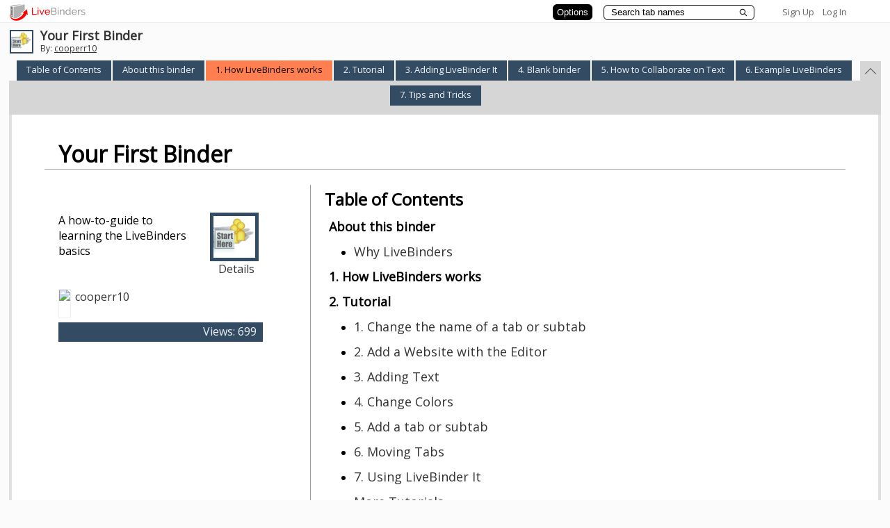

--- FILE ---
content_type: text/html; charset=utf-8
request_url: https://www.livebinders.com/play/play?id=1070286
body_size: 79036
content:
<!DOCTYPE html>
<html lang="en" xmlns="http://www.w3.org/1999/xhtml" xml:lang="en">
<head>
    <!-- Global site tag (gtag.js) - Google Analytics -->
        <script async src="https://www.googletagmanager.com/gtag/js?id=G-SZP1QDGRQB"></script>
        <script>
            let developerKey = "AIzaSyB7iqJa8Ny-JlIINo9AW7Apg5VzBstjRPY";
            let clientId = "439865932533-tei0aqhe705v8hii6n3nr73vrfkc4719.apps.googleusercontent.com";
            window.dataLayer = window.dataLayer || [];
            function gtag(){dataLayer.push(arguments);}
            gtag('js', new Date());

            gtag('config', "G-SZP1QDGRQB");
        </script>

    
    <link href='//fonts.googleapis.com/css?family=Open+Sans' rel='stylesheet' type='text/css'>
    <link href='//fonts.googleapis.com/css?family=Lato:100,300,400' rel='stylesheet' type='text/css'>
    <meta http-equiv="X-UA-Compatible" content="IE=edge" >


    <meta http-equiv="Content-Type" content="text/html; charset=utf-8" />
    <title>Your First Binder - LiveBinder</title>
    <meta name="description" content="A how-to-guide to learning the LiveBinders basics" />
    <meta name="keywords" content="LiveBinders help, about, more information, getting started" />
    <meta name="viewport" content="width=device-width, initial-scale=1, maximum-scale=1" />
    <meta property="og:title" content="Your First Binder" />
    <meta property="og:type" content="website" />
    <meta property="og:url" content="http://www.livebinders.com/play/play?id=1070286" />
    <meta property="og:image" content="https://farm6.static.flickr.com/5047/5325473074_270e78f2cd_s.jpg" />

    <link rel="stylesheet" media="all" href="https://www.livebinders.com/assets/application.manifest-4292f241dd9cb20fd65eea3695d35c1ab6acbb1a0fdf8ef802384ad87267c0df.css" />
<link rel="stylesheet" media="all" href="https://www.livebinders.com/assets/binder-c05bb932ae2909e7598baa689e7dffc3b4a3b78d1f0966f655a827f4bb030837.css" />
    <link rel="stylesheet" media="all" href="https://www.livebinders.com/assets/shelf_binder-81e25bda9abe0d0689d23306b89f9a1d3bb3ad42ae9af207921281339eb97eff.css" />

        <link rel="stylesheet" media="all" href="https://www.livebinders.com/assets/tabs_top_binder-e3b80be87eb73eb5ef4ca211ea362aae3bd0bc0d80ce5142018919b573a2fac7.css" />
        <script src="https://www.livebinders.com/assets/markup-788689289001aa54cf64492e64e3dbf34af15fecf26033d5cc33dc3f5d9df332.js"></script>
            <link rel="stylesheet" media="all" href="https://www.livebinders.com/assets/binder_custom-c6f44d12215f7724f2615555dd04a30b5dbf32e3a2eb8cef7c22903e966c9c7d.css" />

    <script src="https://www.livebinders.com/assets/application.manifest-c7d8050cb4b8e6c299aaec908338c2289e803bd36d1443cf0291ddb7e50c7324.js"></script>
    <script src="https://www.livebinders.com/assets/application-46ae724e6a4650cf87480d04516e3d7e571aad42c15c74079ebd35e73ce83d96.js"></script>
    <script src="https://www.livebinders.com/assets/jquery.carousel-46c93272bc6f81a7baa4921cfbda89db288f2d30f289d096ca0f34844b8a3564.js"></script>
    <script src="https://www.livebinders.com/assets/jquery.scrollTo-552dee4fc5e2f0bd1aa874d471f5b115751f2d1e7a0993f89ea5465ea577e488.js"></script>
    
    <script src="https://www.livebinders.com/assets/jmiplayer-d5f0a76b6ec4ccb771aaf0e2d10927a7aaecb788896328285a18be2384162f20.js"></script>

    <script type='text/javascript'>
  var if2_urls = ['nytimes.com','twitter.com','gmail.com','squidoo.com','clipmarks.com','futureofeducation.com','classroom20.com','flickr.com','sciencemag.org','discoveryeducation.com','amazon.com','linkedin.com','lnkd.in','yammer.com','posterous.com','hoodamath.com','todaysmeet.com','myfoundationslab.com','springfieldpublicschoolsmo.org','edmodo.com','fastweb.com','pppst.com','mrdonn.org','phillipmartin.info','freeclubweb.com','askacop.org','freddyflash.com','wartgames.com','lotsoflessons.com','k12flash.com','ohio.gov','slideshare.net','teachingchannel.org','ncsl.org','codecademy.com','infoplease.com','moma.org','artcyclopedia.com','factmonster.com','braingle.com','commonsensemedia.org','code.org','mindsumo.com','formfire.com','teachthought.com','goanimate4schools.com','goanimate.com','mindmeister.com','black-collegian.com','polldaddy.com','hourofcode.com','www.khanacademy.org','yahoo.com','usabilitygeek.com','about.me','pltw.org','poeticpower.com','cricketmag.com','memrise.com','physicsclassroom.com','abilitytools.org','ftd.com','imfirst.org','khanacademy.org','edsurge.com','periscope.tv','teachercast.net','realtimeboard.com','donjohnston.com','bibme.org','overdrive.com','follettsoftware.com','gutenberg.org','audible.com','englewoodgov.org','goodreads.com','tacademy.org','katyisd.org','moodle.org','schoology.com','texthelp.com','brainscape.com','myhomeworkapp.com','regisjesuit.com','ecdschool.org','canisiushigh.org','graphite.org','flubaroo.com','lucidchart.com','floridashines.org','completeflorida.org','getpocket.com','ocr.space','www.calligraphr.com','docdroid.net','extractpdf.com','esc3.net','ebisd.org','houstonisd.org','achieve.org','ed.gov','nhd.org','choosemyplate.gov','ontariochrome.com','staffordschools.net','pbworks.com','unicef.org','wvi.org','care.org','nasa.gov','iamcareertech.com','differentiationcentral.com','historyonthenet.com','time.com','archives.gov','rockhall.com','americanrhetoric.com','gettyimages.com','pbs.org','ramboa.com','fbi.gov','flwrite.org','yumpu.com','visittucson.org','collegeboard.org','scdiscus.org','fortheloveofteachingmath.com','bookshare.org','ixl.com','glencoe.com','uscis.gov','goarmy.com','medium.com','education.com','fletc.gov','ignet.gov','nagc.org','asd20.org','msn.com','cnn.com','animalfactguide.com','thehistorymakers.org','teachhub.com','newyorktimes.com','nbcsports.com','crayola.com','abcya.com','duolingo.com','edreflect.com','businessinsider.com','aesoponline.com','coronoa-virus.la','sproutsocial.com','pixlr.com','theconversation.com','nabslink.org','fivethirtyeight.com','digitalnz.org','infogram.com','arkansastransition.com','financialfootball.com','californiahealtheducation.org','plickers.com','counseling.org','remove.bg','scratchgarden.com','truckersprayerline.com','golf-cart-enthusiast-club.com','grc.nasa.gov/www','google.com/work/apps/education','testhound.com','azpbs.org/arizonastories/ppedetail.php','geeksontour.com/recent-newsletters','royanlee.com','articulate.com/360/storyline','articulate.com/360/teams','kahoot.com','edpuzzle.com','feedly.com','frederickcountymd.gov/105/transit','lexile.com/about-lexile/grade-equivalent/grade-equivalent-chart','medlineplus.gov/languages/all_healthtopics.html','alfredadler.edu/about/alfred-adler-theory-application','decolonizingthemusicroom.com/songs-%26-stories/f/shoo-fly-what-i-learned-and-how-i-addressed-it-with-students','decolonizingthemusicroom.com/in-practice/f/8-ways-to-become-a-decolonizing-agent','adage.com/creativity/work/pg-goes-talk-look-illustrate-unconscious-bias-plagues-black-men/2179996','decolonizingthemusicroom.com','twitter.com/aishacs/status/1183181377761619970','medium.com/identity-education-and-power/passive-oppression-in-education-fueling-the-achievement-gap-af637f8c3718','medium.com/being-black-at-school/10-things-schools-can-do-today-for-black-students-40839a839b7a','rockalingua.com/games','learnplatform.com/plas','edtechmagazine.com/k12/article/2019/06/2019-honor-roll-edtechs-30-must-read-k-12-education-it-influencers','prezi.com/view/w8urfx2lepfolzdrnopg','starkmhar.org/help/drugabusetalkingpoints','asiasociety.org/new-york/season-india','worldhistoryproject.org/topics/civil-rights-movement','fromsmash.com','online2pdf.com','zbib.org','math-and-reading-help-for-kids.org/fifth_grade_math_word_problems.html','csam-asam.org','portableapps.com/apps','buttecollegebookstore.com/selecttermdept','branch-isd.org/ged','transitionta.org','explore-work.com','supporteddecisionmaking.org','michigantsa.org','gifmake.com','screenshotmachine.com/index.php','dirpy.com','elearningindustry.com/7-tips-prepare-for-teaching-online','elearningindustry.com/10-best-practices-effective-online-teacher','elearningindustry.com/10-netiquette-tips-online-discussions','online-voice-recorder.com/es','storybird.com','mysteryscience.com','newseumed.org/tools/lesson-plan/escape-junk-news','studentreportinglabs.org/lesson-plans','kahoot.com/blog/2020/02/27/kahoot-free-access-schools-higher-education-coronavirus','mediasmarts.ca/teacher-resources','listenwise.com','edulastic.com/blog/covid19','thegreatkindnesschallenge.com','csunplugged.org','patch.com/california/malibu/resources-help-those-need-la-county-amid-coronavirus','tinyurl.com/v646s4v','kiem-tv.com','lostcoastoutpost.com','corona-virus.la/resources','owlcation.com/stem/endangered-animals-of-the-rainforest','pinup.com','edtechfitness.com/three-ways-to-create-a-podcast','classkick.com/school-closings-waitlist','disruptionhub.com/businesses-need-new-approach-data-privacy','cliengage.org/public/tools/quality/family-engagement-resources','bit.ly','francescocirillo.com/pages/pomodoro-technique','classkick.com','freemathapp.org','openlightbox.com','katm.org/wp/wp-content/uploads/flipbooks/2flipbookedited.pdf','justpaste.it','buffer.com','slidebean.com','strawpoll.com','carrd.co','elink.io','lnky.io','bouncyballs.org','ninite.com','screenshotmachine.com','online-video-cutter.com','oshi.at','undraw.co/illustrations','rave.dj','milkeninstitute.org/covid-19-tracker','quizizz.com/join','openclipart.org','catlintucker.com/2016/04/design-your-own-digital-choice-board','rockalingua.com','pic-collage.com','hbr.org/2019/08/ecosystem-businesses-are-changing-the-rules-of-strategy','thesaltcollective.org','talkingpts.org','pixabay.com','unsplash.com','tineye.com','catlintucker.com/2020/03/designing-an-online-lesson','alison.com/courses/math','fluencyandfitness.com/school-closure-plans','pebblego.com','flat.io/edu','freerice.com/categories','aslcore.org','dcmp.org/learn/465-map-it-what-comes-next-module','ielanguages.com/french1.html','thenounproject.com','austinlily.com/language-arts','austinlily.com/us-history','austinlily.com/world-history','wcsi.org/programs/behavioral-health','medium.com/human-restoration-project/the-secret-to-surviving-teacher-burnout-a-framework-shift-not-productivity-tips-and-tricks-8a16cc192987','varvy.com/broken-links.html','wordpress.org/plugins/broken-link-checker','tockify.com','cacoo.com','asana.com','basecamp.com','freedcamp.com','podio.com','redbooth.com','redpen.io','trello.com','hipcv.com','novoresume.com','resumecompanion.com','clippingmagic.com','wetransfer.com','noteapp.com/tour','calligra.org/stage','filesfetcher.com','cite.org/page/stuprivacy','edtechmagazine.com/k12/article/2017/08/3-tips-keep-parents-assured-student-data-protected','haveibeenpwned.com','secondnexus.com/news/demaree-children-walmart-photo-pornography-scandal?utm_content=inf_677_1164_2&tse_id=inf_7dd71290198211e8831e8dbc9df7201c','digitalguardian.com/blog/101-data-protection-tips-how-keep-your-passwords-financial-personal-information-safe','iclg.com/practice-areas/data-protection-laws-and-regulations/usa','qz.com/1516875/a-philosophers-case-for-letting-kids-play-video-games-and-embrace-social-media','theconversation.com/to-serve-a-free-society-social-media-must-evolve-beyond-data-mining-94704','gizmodo.com/i-cut-the-big-five-tech-giants-from-my-life-it-was-hel-1831304194','lifehacker.com/how-to-protect-your-privacy-on-linkedin-1830566181','heimdalsecurity.com/blog/essential-guide-instagram','slate.com/technology/2019/03/facial-recognition-nist-verification-testing-data-sets-children-immigrants-consent.html','mapscompany.com/collections/indian-sub-continent','constitutioncenter.org/media/files/high_school_8th_amendment_lesson.pdf','sharemylesson.com/search?search_api_views_fulltext=8th%20amendment','constitutioncenter.org/interactive-constitution/podcast/will-coronavirus-change-criminal-justice','bezosscholars.org/lead','wellsfargo.com/getcollegeready','msutexas.edu','codeclub.org/en','getkahoot.com','animaldiversity.org','animoto.com','duckduckgo.com','whiteboard.fi','bounceapp.com','bighugelabs.com/captioner.php','promo.com/tools/image-resizer','resizemyimg.com','pdfcandy.com','tinyurl.com','kentucky.gov/government/pages/agencyprofile.aspx?title=office+of+vocational+rehabilitation','askjan.org','kentucky.gov/employment/pages/default.aspx','pathforwardky.com/supported-employment','pathforwardky.com/supports-for-community-living-waiver','downdetector.com','edutopia.org','1drv.ms','peachiespeechie.com','neighborsplace.org','theconversation.com/3-ways-to-improve-education-about-slavery-in-the-us-110013','theconversation.com/us','pulitzercenter.org','pulitzercenter.org/builder/lesson/analyze-and-discuss-1619-project-27998','edublogs.org','classflow.com','viewpure.com/rdjcqjzbvjy','freedomhouse.org','learningally.org/blog/carl-r-augusto-president-american-foundation-for-the-blind','learningally.org','hbr.org/2019/05/when-life-gets-busy-focus-on-a-few-key-habits','hbr.org','aiec.coop','mellysews.com/beginner-sewing-project-drawstring-bag','mellysews.com','remember.org','roadtripnation.com','improvingliteracy.org','zoom.us','sharemylesson.com','flipboard.com','prezi.com','bookcreator.com','owlcation.com/academia/how-to-create-a-vocabulary-rich-classroom-for-english-language-learners-6-effective-strategies','owlcation.com','linktr.ee/woketeachers','studentprivacypledge.org','airdrielife.com/community/anne-beaty-memorial-scholarship-for-journalism-and-communications','calgaryfoundation.org/grantsawards-loans','calgaryitaliansportswomen.ca','calgaryfoundation.org/grantsawards-loans/student-awards/high-school-students','nupge.ca/content/national-unions-scholarship-program-2020','bowvalleycollege.ca/student-resources/financial-services/scholarships-and-bursaries','arxiv.org','medlineplus.gov','theconversation.com/the-problem-of-living-inside-echo-chambers-110486','edexcellence.net','builtin.com/big-data/internet-isnt-perfect-now-what','miroad2work.org/michigan-apprenticeships','agexplorer.com','loislowry.com','stevesheinkin.com','lakeland.edu','umich.edu/~safeche/bowtie.html','classtechtips.com/2016/12/05/livebinders-teacher-organization-tool','getdpd.com','c19check.com/start','sf.gov/topics/coronavirus-covid-19','sf.gov/find-out-about-your-covid-19-testing-options','sf.gov/get-food-resources','sf.gov/get-housing-help-during-coronavirus-pandemic','sf.gov/information/homelessness-and-covid-19','sf.gov','nordicwelfare.org/en/publikationer/if-you-can-see-it-you-can-support-it-a-book-on-tactile-language','mdelio.org/blind-visually-impaired/educator-support/assistive-technology-guidelines','mdelio.org','nwaba.org','nationaldb.org/library/page/93','youngzine.org/news/history/indus-valley-what-led-its-downfall','myaea.org/aea-board','myaea.org/aea-administration','myaea.org/uniserv-directors','onlinelearningconsortium.org/about/quality-framework-five-pillars','vacationidea.com/connecticut/best-things-to-do-in-danbury-ct.html','vacationidea.com','goo.gl/maps/d2v8qppbupq6wqdu9','interestingengineering.com/ethics-of-ai-benefits-and-risks-of-artificial-intelligence-systems','interestingengineering.com','covia.org/programs/well-connected','edtechmagazine.com','monitorbacklinks.com','agendaweb.org','yandex.ru','thinkcollege.net','thinkcollege.net/college-search?f%5b0%5d=tc_state_province%3aohio','transitiontn.org/virtual-community-resource-maps-tools-tips-and-tricks','beforeage18.org','thearcca.org/project-connect','ssiyouthtoolkit.org','lasclev.org','acb.org','acb.org/mark-richert-candidate-2019','loopohio.org','lunarstrategy.com','automaticsync.com/captionsync/service-list/feature-tour/closed-captions-subtitles','nfb.org/programs-services/blind-equality-achievement-month/white-cane-awareness-day','fstoppers.com/education/how-use-ansel-adams-zone-system-digital-world-417047','thelenslounge.com/photography-composition-left-to-right-rule','intensiveintervention.org/special-topics/mtss/standards-relevant-instruction','mtss4success.org','intensiveintervention.org/audience/educators','mtss4els.org','promotingprogress.org','nrf.com','asiasociety.org','kslib.info/studentresearch','hcahealthcare.com','medicalcityhealthcare.com','uphold.com/join-uphold-ap','coinmarketcap.com/es/price-estimates','crypto.com','blackinventor.com','autisminternetmodules.org','ocsheriff.gov/community/above-influencehttps://ocsheriff.gov/community/above-influence','ocsheriff.gov/community/above-influence','nmautismsociety.org','vandusengarden.org/learn/about-us','educationgalaxy.com','everfi.com','miro.com','miro.com/education-whiteboard','arcmi.org/resource-center/documents','atxchange.org','elections.nz/democracy-in-nz/what-is-new-zealands-system-of-government/what-is-mmp','socialjusticebooks.org/booklists','egfound.org','airtable.com','welcometoportugal.eu','gwaar.org/guardianship-resources','valrc.org/resource/livebinders','swallowingdisorderfoundation.com','alerthc.org','siblingleadership.org','forms.gle/swy9vpzlqhzo1bxg7','forms.gle/x5ahrchrq9bpaop28','capbase.com','mainelse.org','wholebrainteaching.com','educatorsandselfinjury.com','suicidepreventionmessaging.org','linktr.ee/calschlsboredomwebinar','sprc.org','sprc.org/keys-success/culturally-competent','sprc.org/populations/adolescents','millercenter.org/deb-haaland-2021','malegislature.gov','masseduequity.org','mittin.org','rewirenewsgroup.com/article/2019/09/25/miscarriage-catholic-hospital','4yosemite.com','parade.com/entertainment/super-bowl-tickets-prices-cost','2ndskull.com/blogs/news/evolution-of-football-helmets','openai.com/about','openai.com','al-anon.org','stemnext.org','childmind.org','fapac.org/aapi-resources','radiooooo.com','crello.com/create/youtube-thumbnail','newsela.com/about/resources','icebreakerideas.com/would-you-rather-questions','classroomscreen.com','aimeducate.com','womenshistorymonth.gov','americanreading.com','financialpost.com','nativeamericanheritagemonth.gov','tinybeans.com/indigenous-people-your-kids-should-know','umojacommunity.org/board-directors-0','umojacommunity.org','umojacommunity.org/bylaws','umojacommunity.org/events/784','umojacommunity.org/events/786','medicinewheelpublishing.com','digitreaties.org','transitiontn.org','constitutioncenter.org/digital-privacy','constitutioncenter.org','newsmaven.io/indiancountrytoday/lifestyle/real-native-history-in-a-video-game-an-indigenous-take-on-the-oregon-trail-t0hhvelcr0ubasbe64jumq','indiancountrymedianetwork.com/news/native-news/10-things-you-should-know-about-the-chippewa-cree-tribe-of-rocky-boy-reservation','socialjusticebooks.org/the-marrow-thieves','skitguys.com','poets.org/native-american-heritage-month','studentaid.gov/h/apply-for-aid/fafsa','linktr.ee/southernscholarship','sdzwildlifeexplorers.org/animals','pbskids.org','afb.org','flip.it','prepareforyourcare.org/en/advance-directive','naacp.org/find-resources/history-explained/civil-rights-leaders/carter-g-woodson','bloggerspassion.com/social-bookmarking-sites','bloggerspassion.com','ohioemploymentfirst.org','ellevationeducation.com','studentaid.gov','qz.com/1629793/the-scientific-effort-to-protect-babies-from-trauma','lifehacker.com/what-to-say-to-little-kids-instead-of-say-sorry-1819288365','monadelahooke.com','thespiralfoundation.org/about-spd','parentandteen.com','clovernook.org/youth-services/adaptivesports','tunein.com/podcasts/education-podcasts/think-udl-p1180631','cerebralpalsyguide.com','habengirma.com','blackhistorymonth.gov','childdevelopmentinfo.com/parenting-articles-tips','gliglish.com/free','lingua.com/english/reading','esl-kids.com/flashcards/actions.html','movingtoadulthealthcare.org','pdesas.org','highleveragepractices.org/hlp-leadership-guides','educateiowa.gov/pk-12/special-education/special-education-programs-and-services/deaf-and-hard-hearing-education','fcrr.org/leaders/florida-practice-profiles','adevantage.com/resources','acpbenefit.org','projectionscentral.org','asalh.org/black-history-themes','jobsyall.com','texascareercheck.com','texasrealitycheck.com','itaaonline.org','tffa.org','flcct.org','fpasatx.org','texasbta.org','squaremeals.org','nutrition.org','americanbakers.org','consumerfed.org/texas-consumer-association','becominghuman.ai/top-ai-resources-you-must-follow-if-you-are-into-ai-19f657697c41','quillbot.com','pbslearningmedia.org/collection/unladylike2020','nolej.io','otter.ai','huggingface.co/spaces/openai/point-e','voicemaker.in','soundraw.io','iris.ai','iste.org/standards','simplified.com','murf.ai','todoist.com','justcommand.com','readtheory.org','quizizz.com','youth.gov/youth-topics/mentoring','youth.gov/youth-topics/teen-dating-violence/characteristics','hdontap.com/index.php/video/stream/southwest-florida-bald-eagles','elearningindustry.com/complementary-relationship-between-instructional-design-and-graphic-design','elearningindustry.com/sam-successive-approximation-model-for-rapid-instructional-design','thedaringenglishteacher.com/teaching-heros-journey','whatfix.com/blog/instructional-design-models','quizlet.com','learnosity.com','apasf.org/about','everydaynative.com','poets.org','thinkalong.org/topics','schoolmentalhealthtx.org','acaai.org','allergyasthmanetwork.org/anaphylaxis','adata.org/service-animal-resource-hub/school','study.com/academy/topic/ceoe-advanced-math-number-patterns-sequences.html','mathigon.org/course/fractals/sierpinski','crcncc.org','sdyouthservices.org','visiontolearn.org','giveusthefloor.org','welcomingschools.org/resources','wellnessedlab.org','mhanational.org/back-to-school/es/2022-kit-de-herramientas-descarga','dougybookstore.org/products/after-a-suicide-death-an-activity-book-for-grieving-kids','ssir.org/articles/entry/strengthen_media_literacy_to_win_the_fight_against_misinformation','ssir.org','ccsso.org','kula-papakolea.com','disabilityrightsohio.org/resources-in-spanish','vocalvideo.com','brucemuseum.org','baycare.org/specialties-and-treatments/behavioral-health','mm.tt/847165955','lge-ku.com','aurora-institute.org','nearpod.com','dcdcec.org','successforkidswithhearingloss.com/access-ada','successforkidswithhearingloss.com','theeslnexus.com','truetc2.org','1n5.org','youth-voice.org/turning-18-what-youth-with-intellectual-and-developmental-disabilities-should-know','transitiontn.org/student/lifestyle/banking-basics','ywcacincinnati.org','teachcomputing.org/blog/mark-dean','mdek12.org','autismcircuit.net/tool','findicons.com','phys.org/biology-news/ecology','wideopenschool.org/student-activities/earth-day/grades-3-5','populationeducation.org/curriculum-and-resources/earth-day-classroom-resources','globoccess.de/showroom','shareyourstorypdx.com/2017/06/02/create-livebinders/https://shareyourstorypdx.com/2017/06/02/create-livebinders','teach.com/resources/digital-home-schooling-resources','teach.com','cintimha.com','fcrr.org/student-center-activities/second-and-third-grade','fcrr.org','nobaproject.com','stripe.com','globalonlineacademy.org','okcreads.org','womenshealth.gov','womenshealth.gov/patient-materials/resource/guides','catholiccharitiesok.org/get-help/family-support-services/family-case-management','catholiccharitiesok.org','communityhealthok.org','oklahoma.gov','stcharlesokc.org','birthmattersok.com','oklahomahof.com','mychoctaw.org','scissortailpark.org','guidingright.org','humantraffickinghotline.org','branch15.org','oicokc.org','medicineassistancetool.org','familyexpectations.com','edmondschools.net','oakdale.org','epilepsyoklahoma.org','findyourwords.org','projectadam.com','room-matehotels.com/gb/hotel-aitana-amsterdam','room-matehotels.com','nam.edu/perspectives/artificial-intelligence-for-health-professions-educators','nam.edu'];
  var if2_path_urls = ['nytimes.com/','twitter.com/','gmail.com/','squidoo.com/','clipmarks.com/','futureofeducation.com/','classroom20.com/','flickr.com/','sciencemag.org/','discoveryeducation.com/','amazon.com/','linkedin.com/','lnkd.in/','yammer.com/','posterous.com/','hoodamath.com/','todaysmeet.com/','myfoundationslab.com/','springfieldpublicschoolsmo.org/','edmodo.com/','fastweb.com/','pppst.com/','mrdonn.org/','phillipmartin.info/','freeclubweb.com/','askacop.org/','freddyflash.com/','wartgames.com/','lotsoflessons.com/','k12flash.com/','ohio.gov/','slideshare.net/','teachingchannel.org/','ncsl.org/','codecademy.com/','infoplease.com/','moma.org/','artcyclopedia.com/','factmonster.com/','braingle.com/','commonsensemedia.org/','code.org/','mindsumo.com/','formfire.com/','teachthought.com/','goanimate4schools.com/','goanimate.com/','mindmeister.com/','black-collegian.com/','polldaddy.com/','hourofcode.com/','www.khanacademy.org/','yahoo.com/','usabilitygeek.com/','about.me/','pltw.org/','poeticpower.com/','cricketmag.com/','memrise.com/','physicsclassroom.com/','abilitytools.org/','ftd.com/','imfirst.org/','khanacademy.org/','edsurge.com/','periscope.tv/','teachercast.net/','realtimeboard.com/','donjohnston.com/','bibme.org/','overdrive.com/','follettsoftware.com/','gutenberg.org/','audible.com/','englewoodgov.org/','goodreads.com/','tacademy.org/','katyisd.org/','moodle.org/','schoology.com/','texthelp.com/','brainscape.com/','myhomeworkapp.com/','regisjesuit.com/','ecdschool.org/','canisiushigh.org/','graphite.org/','flubaroo.com/','lucidchart.com/','floridashines.org/','completeflorida.org/','getpocket.com/','ocr.space/','www.calligraphr.com/','docdroid.net/','extractpdf.com/','esc3.net/','ebisd.org/','houstonisd.org/','achieve.org/','ed.gov/','nhd.org/','choosemyplate.gov/','ontariochrome.com/','staffordschools.net/','pbworks.com/','unicef.org/','wvi.org/','care.org/','nasa.gov/','iamcareertech.com/','differentiationcentral.com/','historyonthenet.com/','time.com/','archives.gov/','rockhall.com/','americanrhetoric.com/','gettyimages.com/','pbs.org/','ramboa.com/','fbi.gov/','flwrite.org/','yumpu.com/','visittucson.org/','collegeboard.org/','scdiscus.org/','fortheloveofteachingmath.com/','bookshare.org/','ixl.com/','glencoe.com/','uscis.gov/','goarmy.com/','medium.com/','education.com/','fletc.gov/','ignet.gov/','nagc.org/','asd20.org/','msn.com/','cnn.com/','animalfactguide.com/','thehistorymakers.org/','teachhub.com/','newyorktimes.com/','nbcsports.com/','crayola.com/','abcya.com/','duolingo.com/','edreflect.com/','businessinsider.com/','aesoponline.com/','coronoa-virus.la/','sproutsocial.com/','pixlr.com/','theconversation.com/','nabslink.org/','fivethirtyeight.com/','digitalnz.org/','infogram.com/','arkansastransition.com/','financialfootball.com/','californiahealtheducation.org/','plickers.com/','counseling.org/','remove.bg/','scratchgarden.com/','truckersprayerline.com/','golf-cart-enthusiast-club.com/','grc.nasa.gov/www/','google.com/work/apps/education/','testhound.com/','azpbs.org/arizonastories/ppedetail.php','geeksontour.com/recent-newsletters/','royanlee.com/','articulate.com/360/storyline','articulate.com/360/teams','kahoot.com/','edpuzzle.com/','feedly.com/','frederickcountymd.gov/105/transit','lexile.com/about-lexile/grade-equivalent/grade-equivalent-chart/','medlineplus.gov/languages/all_healthtopics.html','alfredadler.edu/about/alfred-adler-theory-application','decolonizingthemusicroom.com/songs-%26-stories/f/shoo-fly-what-i-learned-and-how-i-addressed-it-with-students','decolonizingthemusicroom.com/in-practice/f/8-ways-to-become-a-decolonizing-agent','adage.com/creativity/work/pg-goes-talk-look-illustrate-unconscious-bias-plagues-black-men/2179996','decolonizingthemusicroom.com/','twitter.com/aishacs/status/1183181377761619970','medium.com/identity-education-and-power/passive-oppression-in-education-fueling-the-achievement-gap-af637f8c3718','medium.com/being-black-at-school/10-things-schools-can-do-today-for-black-students-40839a839b7a','rockalingua.com/games','learnplatform.com/plas','edtechmagazine.com/k12/article/2019/06/2019-honor-roll-edtechs-30-must-read-k-12-education-it-influencers','prezi.com/view/w8urfx2lepfolzdrnopg/','starkmhar.org/help/drugabusetalkingpoints/','asiasociety.org/new-york/season-india','worldhistoryproject.org/topics/civil-rights-movement','fromsmash.com/','online2pdf.com/','zbib.org/','math-and-reading-help-for-kids.org/fifth_grade_math_word_problems.html','csam-asam.org/','portableapps.com/apps','buttecollegebookstore.com/selecttermdept','branch-isd.org/ged/','transitionta.org/','explore-work.com/','supporteddecisionmaking.org/','michigantsa.org/','gifmake.com/','screenshotmachine.com/index.php','dirpy.com/','elearningindustry.com/7-tips-prepare-for-teaching-online','elearningindustry.com/10-best-practices-effective-online-teacher','elearningindustry.com/10-netiquette-tips-online-discussions','online-voice-recorder.com/es/','storybird.com/','mysteryscience.com/','newseumed.org/tools/lesson-plan/escape-junk-news','studentreportinglabs.org/lesson-plans/','kahoot.com/blog/2020/02/27/kahoot-free-access-schools-higher-education-coronavirus/','mediasmarts.ca/teacher-resources','listenwise.com/','edulastic.com/blog/covid19/','thegreatkindnesschallenge.com/','csunplugged.org/','patch.com/california/malibu/resources-help-those-need-la-county-amid-coronavirus','tinyurl.com/v646s4v','kiem-tv.com/','lostcoastoutpost.com/','corona-virus.la/resources','owlcation.com/stem/endangered-animals-of-the-rainforest','pinup.com/','edtechfitness.com/three-ways-to-create-a-podcast/','classkick.com/school-closings-waitlist/','disruptionhub.com/businesses-need-new-approach-data-privacy/','cliengage.org/public/tools/quality/family-engagement-resources/','bit.ly/','francescocirillo.com/pages/pomodoro-technique','classkick.com/','freemathapp.org/','openlightbox.com/','katm.org/wp/wp-content/uploads/flipbooks/2flipbookedited.pdf','justpaste.it/','buffer.com/','slidebean.com/','strawpoll.com/','carrd.co/','elink.io/','lnky.io/','bouncyballs.org/','ninite.com/','screenshotmachine.com/','online-video-cutter.com/','oshi.at/','undraw.co/illustrations','rave.dj/','milkeninstitute.org/covid-19-tracker','quizizz.com/join','openclipart.org/','catlintucker.com/2016/04/design-your-own-digital-choice-board/','rockalingua.com/','pic-collage.com/','hbr.org/2019/08/ecosystem-businesses-are-changing-the-rules-of-strategy','thesaltcollective.org/','talkingpts.org/','pixabay.com/','unsplash.com/','tineye.com/','catlintucker.com/2020/03/designing-an-online-lesson/','alison.com/courses/math','fluencyandfitness.com/school-closure-plans/','pebblego.com/','flat.io/edu','freerice.com/categories','aslcore.org/','dcmp.org/learn/465-map-it-what-comes-next-module','ielanguages.com/french1.html','thenounproject.com/','austinlily.com/language-arts/','austinlily.com/us-history/','austinlily.com/world-history/','wcsi.org/programs/behavioral-health','medium.com/human-restoration-project/the-secret-to-surviving-teacher-burnout-a-framework-shift-not-productivity-tips-and-tricks-8a16cc192987','varvy.com/broken-links.html','wordpress.org/plugins/broken-link-checker/','tockify.com/','cacoo.com/','asana.com/','basecamp.com/','freedcamp.com/','podio.com/','redbooth.com/','redpen.io/','trello.com/','hipcv.com/','novoresume.com/','resumecompanion.com/','clippingmagic.com/','wetransfer.com/','noteapp.com/tour','calligra.org/stage/','filesfetcher.com/','cite.org/page/stuprivacy','edtechmagazine.com/k12/article/2017/08/3-tips-keep-parents-assured-student-data-protected','haveibeenpwned.com/','secondnexus.com/news/demaree-children-walmart-photo-pornography-scandal?utm_content=inf_677_1164_2&tse_id=inf_7dd71290198211e8831e8dbc9df7201c','digitalguardian.com/blog/101-data-protection-tips-how-keep-your-passwords-financial-personal-information-safe','iclg.com/practice-areas/data-protection-laws-and-regulations/usa','qz.com/1516875/a-philosophers-case-for-letting-kids-play-video-games-and-embrace-social-media/','theconversation.com/to-serve-a-free-society-social-media-must-evolve-beyond-data-mining-94704','gizmodo.com/i-cut-the-big-five-tech-giants-from-my-life-it-was-hel-1831304194','lifehacker.com/how-to-protect-your-privacy-on-linkedin-1830566181','heimdalsecurity.com/blog/essential-guide-instagram/','slate.com/technology/2019/03/facial-recognition-nist-verification-testing-data-sets-children-immigrants-consent.html','mapscompany.com/collections/indian-sub-continent','constitutioncenter.org/media/files/high_school_8th_amendment_lesson.pdf','sharemylesson.com/search?search_api_views_fulltext=8th%20amendment','constitutioncenter.org/interactive-constitution/podcast/will-coronavirus-change-criminal-justice','bezosscholars.org/lead','wellsfargo.com/getcollegeready','msutexas.edu/','codeclub.org/en/','getkahoot.com/','animaldiversity.org/','animoto.com/','duckduckgo.com/','whiteboard.fi/','bounceapp.com/','bighugelabs.com/captioner.php','promo.com/tools/image-resizer/','resizemyimg.com/','pdfcandy.com/','tinyurl.com/','kentucky.gov/government/pages/agencyprofile.aspx?title=office+of+vocational+rehabilitation','askjan.org/','kentucky.gov/employment/pages/default.aspx','pathforwardky.com/supported-employment','pathforwardky.com/supports-for-community-living-waiver','downdetector.com/','edutopia.org/','1drv.ms/','peachiespeechie.com/','neighborsplace.org/','theconversation.com/3-ways-to-improve-education-about-slavery-in-the-us-110013','theconversation.com/us','pulitzercenter.org/','pulitzercenter.org/builder/lesson/analyze-and-discuss-1619-project-27998','edublogs.org/','classflow.com/','viewpure.com/rdjcqjzbvjy','freedomhouse.org/','learningally.org/blog/carl-r-augusto-president-american-foundation-for-the-blind','learningally.org/','hbr.org/2019/05/when-life-gets-busy-focus-on-a-few-key-habits','hbr.org/','aiec.coop/','mellysews.com/beginner-sewing-project-drawstring-bag/','mellysews.com/','remember.org/','roadtripnation.com/','improvingliteracy.org/','zoom.us/','sharemylesson.com/','flipboard.com/','prezi.com/','bookcreator.com/','owlcation.com/academia/how-to-create-a-vocabulary-rich-classroom-for-english-language-learners-6-effective-strategies','owlcation.com/','linktr.ee/woketeachers','studentprivacypledge.org/','airdrielife.com/community/anne-beaty-memorial-scholarship-for-journalism-and-communications/','calgaryfoundation.org/grantsawards-loans/','calgaryitaliansportswomen.ca/','calgaryfoundation.org/grantsawards-loans/student-awards/high-school-students/','nupge.ca/content/national-unions-scholarship-program-2020','bowvalleycollege.ca/student-resources/financial-services/scholarships-and-bursaries','arxiv.org/','medlineplus.gov/','theconversation.com/the-problem-of-living-inside-echo-chambers-110486','edexcellence.net/','builtin.com/big-data/internet-isnt-perfect-now-what','miroad2work.org/michigan-apprenticeships/','agexplorer.com/','loislowry.com/','stevesheinkin.com/','lakeland.edu/','umich.edu/~safeche/bowtie.html','classtechtips.com/2016/12/05/livebinders-teacher-organization-tool/','getdpd.com/','c19check.com/start','sf.gov/topics/coronavirus-covid-19','sf.gov/find-out-about-your-covid-19-testing-options','sf.gov/get-food-resources','sf.gov/get-housing-help-during-coronavirus-pandemic','sf.gov/information/homelessness-and-covid-19','sf.gov/','nordicwelfare.org/en/publikationer/if-you-can-see-it-you-can-support-it-a-book-on-tactile-language/','mdelio.org/blind-visually-impaired/educator-support/assistive-technology-guidelines','mdelio.org/','nwaba.org/','nationaldb.org/library/page/93','youngzine.org/news/history/indus-valley-what-led-its-downfall','myaea.org/aea-board','myaea.org/aea-administration/','myaea.org/uniserv-directors','onlinelearningconsortium.org/about/quality-framework-five-pillars/','vacationidea.com/connecticut/best-things-to-do-in-danbury-ct.html','vacationidea.com/','goo.gl/maps/d2v8qppbupq6wqdu9','interestingengineering.com/ethics-of-ai-benefits-and-risks-of-artificial-intelligence-systems','interestingengineering.com/','covia.org/programs/well-connected/','edtechmagazine.com/','monitorbacklinks.com/','agendaweb.org/','yandex.ru/','thinkcollege.net/','thinkcollege.net/college-search?f%5b0%5d=tc_state_province%3aohio','transitiontn.org/virtual-community-resource-maps-tools-tips-and-tricks/','beforeage18.org/','thearcca.org/project-connect/','ssiyouthtoolkit.org/','lasclev.org/','acb.org/','acb.org/mark-richert-candidate-2019','loopohio.org/','lunarstrategy.com/','automaticsync.com/captionsync/service-list/feature-tour/closed-captions-subtitles/','nfb.org/programs-services/blind-equality-achievement-month/white-cane-awareness-day','fstoppers.com/education/how-use-ansel-adams-zone-system-digital-world-417047','thelenslounge.com/photography-composition-left-to-right-rule/','intensiveintervention.org/special-topics/mtss/standards-relevant-instruction','mtss4success.org/','intensiveintervention.org/audience/educators','mtss4els.org/','promotingprogress.org/','nrf.com/','asiasociety.org/','kslib.info/studentresearch','hcahealthcare.com/','medicalcityhealthcare.com/','uphold.com/join-uphold-ap','coinmarketcap.com/es/price-estimates/','crypto.com/','blackinventor.com/','autisminternetmodules.org/','ocsheriff.gov/community/above-influencehttps://ocsheriff.gov/community/above-influence','ocsheriff.gov/community/above-influence','nmautismsociety.org/','vandusengarden.org/learn/about-us/','educationgalaxy.com/','everfi.com/','miro.com/','miro.com/education-whiteboard/','arcmi.org/resource-center/documents/','atxchange.org/','elections.nz/democracy-in-nz/what-is-new-zealands-system-of-government/what-is-mmp/','socialjusticebooks.org/booklists/','egfound.org/','airtable.com/','welcometoportugal.eu/','gwaar.org/guardianship-resources','valrc.org/resource/livebinders/','swallowingdisorderfoundation.com/','alerthc.org/','siblingleadership.org/','forms.gle/swy9vpzlqhzo1bxg7','forms.gle/x5ahrchrq9bpaop28','capbase.com/','mainelse.org/','wholebrainteaching.com/','educatorsandselfinjury.com/','suicidepreventionmessaging.org/','linktr.ee/calschlsboredomwebinar','sprc.org/','sprc.org/keys-success/culturally-competent','sprc.org/populations/adolescents','millercenter.org/deb-haaland-2021','malegislature.gov/','masseduequity.org/','mittin.org/','rewirenewsgroup.com/article/2019/09/25/miscarriage-catholic-hospital/','4yosemite.com/','parade.com/entertainment/super-bowl-tickets-prices-cost','2ndskull.com/blogs/news/evolution-of-football-helmets','openai.com/about/','openai.com/','al-anon.org/','stemnext.org/','childmind.org/','fapac.org/aapi-resources','radiooooo.com/','crello.com/create/youtube-thumbnail/','newsela.com/about/resources/','icebreakerideas.com/would-you-rather-questions/','classroomscreen.com/','aimeducate.com/','womenshistorymonth.gov/','americanreading.com/','financialpost.com/','nativeamericanheritagemonth.gov/','tinybeans.com/indigenous-people-your-kids-should-know/','umojacommunity.org/board-directors-0','umojacommunity.org/','umojacommunity.org/bylaws','umojacommunity.org/events/784','umojacommunity.org/events/786','medicinewheelpublishing.com/','digitreaties.org/','transitiontn.org/','constitutioncenter.org/digital-privacy','constitutioncenter.org/','newsmaven.io/indiancountrytoday/lifestyle/real-native-history-in-a-video-game-an-indigenous-take-on-the-oregon-trail-t0hhvelcr0ubasbe64jumq/','indiancountrymedianetwork.com/news/native-news/10-things-you-should-know-about-the-chippewa-cree-tribe-of-rocky-boy-reservation/','socialjusticebooks.org/the-marrow-thieves/','skitguys.com/','poets.org/native-american-heritage-month','studentaid.gov/h/apply-for-aid/fafsa','linktr.ee/southernscholarship','sdzwildlifeexplorers.org/animals','pbskids.org/','afb.org/','flip.it/','prepareforyourcare.org/en/advance-directive','naacp.org/find-resources/history-explained/civil-rights-leaders/carter-g-woodson','bloggerspassion.com/social-bookmarking-sites/','bloggerspassion.com/','ohioemploymentfirst.org/','ellevationeducation.com/','studentaid.gov/','qz.com/1629793/the-scientific-effort-to-protect-babies-from-trauma/','lifehacker.com/what-to-say-to-little-kids-instead-of-say-sorry-1819288365','monadelahooke.com/','thespiralfoundation.org/about-spd/','parentandteen.com/','clovernook.org/youth-services/adaptivesports/','tunein.com/podcasts/education-podcasts/think-udl-p1180631/','cerebralpalsyguide.com/','habengirma.com/','blackhistorymonth.gov/','childdevelopmentinfo.com/parenting-articles-tips/','gliglish.com/free','lingua.com/english/reading/','esl-kids.com/flashcards/actions.html','movingtoadulthealthcare.org/','pdesas.org/','highleveragepractices.org/hlp-leadership-guides','educateiowa.gov/pk-12/special-education/special-education-programs-and-services/deaf-and-hard-hearing-education','fcrr.org/leaders/florida-practice-profiles','adevantage.com/resources','acpbenefit.org/','projectionscentral.org/','asalh.org/black-history-themes/','jobsyall.com/','texascareercheck.com/','texasrealitycheck.com/','itaaonline.org/','tffa.org/','flcct.org/','fpasatx.org/','texasbta.org/','squaremeals.org/','nutrition.org/','americanbakers.org/','consumerfed.org/texas-consumer-association/','becominghuman.ai/top-ai-resources-you-must-follow-if-you-are-into-ai-19f657697c41','quillbot.com/','pbslearningmedia.org/collection/unladylike2020/','nolej.io/','otter.ai/','huggingface.co/spaces/openai/point-e','voicemaker.in/','soundraw.io/','iris.ai/','iste.org/standards','simplified.com/','murf.ai/','todoist.com/','justcommand.com/','readtheory.org/','quizizz.com/','youth.gov/youth-topics/mentoring','youth.gov/youth-topics/teen-dating-violence/characteristics','hdontap.com/index.php/video/stream/southwest-florida-bald-eagles','elearningindustry.com/complementary-relationship-between-instructional-design-and-graphic-design','elearningindustry.com/sam-successive-approximation-model-for-rapid-instructional-design','thedaringenglishteacher.com/teaching-heros-journey/','whatfix.com/blog/instructional-design-models/','quizlet.com/','learnosity.com/','apasf.org/about/','everydaynative.com/','poets.org/','thinkalong.org/topics/','schoolmentalhealthtx.org/','acaai.org/','allergyasthmanetwork.org/anaphylaxis/','adata.org/service-animal-resource-hub/school','study.com/academy/topic/ceoe-advanced-math-number-patterns-sequences.html','mathigon.org/course/fractals/sierpinski','crcncc.org/','sdyouthservices.org/','visiontolearn.org/','giveusthefloor.org/','welcomingschools.org/resources','wellnessedlab.org/','mhanational.org/back-to-school/es/2022-kit-de-herramientas-descarga','dougybookstore.org/products/after-a-suicide-death-an-activity-book-for-grieving-kids','ssir.org/articles/entry/strengthen_media_literacy_to_win_the_fight_against_misinformation','ssir.org/','ccsso.org/','kula-papakolea.com/','disabilityrightsohio.org/resources-in-spanish','vocalvideo.com/','brucemuseum.org/','baycare.org/specialties-and-treatments/behavioral-health','mm.tt/847165955','lge-ku.com/','aurora-institute.org/','nearpod.com/','dcdcec.org/','successforkidswithhearingloss.com/access-ada/','successforkidswithhearingloss.com/','theeslnexus.com/','truetc2.org/','1n5.org/','youth-voice.org/turning-18-what-youth-with-intellectual-and-developmental-disabilities-should-know/','transitiontn.org/student/lifestyle/banking-basics/','ywcacincinnati.org/','teachcomputing.org/blog/mark-dean/','mdek12.org/','autismcircuit.net/tool/','findicons.com/','phys.org/biology-news/ecology/','wideopenschool.org/student-activities/earth-day/grades-3-5/','populationeducation.org/curriculum-and-resources/earth-day-classroom-resources/','globoccess.de/showroom','shareyourstorypdx.com/2017/06/02/create-livebinders/https://shareyourstorypdx.com/2017/06/02/create-livebinders/','teach.com/resources/digital-home-schooling-resources/','teach.com/','cintimha.com/','fcrr.org/student-center-activities/second-and-third-grade','fcrr.org/','nobaproject.com/','stripe.com/','globalonlineacademy.org/','okcreads.org/','womenshealth.gov/','womenshealth.gov/patient-materials/resource/guides','catholiccharitiesok.org/get-help/family-support-services/family-case-management','catholiccharitiesok.org/','communityhealthok.org/','oklahoma.gov/','stcharlesokc.org/','birthmattersok.com/','oklahomahof.com/','mychoctaw.org/','scissortailpark.org/','guidingright.org/','humantraffickinghotline.org/','branch15.org/','oicokc.org/','medicineassistancetool.org/','familyexpectations.com/','edmondschools.net/','oakdale.org/','epilepsyoklahoma.org/','findyourwords.org/','projectadam.com/','room-matehotels.com/gb/hotel-aitana-amsterdam/','room-matehotels.com/','nam.edu/perspectives/artificial-intelligence-for-health-professions-educators/','nam.edu/'];
  var if3_urls = ['mail.google.com','asp.schoolmessenger.com','scholar.google.com','books.google.com','bvwebportal.bluevalleyk12.org','fafsa.ed.gov','mail.office365.com','blog.podio.com','edu.xtranormal.com','moodle.primarysource.org','mapsengine.google.com','ffden-2.phys.uaf.edu','www2.ed.gov','studentaid.ed.gov','netsafe.org.nz','play.google.com','classroom.google.com','support.apple.com','addons.mozilla.org','video.google.com','dyslexia.yale.edu','nspcc.org.uk','teara.govt.nz','amnesty.org.nz','redcross.org.nz','oxfam.org.nz','education.alberta.ca','blogs.edweek.org','elt.oup.com','airandspace.si.edu','hoover.archives.gov','prohibition.osu.edu','hcso.tampa.fl.us','ae-uploads.uoregon.edu','thinkmath.edc.org','ncfi.usss.gov','kids.nationalgeographic.com','www.cnet.com','tea.texas.gov','www.prezi.com','www.norton.com','www.transitionintexas.org','www.lexialearning.com','www.theteachertoolkit.com','www.tesol.org','www.weareteachers.com','www.npr.org','spark.adobe.com','www.txssn.org','www.webex.com','medzedllc.sharepoint.com','www.adobe.com','www.smarttech.com','www.kurzweiledu.com','www.podbean.com','www.dallasisd.org','sites.google.com','www.nedbox.be','www.actstudent.org','www.figma.com','www.trint.com','www.section508.gov','www.pinterest.com','www.flipsnack.com','www.wrp.gov','www.flipgrid.com','nzhistory.govt.nz','natlib.govt.nz','my.christchurchcitylibraries.com','one.zoho.com','www.canva.com','www.arfb.com','www.nclc.org','www.yakimaherald.com','leg.wa.gov','www.latimes.com','www.kitsapsun.com','www.lifewire.com','www.godaddy.com','www.washingtonpost.com','www.inc.com','www.gallup.com','www.twinkl.com','www.cambridgeenglish.org','www.rmtcdhh.org','www.cincinnatichildrens.org','www.apprenticeship.gov','www.nationalww2museum.org','firefly.adobe.com','www.getrealeducation.org','www.glsen.org','www.tiktok.com','www.worldbookonline.com','www.active.com','www.mind247.com','www.quizlet.com','www.testhound.com','incas.mrdonn.org','aztecs.mrdonn.org','smcedtech.blogspot.ca','www.qualitymatters.org','www.tolerance.org','www.edutopia.org','www.classdojo.com','www.amazoninspire.com','www.grammarly.com','beinternetawesome.withgoogle.com','www.remind.com','www.educreations.com','www.quill.org','www.bluevalleyk12.org','www.remove.bg','www.spanishdict.com','gsuitesecrets.glideapp.io','studentprivacy.ed.gov','ideas.classdojo.com','authorities.loc.gov','www.wintac.org','www.donorschoose.org','www.learningdesigned.org','translate.google.com','www.usgs.gov','www.bcoe.org','new.edmodo.com','www.cellsalive.com','community.wakelet.com','www.aee.org','www.csulb.edu','www.storybird.com','templates.office.com','www.brainyquote.com','www.michigantsa.org','pathways.grads360.org','www.truity.com','aidsinfo.nih.gov','www.classhook.com','www.360cities.net','www.codecademy.com','poly.google.com','www.jumbo-storage.com','www.noaa.gov','www.storylineonline.net','www.noredink.com','www.storyboardthat.com','artsandculture.google.com','education.minecraft.net','www.sutori.com','www.specialneedsforspecialkids.net','www.albert.io','rems.ed.gov','www.smallandruralschools.org','www.illustrativemathematics.org','www.gutenberg.org','learningtools.donjohnston.com','www.mrdonn.org','www.artsteps.com','britishmuseum.withgoogle.com','www.california.com','www2.calstate.edu','www.arcofbmt.org','www.nasa.gov','www.getepic.com','www.openculture.com','classroommagazines.scholastic.com','www.agbelllearning.org','www.drphillipscenter.org','www.engageny.org','kids.sandiegozoo.org','livebinders.podbean.com','www.designcap.com','www.lucidpress.com','www.mystorybook.com','www.instantstreetview.com','www.virustotal.com','www.veed.io','www.freevector.com','www.autodraw.com','library.esebco.com','www.pixiefaire.com','www.bbc.com','www.turtlediary.com','www.stopbullying.gov','www.raz-kids.com','open.spotify.com','www.leadingequitycenter.com','www.mother.ly','www.theroot.com','www.teachyourmonstertoread.com','www.beanstalk.co','www.loom.com','www.mobymax.com','www.newperspectivesonline.net','www.problem-attic.com','www.shmoop.com','www.zearn.org','www.tytoonline.com','www.commonlit.org','www.noteflight.com','www.selfcad.com','www.emotionalabcs.com','www.highlightskids.com','www.si.edu','cats.gatech.edu','www.mysimpleshow.com','www.thefrenchexperiment.com','www.francaisfacile.com','www.busuu.com','www.headspace.com','www.humanworkspress.com','www.moovly.com','www.activecollab.com','www.flowdock.com','www.invisionapp.com','www.meistertask.com','www.onehub.com','www.onenote.com','www.proofhub.com','www.showbie.com','www.teamwork.com','www.resumonk.com','www.goodcv.com','www.befunky.com','www.gimp.org','www.free-clipart-pictures.net','www.genial.ly','www.mapbox.com','www.timeanddate.com','www.stormboard.com','www.surveymonkey.com','www.swipe.to','www.wordnik.com','www.sharefile.com','www.timetoast.com','www.wevideo.com','www.hotjar.com','www.beenverified.com','www.studentscholarshipsearch.com','southplainscollege.academicworks.com','www.hsf.net','www.tsipreview.com','www.4tests.com','www.petersons.com','www.utexas.edu','www.inaturalist.org','www.loc.gov','www.fema.gov','www.atlanta.net','www.hathitrust.org','www.online-convert.com','www.fileconverto.com','www.kapwing.com','www.text2speech.org','charts.hohli.com','www.summarizethis.com','www.epilepsy.com','www.edweek.org','globe.akamai.com','www.mdek12.org','psycnet.apa.org','www.teacherspayteachers.com','www.mayoclinic.org','www.chop.edu','www.asha.org','www.readingrockets.org','www.vinagsa.org','www.espn.com','www.aclu.org','www.colonialwilliamsburg.org','www.history.org','www.quora.com','www.instagram.com','www.forbes.com','www.baqsimi.com','www.freepress.net','www.theguardian.com','www.isac.org','www.powtoon.com','www.viewpure.com','www.tjc.edu','www.constituteproject.org','www.afb.org','www.smithsonianmag.com','www.perkinselearning.org','kucampus.kaplan.edu','www.tlc-mtss.com','flpsrti.thinkific.com','www.211yolocounty.com','www.agitraining.com','app.joinhandshake.com','swarthmore.joinhandshake.com','www.indeed.com','txdhh.matrixlms.com','www.arcmuskegon.org','www.controleng.com','www.heritage.org','www.dogonews.com','www.tweentribune.com','edsitement.neh.gov','www.exploratorium.edu','gws.ala.org','www.gapminder.org','www.nationalgeographic.com','scratch.mit.edu','www.lessonpaths.com','www.mission-us.org','www.haikudeck.com','www.dnaftb.org','www.barnesandnoble.com','www.learningchocolate.com','home.classtag.com','www.livesinthebalance.org','www.onlineexambuilder.com','er.educause.edu','sps.northwestern.edu','helpx.adobe.com','www.tripsavvy.com','www.polarbearsinternational.org','www.johnhasselfield.com','awards.oldscollege.ca','siris.si.edu','www.science.gov','www.cambridge.org','www.ethnologue.com','www.davidrumsey.com','www.fold3.com','sourcebooks.fordham.edu','www.aeaweb.org','www.nber.org','www.sec.gov','www.semanticscholar.org','www.references.net','www.quotes.net','www.litencyc.com','www.researchgate.net','www.refseek.com','www.theiet.org','www.politifact.com','www.tandfonline.com','txassessmentdocs.atlassian.net','www.mi211.org','connieartedu-blog.tumblr.com','www.healthalliance.org','www.mitalent.org','futureplanning.thearc.org','www.readbrightly.com','www.planetesme.com','www.etownschools.org','www.stepupmuskegon.org','www.practicalmoneyskills.com','www.frontlineeducation.com','www.atlantic.net','www.flexjobs.com','help.zoho.com','www.who.int','company.auntbertha.com','dhs.lacounty.gov','www.calhope.org','www.fortbendisd.com','www.mcbdds.org','campus2.purdueglobal.edu','campus.purdueglobal.edu','rolls.bublup.com','www.laqitm.org','www.kialo-edu.com','www.tvokids.com','www.canvasliteraryjournal.com','www.osha.gov','www.futureme.org','onq.queensu.ca','www.amazeum.org','www.ohiohousinglocator.org','www.disabilityscoop.com','www.aded.net','alumni.calverthall.com','www.tri-c.edu','www.molinahealthcare.com','www.buckeyehealthplan.com','www.cpp.org','www.dominionenergy.com','www.mollywatt.com','stories.swns.com','www.perkins.org','www.virbela.com','www.hamiltondds.org','providersearch.myhcdds.org','education.ohio.gov','www.acm.org','www.sharoncenterschool.org','www.pdf-converter.com','www.texasdeafed.org','americanindian.si.edu','ice.disa.mil','onlinefaculty.pima.edu','onlinestudents.pima.edu','www.duplinschools.net','www.sparknotes.com','www.readwritethink.org','www.circleofsecurityinternational.com','www.coinbase.com','www.dallasfed.org','www.recruiter.com','www.investinwhatsnext.org','www.nfte.com','www.shirepost.com','aws.amazon.com','www.learningrevolution.com','blog.prototypr.io','www.fcrsd.org','www.act.org','community.autismsupportnetwork.com','aetn.pbslearningmedia.org','www.enchantedlearning.com','www.bvp.com','www.ocsheriff.gov','www.weforum.org','www.hearingloss.org','wesp-dhh.wi.gov','www.ahsaa.com','www.freedomtoread.ca','info.flipgrid.com','www.tinkercad.com','vietnamwar.govt.nz','www.incharge.org','www.balletforallkids.com','courses.leadinggreatlearning.com','app.slack.com','unsdg.un.org','theceoschool.mykajabi.com','www.expatica.com','www.bigpicture.org','www.flightcentre.ca','www.curiouscuisiniere.com','app.trint.com','www.airbnb.com','www.caaspp.org','sim.ku.edu','www.freewill.com','www.gallaheredge.com','www.tango.us','www.lifecoursetools.com','www.assurancewireless.com','www.reggiewhitefoundation.org','www.nasdaq.com','www.zinnedproject.org','www.un.org','www.socialstudies.org','www.cmu.edu','cliq.zoho.com','www.uhhospitals.org','www.nationaleatingdisorders.org','sign.zoho.com','www.healthiergeneration.org','www.nami.org','www.mhanational.org','api.healthiergeneration.org','cssrs.columbia.edu','www.caresolace.org','www.nea.org','www.nasponline.org','www.dosomething.org','www.sdcoe.net','www.nationalsafeplace.org','www.fordham.edu','www.mass.gov','justfacts.votesmart.org','www.georgiastandards.org','www.vanta.com','imigrante.sef.pt','www.nejm.org','www.urban.org','www.commonwealthfund.org','www.careeronestop.org','www.bloomberg.com','www.spreaker.com','instrc.indiana.edu','www.thebookfarminc.com','www.grants.gov','learn.teachingchannel.com','www.getsmartaboutdrugs.gov','www.schoolhealthcenters.org','www.samhsa.gov','teams.chkd.net','wqed.pbslearningmedia.org','ca.pbslearningmedia.org','www.csub.edu','mysteryanimal.withgoogle.com','www.webshrinker.com','www.gadoe.org','www.thoughtco.com','www.pixton.com','www.smilebox.com','www.duplichecker.com','www.check-plagiarism.com','www.asianpacificheritage.gov','www.eeoc.gov','www.triplep-parenting.com','www.nativeoralhistory.org','www.joyharjo.com','www.ssdmo.org','www.yoakumisd.net','www.cvgairport.com','www.ocutech.com','www.lakotasongs.com','www.michigan.gov','gpb.pbslearningmedia.org','www.eff.org','www.epic.org','www.facinghistory.org','www.thefire.org','www.perpetuallineup.org','www.bia.gov','alumni.depaul.edu','guru.csiu-technology.org','www.drpeppertuitiongiveaway.com','www.diigo.com','www.commonsense.org','www.starfall.com','www.pathstoliteracy.org','www.grcc.edu','www.blackhistorymonth.gov','communities.kajabi.com','www.jennerjahn.com','www.curriculumassociates.com','www.fluentu.com','www.disabilityrightsohio.org','www.huffpost.com','www.hope4thewounded.org','www.redtreehouse.org','www.affordableconnectivity.gov','www.careerinfonet.org','www.gettinghired.com','www.ndsccenter.org','www.ndss.org','www.milestones.org','www.myskillsmyfuture.org','www.superteacherworksheets.com','www.liveworksheets.com','order.navilens.com','www.destinationimagination.org','www.peardeck.com','www.cedardatabase.org','www.lessonplanet.com','www.taylorfrancis.com','www.shrm.org','www.careersafeonline.com','www.texasaft.org','occc.texas.gov','www.tacvb.org','www.ttia.org','www.txrestaurant.org','www.leadingagetexas.org','www.texaspha.org','www.naswtx.org','www.tsahc.org','www.aham.org','www.copy.ai','beta.character.ai','www.craiyon.com','www.womenshistory.org','www.formative.com','www.imagetotext.io','www.educations.com','www.magicschool.ai','www.eduaide.ai','www.myheritage.com','www.wolframalpha.com','www.midjourney.com','web.diffit.me','phet.colorado.edu','www.mentimeter.com','auth.illuminateed.com','www.southeastregionalcenter.org','www.montgomeryal.gov','al50000660.schoolwires.net','www.ushmm.org','www.nextgenscience.org','www.foodallergy.org','www.thesmbguide.com','www.okcps.org','www.indianweddingcards.com','www.globe.gov','www.alicetraining.com','www.noplaceforhate.org','www.mendingmatters.org','www.thebridgelab.org','www.wellnesstogether.org','www.thetrevorproject.org','members.houstonnwchamber.org','www.lakehouston.org','www.springisd.org','sboe.texas.gov','www.propublica.org','crenshaw.house.gov','www.tsacg.com','www.powwows.com','mi.db101.org','training.fema.gov','www.hawnice.com','www.fchenterprises.com','www.dnb.com','www.redcross.org','hawaii.salvationarmy.org','login.microsoftonline.com','www.undermyumbrella.com','txssc.txstate.edu','www.causeiq.com','www.ocali.org','www.louisvillewater.com','www.sce.com','www.dansville.org','www.tn.gov','archive.ada.gov','acrobat.adobe.com','www.colorincolorado.org','www.literacyworldwide.org','www.gvsu.edu','www.droptask.com','www.renaissance.com','www.fdic.gov','academic.oup.com','apus.libanswers.com','att.digitallearn.org','www.siblingswithamission.org','www.communityinclusion.org','oh.db101.org','www.gimkit.com','www.fairfaxcounty.gov','shop.scholastic.com','www.heartsinthepark.org','www.ourchildrenstrust.org','www.naturesoundmap.com','www.go-metro.com','www.ssa.gov','www.history.com','login.i-ready.com','www.concordtheatricals.com','www.kpcw.org','encyclopedia.ushmm.org','www.eisenhowerlibrary.gov','www.wdsu.com','www.eslcafe.com','prek-math-te.stanford.edu','www.alabamaachieves.org','dcd.exceptionalchildren.org','www.aiedu.org','www.jubileepartnersokc.org','www.bethesdaok.org','www.childhelp.org','www.northcare.com','www.ok.gov','www.stopitnow.org','www.ccfinorman.org','www.deaconess.com','www.oumedicine.com','www.dispatchhealth.com','www.ouhealth.com','www.acok.org','www.srbjpantry.com','www.occc.edu','oklahomacity.dressforsuccess.org','www.cox.com','www.advanced-therapy.org','www.edmondfamily.org','www.lilyfield.org','www.apha.org','www.veteranscrisisline.net','www.insurekidsnow.gov','extension.okstate.edu','oag.ok.gov','www.okc.gov','www.plannedparenthood.org','www.mayoclinichealthsystem.org','localhelp.healthcare.gov','www.211oklahoma.org','www.bethanyschools.com','www.putnamcityschools.org','www.rainn.org','www.midwestcityok.org','www.birthchoice.org','www.francistuttle.edu','www.okcommerce.gov','www.okcpal.org','www.operationautismonline.org','www.operationhomefront.org','installations.militaryonesource.mil','education.okstate.edu','medicine.ouhsc.edu','www.healthychildren.org','www.thebump.com','www.marchofdimes.org','www.whattoexpect.com','www.uco.edu','www.safekids.org','www.cnpschools.org','www.crutchoesd.org','www.harrahschools.com','www.lutherlions.org','www.mid-del.net','www.millwoodps.org','shield.bu.edu','www.childrenshospital.org','www.voyagersopris.com','www.kidsmentalhealthfoundation.org','www.fatherhoodrevisited.org','www.ajc.org','www.kqed.org','www.nccat.org','www.fox5dc.com','www.rainforest-alliance.org','instrc.iu.edu','www.acofp.org','www.aamc.org','www.ama-assn.org','edhub.ama-assn.org','www.wvsom.edu'];
  var if_path_urls = ['mail.google.com/','asp.schoolmessenger.com/','scholar.google.com/','books.google.com/','bvwebportal.bluevalleyk12.org/','fafsa.ed.gov/','mail.office365.com/','blog.podio.com/','edu.xtranormal.com/','moodle.primarysource.org/','mapsengine.google.com/','ffden-2.phys.uaf.edu/','www2.ed.gov/','studentaid.ed.gov/','netsafe.org.nz/','play.google.com/','classroom.google.com/','support.apple.com/','addons.mozilla.org/','video.google.com/','dyslexia.yale.edu/','nspcc.org.uk/','teara.govt.nz/','amnesty.org.nz/','redcross.org.nz/','oxfam.org.nz/','education.alberta.ca/','blogs.edweek.org/','elt.oup.com/','airandspace.si.edu/','hoover.archives.gov/','prohibition.osu.edu/','hcso.tampa.fl.us/','ae-uploads.uoregon.edu/','thinkmath.edc.org/','ncfi.usss.gov/','kids.nationalgeographic.com/','www.cnet.com/','tea.texas.gov/','www.prezi.com/','www.norton.com/','www.transitionintexas.org/','www.lexialearning.com/','www.theteachertoolkit.com/','www.tesol.org/','www.weareteachers.com/','www.npr.org/','spark.adobe.com/','www.txssn.org/','www.webex.com/','medzedllc.sharepoint.com/','www.adobe.com/','www.smarttech.com/','www.kurzweiledu.com/','www.podbean.com/','www.dallasisd.org/','sites.google.com/','www.nedbox.be/','www.actstudent.org/','www.figma.com/','www.trint.com/','www.section508.gov/','www.pinterest.com/','www.flipsnack.com/','www.wrp.gov/','www.flipgrid.com/','nzhistory.govt.nz/','natlib.govt.nz/','my.christchurchcitylibraries.com/','one.zoho.com/','www.canva.com/','www.arfb.com/','www.nclc.org/','www.yakimaherald.com/','leg.wa.gov/','www.latimes.com/','www.kitsapsun.com/','www.lifewire.com/','www.godaddy.com/','www.washingtonpost.com/','www.inc.com/','www.gallup.com/','www.twinkl.com/','www.cambridgeenglish.org/','www.rmtcdhh.org/','www.cincinnatichildrens.org/','www.apprenticeship.gov/','www.nationalww2museum.org/','firefly.adobe.com/','www.getrealeducation.org/','www.glsen.org/','www.tiktok.com/','www.worldbookonline.com/','www.active.com/','www.mind247.com/','www.google.com/images','tea.texas.gov/student.assessment/special-ed/staaralt/','www.quizlet.com/','tea.texas.gov/student_testing_and_accountability/testing/student_assessment_overview/test_administration_manuals_and_materials','www.testhound.com/','win.radar.communicationproject.eu/web/','www.cec.sped.org/standards/ethical-principles-and-practice-standards','incas.mrdonn.org/index.html','mayas.mrdonn.org/index.html','www.pbs.org/wgbh/nova/ancient/lost-inca-empire.html','incas.mrdonn.org/','incas.mrdonn.org/quickhistory.html','aztecs.mrdonn.org/','aztecs.mrdonn.org/index.html','www.clarendon2.k12.sc.us/','www.esquire.com/entertainment/music/a28185545/carlos-santana-rob-thomas-smooth-20th-anniversary/','www.pscp.tv/fmargret/1eakbvqdjvnkx','www.teachercast.net/educational-podcasting-today/','home.bloxelsbuilder.com/index.html','bvusd.instructure.com/courses/33802','www.teachthought.com/critical-thinking/249-blooms-taxonomy-verbs-for-critical-thinking/','www.openculture.com/2016/08/enter-an-archive-of-6000-historical-childrens-books-all-digitized-and-free-to-read-online.html','www.teachercast.net/educational-podcasting-today/podcasting-with-students/','www.duolingo.com/learn','www.halifax.k12.nc.us/','www.wida.us/standards/eld.aspx','eldnces.ncdpi.wikispaces.net/file/view/transformed+mpis+with+common+core+ela+webinar+final+for+posting.pdf','smcedtech.blogspot.ca/','www.qualitymatters.org/','help.flipgrid.com/hc/en-us/articles/360007566734-grid-type-public-and-plc','preview.education.microsoft.com/en-us/course/45068800/0','www.venable.com/files/event/8c0c877e-e859-49f9-8074-19e949d1282a/preview/eventattachment/d2f79046-7d88-4727-8cc7-1d6c8356d1ba/nais--social_networking_2-17-11.pdf','files.eric.ed.gov/fulltext/ed539396.pdf','www.browardprevention.org/wp-content/uploads/2013/10/bcps_socialmediauseguidelines_final.pdf','www.forbes.com/sites/forbescommunicationscouncil/2018/07/26/12-tips-for-crafting-compelling-video-content-that-draws-more-views/','www.nytimes.com/2019/11/12/dining/gulf-oysters.html','www.skype.com/en/','www.tolerance.org/','www.edutopia.org/','community.canvaslms.com/docs/doc-10460','www.classdojo.com/','www.amazoninspire.com/','beinternetawesome.withgoogle.com/en_us','www.missingkids.org/netsmartz','www.tn.gov/education/instruction/academic-standards.html','www.grammarly.com/','www.edutopia.org/teacher-development','beinternetawesome.withgoogle.com/','www.remind.com/','www.educreations.com/','www.online-utility.org/english/readability_test_and_improve.jsp','www.mentimeter.com/app','wida.wisc.edu/teach/standards/eld','www.metmuseum.org/learn/educators/lesson-plans','edsitement.neh.gov/lesson-plans','www.quill.org/','www.teachingenglish.org.uk/professional-development/teachers','portal.ct.gov/dcf/1-dcf/reporting-child-abuse-and-neglect','www.changetochill.org/chill-breaks/','www.edutopia.org/article/schools-respond-rise-student-vaping','www.myschoolbucks.com/ver2/login/getmain','onlineprograms.ollusa.edu/ma-in-counseling/resources/free-resources-school-counselors','www.schoolcounselor.org/school-counselors/asca-national-model/get-an-overview','www.nap.edu/search/','www.microsoft.com/en-us/','www.schoolcounselor.org/asca/media/pdfs/webinarpowerpoints/web061217_shook.pdf','www.schoolcounselor.org/asca/media/asca/home/mindsetsbehaviors.pdf','www.schoolcounselor.org/asca/media/asca/ethics/ethicalstandards2016.pdf','www.plattecountyschooldistrict.com/page/1027','www.fwisd.org/page/2511','www.shelfari.com/dmantz7/shelf','lunchtimeleaders.podbean.com/2009/05/09/dean-mantz-network-coordinator-and-technology-integrator/','www.speedofcreativity.org/2009/08/03/notes-from-loti-administrator-institute-led-by-dean-mantz-morning/','www.diigo.com/profile/dmantz7','www.scoop.it/topic/edchat','www.bluevalleyk12.org/','www.autismspeaks.org/tool-kit/puzzle-piece-project','www.remove.bg/','www.nytimes.com/2019/12/07/us/race-biology-genetics.html','www.tolerance.org/magazine/fall-2019/digging-deep-into-the-social-justice-standards-diversity','www.tolerance.org/classroom-resources/tolerance-lessons/what-do-halloween-costumes-say','www.tolerance.org/magazine/fall-2017/mindful-of-equity','www.edweek.org/tm/articles/2019/08/14/the-urgent-need-for-anti-racist-education.html','www.benjerry.com/home/whats-new/2016/systemic-racism-is-real','www.tolerance.org/magazine/summer-2019/you-and-white-supremacy-a-challenge-to-educators','www.usatoday.com/story/opinion/2019/09/23/black-history-white-privilege-course-graduation-requirement-column/2389375001/','www.npr.org/2019/08/15/751070344/theres-no-such-thing-as-not-racist-in-ibram-x-kendis-how-to-be-an-anitracist','blogs.edweek.org/teachers/intersection-culture-and-race-in-education/2016/11/we-all-have-a-race-problem-and-need-to-discuss-it.html','www.instagram.com/humans_of_fchs/','www.vice.com/amp/en_us/article/pa5a3m/how-to-be-an-ally-to-native-americans-indigenous-people','www.cnn.com/2019/08/16/us/black-teens-arkansas-gunpoint-fundraising-trnd/index.html','www.pbs.org/newshour/arts/10-books-besides-to-kill-a-mockingbird-that-tackle-racial-injustice','americanindian.si.edu/sites/1/files/pdf/education/nmai_harvest_study_guide.pdf','www.cnn.com/2019/10/24/us/runner-disqualified-hijab-trnd/index.html','www.travelyosemite.com/lodging/yosemite-lodging-experience/','www.spanishdict.com/','www.spanish-games.net/spanishgames','www.123teachme.com/learn_spanish/conversational_spanish','www.nytimes.com/2020/01/09/world/middleeast/iran-plane-crash-ukraine.html','www.altitudelearning.com/post/3-strategies-to-transform-your-school-district-now','lafayetteschools-my.sharepoint.com/:p:/g/personal/swinrotte_lsc_k12_in_us/estlbzjoljpphev_vukj6s0btttzzkntww5f0rxcdnyqnq','www.nasa.gov/solve/opportunities/citizenscience','sites.google.com/billingsschools.org/student-voice/home','sites.google.com/view/mldavidson/coding-across-the-curriculum','sites.google.com/cmcss.net/combstech/trainings/5-ways-to-use-memes','gsuitesecrets.glideapp.io/','sites.google.com/mansfieldschools.com/student-led-conference-model/home','sites.google.com/hcps.us/kindness/home','sites.google.com/view/fortnitevsmiddlemath','sites.google.com/ccpsnet.net/techbuddies/home','www.bunheadwithducttape.com/blog/ban-boring-pd-create-an-epic-breakout-edu-wakelet-flipgrid-appsmash-challenge','studentprivacy.ed.gov/','nfps.powerschool.com/teachers/pw.html','www.passiton.com/inspirational-stories-tv-spots','ideas.classdojo.com/','portal.ct.gov/-/media/departments-and-agencies/dph/dph/hems/tobacco/pdf/2015updatedendsfactsheetfinalpdf.pdf','authorities.loc.gov/','onedrive.live.com/view.aspx','starttalking.ohio.gov/family','www.wintac.org/','www.metmuseum.org/visit/plan-your-visit/met-cloisters','www.istockphoto.com/vector/ancient-egyptian-god-goddess-infographic-table-amun-ra-bastet-isis-osiris-thoth-gm1168012575-322340250','www.ancient-origins.net/ancient-places-africa/nile-how-one-river-helped-build-civilization-10-amazing-facts-008937','www.metmuseum.org/search-results','www.metmuseum.org/exhibitions/listings/2014/treasures-from-india','www.nyjournalofbooks.com/book-review/cloud-messenger','www.denofgeek.com/us/tv/time-travel/231863/25-time-travelers-not-from-gallifrey','www.epicreads.com/blog/time-travel-books-2018/','www.shmoop.com/common-core-standards/','www.donorschoose.org/','www.teachingchannel.org/home','www.learningdesigned.org/','ncela.ed.gov/us-department-education%e2%80%99s-office-english-language-acquisition-oela-welcomes-three-new-staff-member-0','sites.google.com/site/bloomsdigitalwebtool/home','www.google.com/earth/','studentaid.ed.gov/sa/fafsa','collegereadiness.collegeboard.org/sat-subject-tests/register','translate.google.com/','www.usgs.gov/','www.ready.gov/cert','www.flickr.com/commons','www.weareteachers.com/fun-geography-lessons/','www.bcoe.org/','owl.english.purdue.edu/owl/resource/563/1/','www.raspberrypi.org/resources/make/','www.plickers.com/library','new.edmodo.com/','epsstore.ti.com/oa_html/csksxvm.jsp;jsessionid=398df9905fd232358a0b18956e44ed6e4f4af90134def566e74955a6fa892196.e34tb3qqchupao0lchuoaxmmbhqne0','ideas.ted.com/why-we-owe-it-to-ourselves-to-spend-quiet-time-alone-every-day/','opportunity.collegeboard.org/about/strengthen','animals.nationalgeographic.com/animals/bugs/ladybug.html','arvr.google.com/daydream/','www.cellsalive.com/','community.wakelet.com/','education.microsoft.com/en-us/course/dab3fc32/overview','flpbis.cbcs.usf.edu/classroom/story_html5.html','www.edutopia.org/project-based-learning','www.barnesandnoble.com/w/the-global-entrepreneur-3rd-edition-james-foley/1126350046;jsessionid=5ccfdac6b64759e3c11fd87c9596f9b4.prodny_store01-atgap05','www.mheonline.com/program/view/2/19/1317/0078685435/title_search','www.aee.org/','www.thoughtco.com/5th-grade-math-word-problems-2312649','www.csulb.edu/','www.storybird.com/','templates.office.com/','www.jcschools.us/domain/544','www.nationalgeographic.com/travel/','www.brainyquote.com/','www.michigantsa.org/','www.transitionta.org/sites/default/files/tax_trans_prog_0.pdf','pathways.grads360.org/','www.truity.com/','www.transitionta.org/toolkit-resources','aidsinfo.nih.gov/','hiv.ucsf.edu/care/perinatal/pro_men.html','www.melodyloops.com/music-for/podcasts/','teams.microsoft.com/_','www.edutopia.org/article/6-ways-make-most-classroom-movies','www.classhook.com/','www.wevideo.com/education','www.360cities.net/','guides.wsj.com/small-business/starting-a-business/how-to-trademark-a-company-name/','lbteams.sharepoint.com/sites/lbteams/shared%20documents/daily%20sites/demo-_classroom_binder%20library223.pdf','lbteams.sharepoint.com/sites/lbteams/shared%20documents/daily%20sites/demo-thriving-under-pressure_1.jpg','www.sortly.com/blog/6-inspiring-quotes-for-getting-organized-manage-and-maintain-business-better/','www.adorama.com/alc/how-to-get-your-podcast-on-itunes','campus.purdueglobal.edu/mystudies/academicsupportcenter/sciencecenter/sciencetutor2.aspx','campus2.purdueglobal.edu/page/sc121-131-human-anatomy-and-physiology-i-and-ii','campus.purdueglobal.edu/security/login','kucampus.kaplan.edu/mystudies/academicsupportcenter/sciencecenter/qasciencecenter1.aspx','www.codecademy.com/','poly.google.com/','www.teachingchannel.org/videos/theme-symbolism-allusion-lesson','www.teachingchannel.org/videos/workshop-model-customized-learning','www.teachingchannel.org/videos/independence-in-learning','www.jumbo-storage.com/','svs.gsfc.nasa.gov/vis/a010000/a010600/a010633/index.html','www.nytimes.com/video/us/100000002519408/in-the-shadow-of-katrina.html','www.noaa.gov/','www.purposegames.com/game/5ab29f5d5b','kucampus.kaplan.edu/mystudies/academicsupportcenter/writingcenter/writingreferencelibrary/writingtypesandtools/creatingeffectivepowerpointpresentations.aspx','everydayspeechsocialskillsvideos.vhx.tv/free-samples','www.nationofchange.org/sites/default/files/coldwarredux053113.gif','www.ducksters.com/history/renaissance.php','go.edmodo.com/support/','www.education.com/lesson-plans/','www.archives.gov/education/lessons','app.prntscr.com/es/index.html','solarsystem.nasa.gov/news/1192/10-things-to-do-with-nasa-home/','classroommagazines.scholastic.com/support/learnathome.html','www.kennedy-center.org/education/mo-willems/','www.cnet.com/how-to/coronavirus-closed-schools-here-are-online-education-classes-for-every-age-and-grade/','www.storylineonline.net/','www.cilc.org/interactive-content/community-of-learning.aspx','www.nytimes.com/2020/03/11/learning/coronavirus-resources-teaching-learning-and-thinking-critically.html','applieddigitalskills.withgoogle.com/s/en/home','www.tolerance.org/classroom-resources','www.noredink.com/','www.nationalww2museum.org/students-teachers','www.storyboardthat.com/','www.commonsense.org/education/digital-citizenship','www.commonsense.org/education/website/wevideo/lesson-plans','www.nytimes.com/section/learning','artsandculture.google.com/','www.commonlit.org/en','education.minecraft.net/','www.sutori.com/','www.gale.com/covid19support','www.pblworks.org/blog/school-closures-using-pbl-remote-learning','blog.sli.do/slido-for-education/','www.commonsense.org/education/coronavirus-resources','www.travelandleisure.com/attractions/museums-galleries/m','www.npr.org/sections/goatsandsoda/2020/02/28/809580453/just-for-kids-a-comic-exploring-the-new-coronavirus','www.didax.com/math/virtual-manipulatives.html','nationalzoo.si.edu/webcams','www.discoveryeducation.com/learn/tundra-connections/','login.n2y.com/account/login','www.specialneedsforspecialkids.net/','www.albert.io/','www.albert.io/classes/f6566271-b5e5-4c20-b71b-f48731b35cb8/assignments','www.nytimes.com/2017/10/11/travel/japan-monastery-koyasan.html','www.edutopia.org/article/during-coronavirus-teacher-describes-scramble-go-digital','blogs.edweek.org/edweek/digitaleducation/2020/03/covid_19_online_learning_school_district.html','www.babble.com/babble-voices/crumpled-and-stomped/','www.educationworld.com/a_lesson/03/lp294-03.shtml','www.teacherspayteachers.com/product/stomp-out-bullying-freebie-1482453','www.stopbullying.gov/kids/what-you-can-do/index.html','www.netsmartz.org/resources/pledges','education.ohio.gov/topics/student-supports/english-learners/lau-resource-center','www.elpa21.org/elp-standards/professional-development/','rems.ed.gov/','education.ohio.gov/media/ed-connection/aug-5-2019/release-of-spring-2019-ohios-state-test-items','www.cdph.ca.gov/programs/cid/dcdc/pages/immunization/ncov2019.aspx','lacovidprod.service-now.com/rrs','www.uofmhealth.org/health-library/uz2255','nccih.nih.gov/health/meditation/overview.htm','www.drugabuse.gov/related-topics/health-consequences-drug-misuse','www.cdph.ca.gov/programs/opa/pages/new-release-2020.aspx','www.revisor.mn.gov/statutes/','edex.adobe.com/en/resource/vc9fe1664','www.esc11.net/dhh','www.colonialwilliamsburg.org/learn/explore-from-home/','naturalhistory.si.edu/visit/virtual-tour','apps.apple.com/us/app/apple-covid-19/id1504132184','www.smallandruralschools.org/','www.bls.gov/oes/current/oes_39580.htm','connect.ncdot.gov/resources/materials/pages/concretecertificationschools.aspx','learn.mckimmoncenter.ncsu.edu/search/publiccoursesearchdetails.do','www.illustrativemathematics.org/','white-tiger-condo-conversion.thinkific.com/pages/coming_soon','www.barnesandnoble.com/w/the-global-entrepreneur-3rd-edition-james-foley/1126350046;jsessionid=5ccfdac6b64759e3c11fd87c9596f9b4.prodny_store01-atgap05?ean=9780975315316','www.gutenberg.org/','stories.audible.com/start-listen','learningtools.donjohnston.com/','ngss.sdcoe.net/evidence-based-practices/5e-model-of-instruction','tea.texas.gov/about-tea/news-and-multimedia/correspondence/taa-letters/tea-closely-monitoring-novel-coronavirus','tea.texas.gov/about-tea/news-and-multimedia/correspondence/taa-letters/tea-spring-break-guidance/update-novel','tea.texas.gov/about-tea/news-and-multimedia/correspondence/taa-letters/tea-update-covid-19-initial-guidance-and-faqs','www.ed.gov/coronavirus?src=feature','www.commonsense.org/education/coronavirus-resources?j=7704934&sfmc_sub=170536563&l=2048712_html&u=143543080&mid=6409703&jb=781&utm_source=covid19_landingpages_jim&utm_medium=email','www.mrdonn.org/','www.pbs.org/parents/pbskidsdaily?source=pbskids.org','www.kiwico.com/diy/explore/science-experiments-with-household-items','www.forbes.com/sites/alexkonrad/2020/03/13/zoom-video-coronavirus-eric-yuan-schools/?subid1=xid%3afr1584121337310fah&fbclid=iwar2rqryz9vuwlxohxc4gzwuu_8_otxvuj0xzwimto8y3dmvkqhhtgkowtyi','www.calacademy.org/educators/science-lesson-plans-for-middle-school','www.calacademy.org/educators/science-lesson-plans-for-4th-and-5th-grade','www.calacademy.org/educators/science-lesson-plans-for-2nd-and-3rd-grade','www.calacademy.org/educators/science-lesson-plans-for-kindergarten-and-1st-grade','www.calacademy.org/educators/lesson-plans?fbclid=iwar2lxfz1f2uq0pd_tqj67eo50brffv70b2uvuk-y8ffwvblhkcyyugupa4k','www.commonsensemedia.org/resources-for-families-during-the-coronavirus-pandemic?j=7704934&sfmc_sub=170536563&l=2048712_html&u=143543079&mid=6409703&jb=781&utm_source=covid19_landingpages_jim&utm_medium=email','www.forbes.com/sites/kellyphillipserb/2020/03/14/house-bill-would-allow-for-paid-leave-testing--tax-credits-to-lessen-impact-of-coronavirus/?fbclid=iwar2d9jqzlp4aqfgbwlb1o9fwal-jdtcunichr3byn3csmguwxl8i2-xrcgs','www.overdrive.com/apps/libby/','telerehab.pitt.edu/ojs/index.php/telerehab','www.asha.org/practice-portal/professional-issues/telepractice/','shop.geocaching.com/default/garmin-chirptm-wireless-beacon.html','www.microsoft.com/en-us/research/product/soundscape/','worksheets.theteacherscorner.net/make-your-own/brain-teasers/','translate.google.bg/translate?hl=bg&sl=en&tl=bg&u=http%3a%2f%2fwww.armoredpenguin.com%2fcrossword%2f','www.ehowenespanol.com/animales-vivieron-durante-epoca-inca-info_228195/','www.botanical-online.com/medicinalsgengibre.htm','www.botanical-online.com/propiedadesclavo.htm','www.artsteps.com/','www.pqs.pe/emprendimiento/los-once-geniales-inventos-del-peru-prehispanico','www.pqs.pe/emprendimiento/inventos-peru-prehispanico','www.kapwing.com/subtitles','britishmuseum.withgoogle.com/','www.theedublogger.com/livebinders/','www.california.com/','www.gov.ca.gov/','www2.calstate.edu/','hcidla2.lacity.org/family-source-centers','www.cserc.org/sierra-fun/games/match-habitat','www.wartgames.com/themes/animals/adaptations.html','www.ducksters.com/science/environment/biomass_energy.php','www.nationalgeographic.com/environment/global-warming/deforestation/','www.ducksters.com/science/environment/water_pollution.php','www.arcofbmt.org/','www.esc11.net/site/default.aspx?pageid=1247','www.youtube.com/user/livebinders','www.youtube.com/user/crashcourse','www.youtube.com/channel/ucc552sd-3nyi_tk2budluza','www.youtube.com/user/minuteearth','www.youtube.com/user/minutephysics','www.weareteachers.com/best-nature-webcams/','www.youtube.com/channel/uczr-rom72phn9zg7rml9eba','www.youtube.com/user/scishow','www.youtube.com/user/theslowmoguys','ed.ted.com/lessons?category=science-technology','www.aaastateofplay.com/50-bird-species-sounds-they-make/?fbclid=iwar15sq6sfmdziw5ljqalw-zrylpblkgy2iudm6j-wxcn2ogrcaetycap-tg','www.pbs.org/wgbh/nova/','www.nasa.gov/','www.getepic.com/','www.factmonster.com/dk/encyclopedia/earth/climate-zones','www.ed.gov/coronavirus','txcan.tea.texas.gov/','go.smarttech.com/distancelearning','www.qr-code-generator.com/guides/how-to-create-a-qr-code/','www.bas.ac.uk/','www.kurzweiledu.com/udl-three-principles-p4.html','www.adweek.com/programmatic/privacy-changes-are-making-mobile-advertising-more-complicated/','www.eff.org/deeplinks/2020/03/google-says-it-doesnt-sell-your-data-heres-how-company-shares-monetizes-and','www.bbc.co.uk/programmes/topics/polar_regions_of_the_earth','www.nationalgeographic.com/environment','www.nationalgeographic.com/environment/habitats/tundra-threats/','www.nationalgeographic.com/environment/habitats/tundra-biome/','www.veed.io/annotate-video','www.dkfindout.com/us/','www.microsoft.com/en-us/microsoft-365/microsoft-teams/download-app','portal.ct.gov/-/media/sde/school-nursing/publications/chr_guidelines.pdf','www.simsbury.k12.ct.us/district/nutrition-services','www.inc.com/bill-murphy-jr/10-things-i-learned-by-studying-every-shark-tank-pitch-ever-made.htmlhttps://www.paladinandassociates.com/articles/lessons-from-the-shark-tank/','www.wizardingworld.com/collections/harry-potter-at-home','www.teacherspayteachers.com/product/vocabulary-activities-with-free-scavenger-hunt-for-speech-therapy-3627350','www.romper.com/p/famous-people-reading-childrens-books-is-one-good-thing-during-the-coronavirus-shut-in-22621288','www.tdlr.texas.gov/','www.openculture.com/','www.youtube.com/user/ampresources/videos','www.youtube.com/channel/uc9cbgiwmmxjzftt72n4hokq','classroommagazines.scholastic.com/','www.agbelllearning.org/','www.acvrep.org/recert/ce-opportunities','www.drphillipscenter.org/','ime.math.arizona.edu/','www.engageny.org/','www.engageny.org/resource/grade-5-mathematics-module-4','www.annefrank.org/en/anne-frank/secret-annex/','www.childrensuniversity.manchester.ac.uk/learning-activities/science/','kids.sandiegozoo.org/animals/jaguar','kids.sandiegozoo.org/','kids.sandiegozoo.org/animals/','kids.nationalgeographic.com/animals/mammals/','livebinders.podbean.com/','www.designcap.com/','www.lucidpress.com/','www.mystorybook.com/','www.instantstreetview.com/','www.virustotal.com/','www.veed.io/','www.freevector.com/','www.autodraw.com/','animals.sandiegozoo.org/animals/sea-lion','sdm-tfx.digital.scholastic.com/','library.esebco.com/','search.follettsoftware.com/metasearch/rest/v2/go/107918/details/79502','www.pixiefaire.com/','www.bbc.com/','www.turtlediary.com/','www.sba.gov/federal-contracting/contracting-assistance-programs/women-owned-small-business-federal-contracting-program','www.stopbullying.gov/','www.easybib.com/index/index','www.readwritethink.org/files/resources/interactives/comic/','www.raz-kids.com/','www.snail-world.com/how-do-snails-reproduce.html','leader.pubs.asha.org/doi/10.1044/leader.ftr1.25012020.46','www.rethinkingschools.org/articles/macaroni-social-justice','www.isbe.net/supportallstudents','open.spotify.com/','www.leadingequitycenter.com/','www.mother.ly/','www.theroot.com/how-to-be-a-better-white-person-in-2020-1840868641/amp','www.theroot.com/','www.teachyourmonstertoread.com/','www.beanstalk.co/','www.loom.com/','www.jhsph.edu/news/news-releases/2018/essential-oils-from-garlic-and-other-herbs-and-spices-kill-persister-lyme-disease-bacteria.html','www.netflix.com/browse/genre/81299227?so=su','www.history.com/topics/civil-rights-movement/naacp','www.nationaldb.org/?fbclid=iwar3352hhdccxqry-cyug-gulesvtsxocu4jdlh3qvvq8i0u1mlu2s5tkmim','lessons.keslerscience.com/courses/out-of-school-bundle?fbclid=iwar1cta5ympsogprmsmjj4hvnjby4rasahl87fgj7prtfgwde4ejtmzlpfuy','www.fcc.gov/keep-americans-connected','www.gale.com/covid19access','aviation.generationbeyondinschool.com/virtualfieldtrip','www.bostonchildrensmuseum.org/museum-virtual-tour','www.intrepidmuseum.org/education','www.louvre.fr/en/visites-en-ligne','www.nature.org/en-us/about-us/who-we-are/how-we-work/youth-engagement/nature-lab/virtual-field-trips/','www.curriculumassociates.com/supporting-students-away-from-school','store.dreambox.com/enable-cookies','online-learning.harvard.edu/catalog?keywords=&subject%5b%5d=9&max_price=&start_date_range%5bmin%5d%5bdate%5d=&start_date_range%5bmax%5d%5bdate%5d=','www.levered.com/posts/making-our-online-math-curriculum-available-for-coronavirus-related-school-closures','www.mathlearningcenter.org/resources/lessons/practice-books','www.matific.com/us/en-us/home/onboarding/','www.mobymax.com/','www.newperspectivesonline.net/','www.problem-attic.com/','www.reflexmath.com/trial','www.shmoop.com/','www.solvemoji.com/puzzle/','support.splashlearn.com/hc/en-us/articles/360044282794-how-splashlearn-can-help-you-manage-your-class-effectively-during-coronavirus-outbreak','www.edmentum.com/e-learning-days','www.twinkl.com/blog/how-to-utilise-twinkl-during-the-coronavirus-shutdown-a-guide-for-schools?utm_source=twitter&utm_medium=social&utm_campaign=corona','www.zearn.org/','www.acs.org/content/acs/en/education/resources/highschool/chemmatters/articles-by-topic.html','www.backpacksciences.com/science-simplified','learningcenter.nsta.org/freemonth/','www.science4us.com/trial/','www.tytoonline.com/','www.commonlit.org/','www.facinghistory.org/educator-resources','www.blockscad3d.com/distance_learning','www.noteflight.com/','www.selfcad.com/','help.solfeg.io/hc/en-us/signin?return_to=https%3a%2f%2fhelp.solfeg.io%2fhc%2fen-us%2farticles%2f360006637818-how-to-teach-your-music-class-online-','www.capella.edu/online-degrees/education-professional-development/','www.edweek.org/ew/marketplace/webinars/webinars.html','www.crisisprevention.com/resources?mediatype=podcast,webinar&industry=1','www.sanfordharmony.org/webinars/','www.emotionalabcs.com/','www.coolmath4kids.com/math-games','www.highlightskids.com/','www.si.edu/','www.rei.com/learn/expert-advice/geocaching-kids.html','wiki.rit.edu/display/~kdbcms/enabling+a+captionist+in+zoom','support.zoom.us/hc/en-us/articles/207279736-getting-started-with-closed-captioning','www.nationaldeafcenter.org/news/remember-accessibility-rush-online-instruction-10-tips-educators','www.microsoft.com/en-us/accessibility/disability-answer-desk?activetab=contact-pivot:primaryr9','wiki.rit.edu/display/~kdbcms/accessibility+resources','www.nationaldeafcenter.org/resources','www.nationaldeafcenter.org/covid19faqs','www.nationaldeafcenter.org/topics/speech-to-text','www.nationaldeafcenter.org/news/take-control-your-online-learning-tips-deaf-college-students','www.tlcdeaf.org/asl-clear','cats.gatech.edu/','k12.thoughtfullearning.com/products/all-3-5-units-free-access?utm_source=sbcampaign20_apr&utm_medium=email&utm_campaign=dedicated','www.nationaldeafcenter.org/news/using-hearing-assistive-devices-home-5-tips-deaf-college-students','www.curriculumassociates.com/products/iready/i-ready-takethetour.aspx','www.iste.org/standards/for-educators','www.iste.org/standards/for-students','www.iste.org/standards/for-coaches','www.mysimpleshow.com/','tutorful.co.uk/blog/the-82-hottest-edtech-tools-of-2017-according-to-education-experts','www.techsmith.com/screen-capture.html','www.teachingenglish.org.uk/article/conversation-lesson-music','www.thoughtco.com/free-french-worksheets-1357047','www.thefrenchexperiment.com/','www.pdfdrive.com/french-books.html','www.francaisfacile.com/','www.busuu.com/','www.quia.com/shared/french/','www.wikihow.com/learn-turkish','www.colanguage.com/turkish-language-course-beginners-a1','www.hel.fi/uutiset/fi/tyovaenopisto/sto-news-kielikahvila-2018','www.livesinthebalance.org/plan-b-in-action/for-educators','www.rd.com/funny-stuff/challenging-riddles/','www.illinoisworknet.com/explore/pages/explorecareers.aspx','www.apprenticeship.gov/apprenticeship-finder','www.forbes.com/sites/troyonink/2017/01/08/2017-guide-to-college-financial-aid-the-fafsa-and-css-profile/','www.edweek.org/tm/articles/2020/01/21/this-teacher-spent-a-day-as-a.html?cmp=eml-enl-tu-news1-rm&m=59026250&u=82394&uuid=c67f7be56beba4865b0cb58dce6be586','www2.gov.bc.ca/gov/content/education-training/k-12/teach/teaching-tools/digital-literacy','www.swfwmd.state.fl.us/residents/education/kids/the-water-cycle?fbclid=iwar1vwitkrxphrljyynx8mjqsqsfxz-jr2z6jtfme1slo_cxgpkm-cic2w0k','www.attainmentcompany.com/goworksheet-maker','www.calm.com/schools','www.headspace.com/','www.futurity.org/nature-depression-951762/','www.burnedinteacher.com/blog','www.zenprocourses.com/p/finally-free','www.humanworkspress.com/','www.forbes.com/sites/tarahaelle/2016/04/28/spanking-harms-kids-doesnt-work-and-leads-to-long-term-problems/','www.nhtsa.gov/equipment/car-seats-and-booster-seats','www.moovly.com/','validator.w3.org/checklink','www.timeanddate.com/calendar/create.html','www.activecollab.com/','www.flowdock.com/','www.invisionapp.com/','www.meistertask.com/','www.onehub.com/','www.onenote.com/','www.proofhub.com/','www.showbie.com/','www.teamwork.com/','www.resumonk.com/','www.goodcv.com/','www.newspaperclub.com/create/arthr','www.fodey.com/generators/newspaper/snippet.asp','www.befunky.com/','www.techsmith.com/video-editor.html','www.gimp.org/','www.free-clipart-pictures.net/','www.genial.ly/','www.mapbox.com/','www.timeanddate.com/','www.stormboard.com/','www.wunderlist.com/en/','www.surveymonkey.com/','www.swipe.to/','www.wordnik.com/','www.sharefile.com/','www.litscape.com/word_tools/contains_only.php','www.timetoast.com/','www.wevideo.com/','www.hotjar.com/','www.lvusd.org/domain/78','www.databreaches.net/11-new-us-school-districts-compromised-by-ransomware-72-in-2019/','us.norton.com/internetsecurity-emerging-threats-2019-data-breaches.html','www.beenverified.com/','www.cnbc.com/2019/03/20/6-annoying-types-of-slack-users-and-how-to-tell-if-your-are-one-of-them.html','www.bloomberg.com/news/articles/2019-07-12/google-data-breach-faces-review-by-irish-privacy-watchdog','www.dataprotectionreport.com/2018/07/u-s-states-pass-data-protection-laws-on-the-heels-of-the-gdpr/','www.zdnet.com/article/gdpr-an-executive-guide-to-what-you-need-to-know/','www.smh.com.au/education/students-find-workarounds-for-school-phone-bans-20190103-p50pgd.html','digital.hagley.org/20120418_how_to_make_friends','www.forbes.com/sites/erikkain/2019/01/25/facebook-turned-a-blind-eye-to-friendly-fraud-as-kids-racked-up-thousands-on-games/','www.vox.com/2020/1/28/21112380/facebook-activity-tool-data?fbclid=iwar0o2dtof2zsmpbeerv2mgkljjrom5mzcux1unfkgsnqqbk8hdmnnncxune','www.cnbc.com/2018/05/18/facebook-royal-wedding-quiz-could-put-you-at-risk-for-identity-theft.html','www.fastcompany.com/90336381/the-new-digital-divide-is-between-people-who-opt-out-of-algorithms-and-people-who-dont?utm_source=feedly&utm_medium=webfeeds','www.vox.com/2018/4/12/17225590/facebook-data-privacy-mark-zuckerberg-cambridge-analytica','www.vpnmentor.com/research/whos-watching-you/','www.engadget.com/2019-04-30-hey-alexa-how-can-we-escape-surveillance-capitalism.html','www.makeuseof.com/tag/alexa-amazon-echo-privacy-risk/','www.iste.org/explore/digital-citizenship/empowering-digital-citizens-real-life-scenarios','www.weforum.org/agenda/2016/09/8-digital-life-skills-all-children-need-and-a-plan-for-teaching-them/','www.comparitech.com/blog/vpn-privacy/protecting-childrens-privacy/','www.ducksters.com/history/ancient_egyptian_hieroglyphics.php','www.visme.co/videos/','www.themarshallproject.org/documents/4222233-nevada-execution-manual?utm_medium=email&utm_campaign=newsletter&utm_source=opening-statement&utm_term=newsletter-20171116-893','www.themarshallproject.org/records/2077-cruel-and-unusual-punishment','www.texastechalumni.org/s/1422/alumni/index.aspx?sid=1422&gid=1&pgid=568&cid=1388','www.studentscholarshipsearch.com/','southplainscollege.academicworks.com/','www.hsf.net/','www.tsipreview.com/','www.4tests.com/','www.petersons.com/','collegesteps.wf.com/get-college-ready/','www.kettering.edu/different','www.utexas.edu/','www.codeclub.org.uk/','www.inaturalist.org/','www.isaac-online.org/english/home/','www.loc.gov/','www.fema.gov/','www.nationalgeographic.com/animals/','www.worldatlas.com/spanish.htm','www.atlanta.net/','www.hathitrust.org/','www.online-convert.com/','www.fileconverto.com/','www.kapwing.com/','www.text2speech.org/','www.quickpicturetools.com/en/','charts.hohli.com/','www.summarizethis.com/','www.benjerry.com/whats-new/2016/systemic-racism-is-real','www.popsugar.com/family/teen-shares-mom-unwritten-rules-for-young-black-man-video-47527527?utm_campaign=news_share&utm_medium=apple&utm_source=moms','www.raceforward.org/videos/systemic-racism','www.autismspeaks.org/tool-kit/transition-tool-kit','education.ky.gov/curriculum/conpro/plandcs/pages/career-curric-docs-and-resources.aspx','www.unitedwayck.org/waytowork','www.goodwillky.org/programs/','chfs.ky.gov/agencies/dms/dca/iddcsb/pages/scl-waiver.aspx','www.necco.org/services/support-services/support-for-community-waiver-ky','www.cityofhendersonky.org/199/mass-transit','chfs.ky.gov/agencies/dail/pages/default.aspx','www.epilepsy.com/','www.calky.org/youth-transition/','www.edweek.org/','www.presidency.ucsb.edu/','www.thousandeyes.com/outages','globe.akamai.com/','www.mdek12.org/','psycnet.apa.org/','canvas.instructure.com/courses/2022662','www.nps.gov/elis/index.htm','www.nps.gov/wrbr/index.htm','www.nps.gov/mapr/index.htm','www.educationworld.com/a_curr/columnists/charney/charney006.shtml','flpsrti.thinkific.com/courses/','flpsrti.thinkific.com/courses/rti-e-c2u3-module-3','www.teacherspayteachers.com/','www.mayoclinic.org/','www.chop.edu/','www.asha.org/','www.readingrockets.org/','www.vinagsa.org/','podcasts.apple.com/us/podcast/','www.espn.com/racing/nascar/story/_/id/29345568/nascar-says-noose-found-bubba-wallace-garage-talladega','www.espn.com/','www.aclu.org/','www.colonialwilliamsburg.org/','treasuretrek.history.org/','www.history.org/','support.scribd.com/hc/en-us','www.quora.com/','www.instagram.com/','www.forbes.com/','www.baqsimi.com/','sbcssk12caus-my.sharepoint.com/personal/sarah_riley_sbcss_org/','www.freepress.net/','www.theguardian.com/world','www.theguardian.com/','www.isac.org/','www.powtoon.com/','www.viewpure.com/','www.tjc.edu/','www.thedailystar.net/next-step/news/tools-educators-education-turns-digital-1940785','www.constituteproject.org/','www.nytimes.com/column/country-of-the-week?emc=edit_ln_20170907&nl=learning-network&nlid=51086167&te=1','www.freedomonthenet.org/report/freedom-on-the-net/2019/the-crisis-of-social-media','www.commonsense.org/education/digital-citizenship/lesson/countering-hate-speech-online','www.themarshallproject.org/2020/02/18/anatomy-of-hate?utm_source=the+marshall+project+newsletter&utm_campaign=2c3d798fef-email_campaign_2020_02_18_04_11&utm_medium=email&utm_term=0_5e02cdad9d-2c3d798fef-174291249','projects.propublica.org/graphics/hatecrimes','www.afb.org/','www.smithsonianmag.com/','www.afb.org/blog/entry/congrats-neva-new-aer-president','www.perkinselearning.org/','www.afb.org/about-afb/leadership-and-staff/experts/kirk-adams','kucampus.kaplan.edu/','www.tlc-mtss.com/','flpsrti.thinkific.com/','www.211yolocounty.com/','partners.nytimes.com/library/tech/00/02/cyber/education/16education.html','www.thingiverse.com/education','www.highered.texas.gov/misc/coronavirus-update-for-higher-education/','www.highered.texas.gov/','www.thecb.state.tx.us/','www.agitraining.com/','app.joinhandshake.com/','swarthmore.joinhandshake.com/','www.indeed.com/','txdhh.matrixlms.com/','www.kuow.org/stories/it-s-been-four-years-what-have-we-learned-in-the-fight-against-misinformation','www.barnesandnoble.com/w/the-truth-matters-bruce-bartlett/1126270882','www.arcmuskegon.org/','www.co.muskegon.mi.us/527/polling-place-locator','www.co.muskegon.mi.us/421/birth-death-marriage-records','www.controleng.com/','www.heritage.org/','www.bulbapp.com/u/what-is-app-smashing','www.commonsense.org/education/digital-compass','www.colorincolorado.org/article/reading-101-english-language-learners','www.colorincolorado.org/ell-basics/ell-resources-grade','www.readinga-z.com/ell/','www.dpi.nc.gov/teach-nc/curriculum-instruction/standard-course-study/english-language-arts','www.dpi.nc.gov/','www.dpi.nc.gov/teach-nc/curriculum-instruction/standard-course-study/mathematics','www.dpi.nc.gov/teach-nc/curriculum-instruction/standard-course-study/social-studies','www.dogonews.com/','www.tweentribune.com/','edsitement.neh.gov/','www.exploratorium.edu/','gws.ala.org/','www.ncpedia.org/anchor/anchor','open.umn.edu/opentextbooks/','www.merlot.org/merlot/index.htm','repository.duke.edu/dc/adaccess','www.gapminder.org/','www.nationalgeographic.com/photography/','www.nationalgeographic.com/','scratch.mit.edu/','www.lessonpaths.com/','www.mission-us.org/','www.quia.com/web','www.haikudeck.com/','www.dnaftb.org/','www.goconqr.com/es/mindmap/24863185/competencias-ciudadanas---cbd','app.animaker.com/animo/o8hnb1lajt4h1knv/','www.barnesandnoble.com/','www.colorincolorado.org/teaching-ells/literacy-instruction/close-reading-skills-ells','www.learningchocolate.com/','learn.teachingchannel.com/video/sticks-spoons-student-engagement','www.colorincolorado.org/article/cooperative-learning-strategies','www.colorincolorado.org/article/using-graphic-organizers-ells','www.teachervision.com/what-comprehensible-input','www.colorincolorado.org/article/increase-student-interaction-think-pair-shares-and-circle-chats','www.colorincolorado.org/article/readers-theater-oral-language-enrichment-and-literacy-development-ells','www.co.muskegon.mi.us/830/guardianship-for-adults','www.wichitacf.org/available_scholarships-online_scholarships.php','home.classtag.com/','blog.edmentum.com/lesson-planning-udl-6-websites-explore-ideas-explanations-and-inspiration','www.swiftschools.org/talk/creating-expert-learners-in-every-classroom','www.nami.org/about-mental-illness/mental-health-conditions/obsessive-compulsive-disorder','www.nami.org/about-mental-illness/mental-health-conditions/depression','www.nami.org/about-mental-illness/mental-health-conditions/anxiety-disorders','www.nami.org/about-mental-illness/mental-health-conditions/posttraumatic-stress-disorder','www.dougy.org/grief-resources/tip-sheets/','www.aacap.org/app_themes/aacap/docs/resource_centers/adhd/adhd_parents_medication_guide_201305.pdf','www.livesinthebalance.org/','www.onlineexambuilder.com/','www.mensafoundation.org/what-we-do/scholarships/','er.educause.edu/','sps.northwestern.edu/','helpx.adobe.com/','www.tlsbooks.com/musicworksheets.htm','videos.mysimpleshow.com/q0egdcvwly','www.tripsavvy.com/','www.polarbearsinternational.org/','news.nationalgeographic.com/news/2008/01/080110-bear-video-ap.html','alis.alberta.ca/explore-education-and-training/pay-for-your-education/apply-for-free-money-to-pay-for-school/','www.asaa.ca/recognition/scholarships','www.disabled-world.com/disability/education/scholarships/','www.johnhasselfield.com/','local38.teachers.ab.ca/pages/headlines.aspx','www.rbc.com/dms/enterprise/scholarships.html','www.uwinnipeg.ca/awards/','www.smu.ca/future-students/cs-scholarships-and-awards.html','www.uleth.ca/ross/student-finance/awards','students.ubc.ca/enrolment/finances/awards-scholarships-bursaries','awards.oldscollege.ca/','www.mhc.ab.ca/services/financialaid/scholarships-and-bursaries','admissions.usask.ca/money/scholarships.php','www.capilanou.ca/awards/','www.ucalgary.ca/registrar/finances/awards','www.alberta.ca/advancing-futures-prospective-students.aspx','ab.bluecross.ca/aboutus/indigenous-scholarships.php','www.queensu.ca/studentawards/admission-awards/major-admission-awards','www.alberta.ca/alberta-citizenship-awards.aspx','www.nal.usda.gov/','siris.si.edu/','www.science.gov/','www.cambridge.org/','www.ethnologue.com/','www.davidrumsey.com/','www.fold3.com/','sourcebooks.fordham.edu/','www.aeaweb.org/','www.nber.org/','www.sec.gov/','pubmed.ncbi.nlm.nih.gov/','www.semanticscholar.org/','www.references.net/','www.quotes.net/','www.litencyc.com/','www.researchgate.net/','www.refseek.com/','www.theiet.org/publishing/inspec/?utm_source=redirect&utm_medium=legacyredirects&utm_campaign=2019relaunch','www.theiet.org/','www.labor.ca.gov/coronavirus2019/','www.dir.ca.gov/dosh/coronavirus/covid19faqs.html','www.dir.ca.gov/dlse/covid19resources/','www.nzherald.co.nz/rotorua-daily-post/news/whakaariwhite-island-survivors-families-first-responders-gather-on-anniversary/ezgej5cjwlwm74gqnesknuzcty/','nzhistory.govt.nz/page/eruption-whakaari-white-island-kills-10-people','www.geonet.org.nz/about/volcano/whiteisland','www.whakatane.com/discover/google-street-view/whakaari-white-island-google-street-view','www.gns.cri.nz/home/learning/science-topics/volcanoes/new-zealand-volcanoes/whakaari-white-island/about-whakaari-white-island','volcano.si.edu/volcano.cfm?vn=241040','www.politifact.com/','www.gse.harvard.edu/','www.tandfonline.com/','www.tandfonline.com/doi/abs/10.1080/14778238.2019.1599497','txassessmentdocs.atlassian.net/','support.assessment.pearson.com/','blogs.glowscotland.org.uk/','www.pathstoliteracy.org/developing-listening-skills','www.mi211.org/','connieartedu-blog.tumblr.com/','apps.apple.com/us/app/livebinders/id492195549','www.who.int/emergencies/diseases/novel-coronavirus-2019','www.penguinrandomhouse.com/books/537515/born-a-crime-by-trevor-noah/','www.healthalliance.org/','www.mitalent.org/skilled-trades','www.dol.gov/apprenticeship/toolkit/learn.htm','www.mitalent.org/','www.apprenticeship.gov/apprenticeship-industries','www.vacareerview.org/pro/know-about-careers/career-search','www.iidc.indiana.edu/styles/iidc/defiles/cclc/transition_matrix/transition_matrix.html','futureplanning.thearc.org/','www.rif.org/sel','www.readbrightly.com/','www.readandshine.com/category/reading-lists/','www.ala.org/alsc/awardsgrants/bookmedia','www.planetesme.com/','www.colorincolorado.org/books-authors/books-kids','www.goodreads.com/shelf/show/ell-picture-books','www.lib.umn.edu/clrc','www.readwritethink.org/classroom-resources/student-interactives/word-mover-have-dream-30028.html','www2.lhric.org/pocantico/taverna/98/king.htm','seattletimes.nwsource.com/special/mlk/index.html','www.biography.com/articles/martin-luther-king-jr.-9365086','www.etownschools.org/','www.stepupmuskegon.org/','www.practicalmoneyskills.com/','www.nist.gov/system/files/documents/2020/05/26/facts-about-mfg-infographic_2020-new.pdf','www.frontlineeducation.com/insights/thanks-for-your-interest-in-frontline/','www.frontlineeducation.com/solutions/504-program-management/','www.frontlineeducation.com/','journals.sagepub.com/doi/10.1177/0145482x0009400803','www.nfb.ca/playlist/nfb_celebrates_black_history_month/','www.blackhistoricalmuseum.org/about/about.htm','www.biography.com/tag/black-history','www.humbleisd.net/site/default.aspx?pageid=26872','www.enchantedlearning.com/history/us/aframer/bios/','www.thinglink.com/scene/756272748799459329','www.history.com/topics/black-history/black-history-milestones','www.atlantic.net/','www.flexjobs.com/','www.sherweb.com/e','help.zoho.com/','www.who.int/','company.auntbertha.com/','www.getcalfresh.org/en/coronavirus','www.laparks.org/covid-19/shelter','dhs.lacounty.gov/','www.californialifeline.com/en','www.calhope.org/pages/default.aspx','www.ioaging.org/friendship-line-california','www.calhope.org/','www.co.fresno.ca.us/departments/public-health/covid-19','www.co.fresno.ca.us/departments/public-health/covid-19/covid-19-testing-sites','www.co.fresno.ca.us/departments/public-health/about-us/fresno-county-food-map','www.co.fresno.ca.us/departments/behavioral-health','calhope.dhcs.ca.gov/','mobile.va.gov/app/covid-coach','www.capc.org/about/palliative-care/','www.ace-hta.gov.sg/public-data/our-guidance/foot%20assessment%20in%20people%20with%20diabetes%20(june%202019).pdf','www.fortbendisd.com/','www.mcbdds.org/','www.ntac.blind.msstate.edu/service-providers/tac','klru.pbslearningmedia.org/resource/mti20.inclusive.athletics.vi/instructional-series-on-how-to-include-children-with-visual-impairments-in-athletics/','www.lighthouseguild.org/patients-families/tele-support-services/support-for-teens/','campus2.purdueglobal.edu/','campus.purdueglobal.edu/','rolls.bublup.com/','www.laqitm.org/','www.schooloutfitters.com/catalog/','www.davidsongifted.org/about-us/davidson-gifted-blog/perfectionism-gifted-students-a-listing-of-books','www.psychologytoday.com/us/tests/personality/perfectionism-test','www.verywellfamily.com/existential-depression-1449180','www.buttecounty.net/publichealth/home/fbclid/iwar3fsgcpibtup9omaliinpe68ft2e_vscqm2hdlgwwyilvdxog7kzwy9vtw','www.kialo-edu.com/','my.aerbvi.org/aer-store/publications/bkctl/viewdetails/sku/aera008','www.tvokids.com/school-age/games/big-escape','www.tvokids.com/','www.it.ucla.edu/security/clear-out-your-cyber-clutter','www.cisecurity.org/newsletter/2021-cybersecurity-spring-cleaning-checklist/','www.nea.org/about-nea/our-members/aspiring-educators','www.nea.org/resource-library/aspiring-educators-chapter-toolkit','www.nea.org/resource-library/nea-aspiring-educators-create-grants','www.nea.org/about-nea/our-leaders','www.nea.org/about-nea/mission-vision-values','www.nea.org/about-nea/mission-vision-values/history-nea','www.autismworks.com/main-website-free-resources','app.socialmediatestdrive.org/tutorial/digital-literacy','www.bbc.co.uk/news/resources/idt-8760dd58-84f9-4c98-ade2-590562670096','www.commonsense.org/education/videos/creativity-copyright-and-fair-use','search.usa.gov/search/images?affiliate=usagov&query=','digital.lib.ecu.edu/historyfiction/','www.commonsense.org/education/digital-citizenship/curriculum','www.canvasliteraryjournal.com/','www.ducksters.com/history/westward_expansion/','www.history.com/topics/native-american-history/trail-of-tears','www.loc.gov/classroom-materials/westward-expansion-encounters-at-a-cultural-crossroads/','americanhistory.si.edu/treasures/western-expansion','www.rit.edu/academicaffairs/tls/10-tips-success-new-online-teachers','www.universityworldnews.com/post.php?story=20190917120217325','cole2.uconline.edu/courses/209413/pages/five-pillars-of-quality-online-education','www.dir.ca.gov/','www.osha.gov/','www.ioaging.org/services/all-inclusive-health-care/friendship-line','www.cancercare.org/financial','www.cancercare.org/helpinghand','www.mentalhealth.org.nz/get-help/a-z/resource/14/depression-youth','www.mentalhealth.org.nz/','www.routledge.com/the-media-savvy-middle-school-classroom-strategies-for-teaching-against/brooks-young/p/book/9780367420796','www.futureme.org/','sim.ku.edu/learning-strategies','sim.ku.edu/inference-strategy-faqs','onq.queensu.ca/','www.hud.gov/states/virginia/homeownership/homerepairs','www.amazeum.org/','www.herecomestheguide.com/southern-california/wedding-venues/type/late-night','www.ohiohousinglocator.org/','www.aacap.org/aacap/families_and_youth/resource_centers/autism_resource_center/home.aspx','www.eparent.com/special-needs-resource-directory-2/','www.ssa.gov/ssi/','www.ssa.gov/oact/cola/studenteie.html','www.ssa.gov/ssi/text-work-ussi.htm','www.hamiltondds.org/services/adults/in-the-community','www.hamiltondds.org/services/adults/employment','www.hamiltondds.org/futureisnow/','www.aded.net/members/?id=25550631','www.aded.net/members/?id=25551006','www.aded.net/members/?id=66625066','www.disabilityscoop.com/','www.uber.com/us/en/about/accessibility/','help.lyft.com/hc/en-us/articles/360045782413-accessibility-in-the-lyft-app-and-website','www.aded.net/','alumni.calverthall.com/','www.tri-c.edu/','www.tri-c.edu/ohio-options-for-adults/index.html','www.molinahealthcare.com/','www.molinahealthcare.com/members/oh/en-us/pages/home','www.buckeyehealthplan.com/','www.cpp.org/','www.cpp.org/blog/utility-shutoff-moratorium','www.firstenergycorp.com/help/billingpayments/assistance_serviceprogram/illuminating_company.html','www.dominionenergy.com/','www.dominionenergy.com/ohio/billing/billing-options-and-assistance','www.mollywatt.com/','stories.swns.com/news/meet-the-deafblind-man-who-connects-with-his-hearing-wife-through-yoga-99348/','stories.swns.com/','www.perkins.org/stories/perkins-honors-passing-of-graduate-and-deafblind-icon','www.perkins.org/','www.afb.org/about-afb/history/helen-keller/biography-and-chronology/biography','www.perkins.org/history/people/helen-keller','medzedllc-my.sharepoint.com/personal/kiiera_robinson_mymedzed_com/documents/microsoft%20teams%20chat%20files/allow%20others%20to%20edit%20your%20outlook%20invites.webm','medzedllc-my.sharepoint.com/personal/kiiera_robinson_mymedzed_com/documents/microsoft%20teams%20chat%20files/clover%20awv%20scheduling%20process.webm','www.virbela.com/','www.hamiltondds.org/','www.hamiltondds.org/resources/advocacy','instrc.indiana.edu/resource-collections/postsecondary-education.html','ood.ohio.gov/wps/portal/gov/ood/','ddc.ohio.gov/resource-library/links-to-resources','www.hamiltondds.org/resources/home-think-tank','dodd.ohio.gov/wps/portal/gov/dodd/about-us/resources/dodd-toolkit-guardianship','www.iidc.indiana.edu/doc/resources/is-college-for-you.pdf','education.ohio.gov/topics/special-education/special-education-monitoring-system/idea-onsite-reviews/oec-monitoring-training-materials','education.ohio.gov/parents','www.ssa.gov/ssnumber/','www.wrike.com/blog/is-your-team-self-organizing/','www.wrike.com/blog/','providersearch.myhcdds.org/','www.capabilitiesinc.biz/driving-school-services/','ddc.ohio.gov/at-resources-links','education.ohio.gov/','www.dol.gov/agencies/eta/wioa','www.acm.org/','www.sharoncenterschool.org/','www.sccgov.org/sites/covid19/pages/covid19-designee-toolkit.aspx','www.epipen.ca/epipen-video-gallery','www.sccgov.org/sites/phd-p/report/pages/printable-notices.aspx','sites.google.com/usdb.org/usb-expanded-core-curriculum/home','www.rome2rio.com/s/oakland-airport-oak/fremont-station-bart','www.pdf-converter.com/','www.ssa.gov/pubs/','www.texasdeafed.org/','www.icivics.org/games/supreme-decision','www.icivics.org/games/we-the-jury','www.icivics.org/games/argument-wars','www.fi.edu/history-resources/kodak-brownie-camera','www.nmc.edu/maritime/','www.coxcampus.org/families/','www.coxcampus.org/app/courses/categories/5bec8f89447831002c7c3b60/','www.aft.org/ae/winter2020-2021/vaughn_fletcher','www.nwea.org/blog/2021/best-practices-in-reading-instruction-for-students-with-dyslexia/','dashboard.brex.com/home','dashboard.stripe.com/dashboard','americanindian.si.edu/','ice.disa.mil/','www.duplinschools.net/domain/487','www.duplinschools.net/page/8520','onlinefaculty.pima.edu/','onlinestudents.pima.edu/','www.d2l.com/resources/','www.duplinschools.net/page/24111','www.duplinschools.net/','www.nei.nih.gov/learn-about-eye-health/eye-conditions-and-diseases','www.tsbvi.edu/store/ecom/index.php','www.learningforjustice.org/magazine/','www.sparknotes.com/','www.readwritethink.org/','www.learningforjustice.org/magazine/school-is-no-place-for-classism','www.readwritethink.org/professional-development/strategy-guides/supporting-comprehension-strategies-english','www.iecmhc.org/resources/equity/equity-webinars/','www.iecmhc.org/resources/equity/','www.spotify.com/us/','www.circleofsecurityinternational.com/','play.google.com/store/apps/details','www.youtube.com/c/livebinders','sites.google.com/cnusd.k12.ca.us/cnusdvirtualcalmingroom/home','www.thoughtco.com/janet-emerson-bashen-1991288','invention.si.edu/diverse-voices-blood-transfusion-pioneer-dr-charles-drew','www.thoughtco.com/lewis-latimer-profile-1992098','www.linkedin.com/in/julia-britt','www.coinbase.com/','auth.crypto.com/users/sign_up','www.fool.com/investing/stock-market/market-sectors/financials/non-fungible-tokens/how-to-buy-nfts/','www.dallasfed.org/','www.recruiter.com/','www.investinwhatsnext.org/','www.nfte.com/','www.ywcacincinnati.org/projectcare/','www.shirepost.com/','aws.amazon.com/','www.learningrevolution.com/','www.cde.state.co.us/cdeprof','www.learningtogive.org/resources/story-bag','www.autismspeaks.org/resource-guide','afirm.fpg.unc.edu/afirm-modules','www.investopedia.com/https://www.investopedia.com/','blog.prototypr.io/','www.doe.mass.edu/massliteracy/skilled-reading/language-comprehend/vocab-morphology.html','www.doe.mass.edu/massliteracy/skilled-reading/default.html','www.doe.mass.edu/massliteracy/reading-difficulties/default.html','www.fcrsd.org/','www.act.org/','community.autismsupportnetwork.com/','aetn.pbslearningmedia.org/','www.enchantedlearning.com/','www.bvp.com/','www.ocsheriff.gov/','www.esc11.net/autism','www.prepsportswear.com/school/us/california/san-diego/fusion-academy-purple-cows','www.weforum.org/','www.hearingloss.org/','wesp-dhh.wi.gov/','wesp-dhh.wi.gov/wsd/summerprograms/','psc.wi.gov/pages/programs/tepp.aspx','www.mgabc.org/content/vancouver','www.ahsaa.com/','ood.ohio.gov/individuals-with-disabilities/resources/communication-disability-database','www.consumerfinance.gov/practitioner-resources/youth-financial-education/teach/','courses.leadinggreatlearning.com/courses/tackling-the-motivation-crisis','nzhistory.govt.nz/war/us-forces-in-new-zealand','instrc.indiana.edu/pdf/transition_matrix/adolescent%20automony%20checklist.pdf','www.paradigmeducation.com/product/picture-interest-career-survey','www.how-to-study.com/learning-style-assessment/','www.consumerfinance.gov/consumer-tools/educator-tools/youth-financial-education/','www.rnz.co.nz/news/political/412087/abortion-legislation-bill-passes-third-and-final-reading-in-parliament','www.odt.co.nz/news/dunedin/1990-massacre-leaves-nation-shock','www.nzherald.co.nz/nz/','my.christchurchcitylibraries.com/ballantynes-fire/','www.rnz.co.nz/programmes/the-detail/story/2018791855/the-lasting-shameful-legacy-of-the-dawn-raids','www.teaomaori.news/insight-dark-time-nz-history','www.freedomtoread.ca/','www.ala.org/tools/challengesupport/selectionpolicytoolkit','info.flipgrid.com/','my.pblworks.org/projects','www.helenkeller.org/hks/what-ssp','www.tinkercad.com/','www.maoritelevision.com/news/regional/insight-dark-time-nz-history','www.geonet.org.nz/earthquake/story/2178228','anyquestions.govt.nz/many-answers/maori-land-march-1975','vietnamwar.govt.nz/','www.incharge.org/','www.balletforallkids.com/','www.tn.gov/education/health-and-safety/update-on-coronavirus.html','courses.leadinggreatlearning.com/','theceoschool.mykajabi.com/library','app.slack.com/','sdgacademylibrary.mediaspace.kaltura.com/','www.onedrop.org/en/','www.unwomen.org/en','espace-mondial-atlas.sciencespo.fr/en/index.html','www.unesco.org/en','unsdg.un.org/','www.wfp.org/sdgs','www.bbva.com/en/','knowsdgs.jrc.ec.europa.eu/','theceoschool.mykajabi.com/','www.allaboutportugal.pt/en/','www.expatica.com/pt/moving/about/portugal-climate-100067/','www.expatica.com/','imigrante.sef.pt/en/solicitar/','www.bigpicture.org/','www.flightcentre.ca/','www.ca.kayak.com/','www.curiouscuisiniere.com/','app.trint.com/','www.trint.com/trints','www.rosewoodhotels.com/en/the-carlyle-new-york/dining/bemelmans-bar','www.themorgan.org/exhibitions/j-pierpont-morgans-library','www.airbnb.com/','sim.ku.edu/sim-learning-strategies','www.caaspp.org/','sim.ku.edu/','www.freewill.com/','www.gallaheredge.com/','www.tango.us/','www.lifecoursetools.com/','www.assurancewireless.com/partner/psearch','www.fcc.gov/acp','www.assurancewireless.com/','www.safelinkwireless.com/enrollment/safelink/en/web/www/default/index.html','www.reggiewhitefoundation.org/','www.nasdaq.com/','blog.taxjar.com/saas-sales-tax/','lewisandclarkjournals.unl.edu/journals','www.piedmont.k12.al.us/federalprograms','www.publicschoolreview.com/alabama/piedmont-city-school-district/102760-school-district','www.zinnedproject.org/','www.cnbc.com/2022/03/03/meet-luis-von-ahn-43-year-old-genius-behind-language-app-duolingo.html','www.un.org/','www.socialstudies.org/','www.cmu.edu/iso/aware/videos/ncsa-videos.html','www.cmu.edu/','cliq.zoho.com/','help.uis.cam.ac.uk/','www.uhhospitals.org/','www.nationaleatingdisorders.org/','sign.zoho.com/','www.healthiergeneration.org/','www.nami.org/','www.chhs.ca.gov/','www.nimh.nih.gov/','www.mhanational.org/','api.healthiergeneration.org/','cssrs.columbia.edu/','www.caresolace.org/','www.nea.org/','www.nasponline.org/','www.education.udel.edu/','www.dosomething.org/','www.sdcoe.net/','www.nationalsafeplace.org/','www.nea.org/professional-excellence/student-engagement/tools-tips/grief-and-loss-resources-educators','www.fordham.edu/','www.census.gov/programs-surveys/sis/resources/fun-facts/thanksgiving.html','www.timeout.com/usa/news/this-map-highlights-the-most-popular-thanksgiving-sides-in-each-state-110920','www.educationworld.com/a_lesson/dailylp/dailylp/dailylp025.shtml','www.history.com/topics/thanksgiving/history-of-thanksgiving','www.wisfarmer.com/story/news/2020/06/19/much-uncertainty-milk-prices-ahead-remainder-2020/3221768001/','www.mass.gov/','www.doe.mass.edu/','justfacts.votesmart.org/','phoenixedu-my.sharepoint.com/:','www.fhwa.dot.gov/','www.georgiastandards.org/','www.vanta.com/','imigrante.sef.pt/','www.virginiamason.org/myvirginiamason','www.sacbee.com/news/politics-government/capitol-alert/article252319893.html','www.atg.wa.gov/','www.doh.wa.gov/','www.governor.wa.gov/','leg.wa.gov/lic/pages/hotline.aspx','www.investopedia.com/terms/c/certificate-of-need.asp','lawdigitalcommons.bc.edu/cgi/viewcontent.cgi','www.theolympian.com/news/local/article249623623.html','www.inc.com/bill-murphy-jr/365-best-inspirational-quotes-for-2023.html','www.ducksters.com/history/us_government/nineteenth_amendment.php','www.tastingtable.com/1182874/your-super-bowl-party-snacks-will-be-a-lot-more-affordable-for-2023/','www.pro-football-reference.com/players/w/westbr00.htm','www.nejm.org/','www.urban.org/','www.commonwealthfund.org/','www.careeronestop.org/','americanhistory.si.edu/topics/womens-history','www.womenshistory.org/students-and-educators/biographies','www.womenshistory.org/womens-history/womens-history-month','www.womenshistory.org/education-resources/biographies/susan-b-anthony','history.house.gov/exhibitions-and-publications/wic/historical-essays/no-lady/womens-rights/','www.history.com/topics/womens-history/womens-history-us-timeline','www.thoughtco.com/womens-history-4133260','www.bloomberg.com/','www.techlearning.com/news/best-womens-history-month-digital-resources','www.spreaker.com/','instrc.indiana.edu/','www.spreaker.com/show/exceeding-epectations','www.womansday.com/life/a34908026/womens-history-month-facts/','www.thebookfarminc.com/','www.lookwerelearning.com/f','www.literacyworldwide.org/blog/literacy-now/','www.grants.gov/','learn.teachingchannel.com/','ca.pbslearningmedia.org/collection/unladylike2020/','www.boldopendatabase.com/en','www.getsmartaboutdrugs.gov/','www.schoolhealthcenters.org/','www.samhsa.gov/grants/grant-announcements/sm-23-017','www.samhsa.gov/','login.ddiworld.com/account/login','login.microsoftonline.com/5a50bdd9-5b35-4c1f-a977-f078974e6d10/oauth2/authorize','teams.chkd.net/','www.finra.org/financial_literacy_quiz','www.allianz.com/en/about-us/why-we-are-here/how-we-bring-it-to-life/making-cents/financial-and-risk-literacy-survey.html','www.uscurrency.gov/educational-materials/classrooms/currency-academy/science-lab','www.telegraph.co.uk/finance/personalfinance/10075722/money-habits-are-formed-by-age-seven.html','www.state.gov/asian-american-and-pacific-islander-aapi-heritage-month/','www.census.gov/newsroom/facts-for-features/2023/asian-american-pacific-islander.html','wqed.pbslearningmedia.org/','ca.pbslearningmedia.org/','wqed.pbslearningmedia.org/resource/great-states-montana-9.5/activity/','americanhistory.si.edu/topics/asian-pacific-american-history','www.fsis.usda.gov/employees/employee-news-stories/archives/archive-asian-american-and-pacific-islander-contributions','webapp.ftb.ca.gov/webpay/login/belogin','www.csub.edu/','www.worldcook.net/index.html','mysteryanimal.withgoogle.com/','www.webshrinker.com/','www.hinds.k12.ms.us/','www.gadoe.org/','www.libraries.rutgers.edu/indexes/slavery-amdigital','www.libraries.rutgers.edu/indexes/blww','www.thoughtco.com/','www.readerpants.net/2012/08/middle-school-library-orientation.html','lamar.tisd.org/apps/pages/index.jsp','www.psjaisd.us/page/4737','www.southsanisd.net/page/10903','hs.centralisd.com/apps/pages/index.jsp','hbe.rcsd.ms/library/library-newsletter','www.springisd.org/page/7539','jrmschs.sau47.org/parents_and_students/newsletters/library_newsletter','public.tableau.com/app/discover','www.pixton.com/','www.smilebox.com/','www.duplichecker.com/','www.check-plagiarism.com/','www.ispringsolutions.com/free-quiz-maker','www.ispringsolutions.com/ispring-free','www.thinglink.com/scene/846866982656540674','www.readerpants.net/2020/08/what-is-the-monthly-library-challenge.html','chkd.webex.com/recordingservice/sites/chkd/recording/6c76fb8ab103103984ff0050568c70a3/playback','chkd.webex.com/recordingservice/sites/chkd/recording/','www.hispanicheritagemonth.gov/index.html','www.asianpacificheritage.gov/','www.eeoc.gov/laws/guidance/enforcement-guidance-reasonable-accommodation-and-undue-hardship-under-ada','www.eeoc.gov/','community.cec.sped.org/dcdt/home','latino.si.edu/learn/teaching-and-learning-resources/hispanic-heritage-month-resources','www.womenshealthmag.com/life/a37168158/hispanic-heritage-month-facts/','www.weareteachers.com/hispanic-heritage-month-activities/','www.triplep-parenting.com/','www.mhskids.org/professional-referrals/','www.nativeoralhistory.org/','las.illinois.edu/news/2023-06-29/illinois-researchers-native-american-tribes-working-together-curate-increase-access','www.joyharjo.com/','www.imdb.com/name/nm0836071/bio','www.ssdmo.org/','www.yoakumisd.net/','www.yoakumisd.net/page/1816','www.cvgairport.com/terminal/access/invisible-disabilities','www.cvgairport.com/','www.ocutech.com/','www.lakotasongs.com/','www.teachingforchange.org/resources-2021-indigenous-peoples-day-teach-in','shop.mathgeekmama.com/product/st-patricks-day-geometry-board-game/','www.michigan.gov/','www.commonsense.org/education/digital-citizenship/lesson/is-it-cyberbullying','gpb.pbslearningmedia.org/','www.aiedu.org/teach-ai','www.eff.org/','www.epic.org/','www.facinghistory.org/','www.thefire.org/','www.perpetuallineup.org/','www.coursera.org/course/internetgiants','verdict.justia.com/category/technology-law','www.goodgoodgood.co/articles/how-to-celebrate-native-american-heritage-month','www.twinkl.com/event/native-american-heritage-month-usa-2023','www.bia.gov/','www.idfpr.com/profs/profcounselor.asp','catalog.depaul.edu/programs/counseling-ma/','alumni.depaul.edu/','ood.ohio.gov/about-us/resources/communication-card-to-help-deaf-and-hard-of-hearing','ctcportal.csiu-technology.org/bcctc','guru.csiu-technology.org/','campuslink.uc.edu/organization/ucbestbuddies','www.ala.org/aasl/advocacy/promo/aapi-heritage-month','www.firstnations.org/news/how-to-celebrate-native-american-heritage-month/','www.neh.gov/news/neh-resources-native-american-heritage-month','www.nassau.k12.fl.us/page/2073','www.goingmerry.com/blog/summer-deadline-scholarships/','www.drpeppertuitiongiveaway.com/','burgerking.scholarsapply.org/information.php','www.reaganfoundation.org/education/scholarship-programs/ge-reagan-foundation-scholarship-program/how-to-apply-ge-reagan-foundation-scholars/','www.aim.applyists.net/ryam/','www.oremc.com/scholarship-application','www.hbcuweek.org/lexisnexisrisksolutionsgroup/','app.smarterselect.com/programs/79371-foundation-for-fraternal-excellence-','www.techlearning.com/news/best-free-hispanic-heritage-month-lessons-and-activities','www.diigo.com/','www.onlinepianist.com/virtual-piano','www.commonsense.org/','www.starfall.com/','www.pathstoliteracy.org/','www.grcc.edu/','www.blackhistorymonth.gov/','nmaahc.si.edu/explore/stories/celebrating-black-history-month','www.psychologytoday.com/basics/body-language','communities.kajabi.com/','www.jennerjahn.com/','blog.cengage.com//','www.curriculumassociates.com/','www.fluentu.com/','www.disabilityrightsohio.org/','www.gilderlehrman.org/history-now','www.huffpost.com/','www.psychologytoday.com/us/blog/moral-landscapes/201701/be-worried-about-boys-especially-baby-boys','news.yale.edu/2016/09/27/implicit-bias-may-explain-high-preschool-expulsion-rates-black-children','www.psychologytoday.com/us/blog/the-last-best-cure/201508/7-ways-childhood-adversity-can-change-your-brain','www.hope4thewounded.org/','www.sss.gov/register/parents/','www.redtreehouse.org/','www.thomasmore.edu/academics/student-success/institute-for-learning-differences/','www.hamiltoncountyhealth.org/services/for-residents/certificateordering/','www.affordableconnectivity.gov/','www.careerinfonet.org/','www.gettinghired.com/','www.esc11.net/domain/536','autismpdc.fpg.unc.edu/national-professional-development-center-autism-spectrum-disorder','afirm.fpg.unc.edu/','www.ndsccenter.org/','www.ndss.org/','www.ndsccenter.org/outreach-education/parent-webinars/','www.milestones.org/resources/tool-kits/mental-health-tool-kit','www.milestones.org/','www.loc.gov/collections/','www.myskillsmyfuture.org/','www.workreadycommunities.org/sc','www.socialstudies.org/resources/black-history-month','www.inc.com/jeff-haden/the-1-principle-jeff-bezos-and-amazon-follow-to-fuel-incredible-growth.html','www.adl.org/resources/tools-and-strategies/black-history-month','www.gilderlehrman.org/news/black-history-month-resources','www.ala.org/aasl/advocacy/promo/black-history-month','www.nationwidechildrens.org/concussions-in-the-classroom','www.barrowneuro.org/specialty/post-concussion-syndrome/','www.livescience.com/60566-concussions-hit-girls-harder-than-boys.html','store.loyolapress.com/the-adaptive-teacher','digitalcommons.lmu.edu/ce/','cace.cuhsd.org/apps/pages/index.jsp','www.superteacherworksheets.com/','www.topworksheets.com/en/1','americanenglish.state.gov/resources/activate-board-games','www.twinkl.com/resources/kids-browse-by-level-esl-resources/browse-by-type-kids-browse-by-age-esl-resources/interactive-games-esl-efl-resources','www.liveworksheets.com/','globalaccess.bowvalleycollege.ca/esl-literacy-readers','www.casdonline.org/site/default.aspx','wida.wisc.edu/assess/access/preparing-students/practice','www.carroll.edu/academics/experiential-learning/gifted-institute','order.navilens.com/','www.psychologytoday.com/us/blog/gifted-ed-guru/201201/bright-child-vs-gifted-learner-whats-the-difference','www.whychristmas.com/fun/buildanativity.shtml','www.destinationimagination.org/','www.peardeck.com/','info.flip.com/en-us.html','www.cedardatabase.org/','www.lessonplanet.com/','www.taylorfrancis.com/','www.parenting.org/blog/pages/4-1-principle-praise-prompting-positive-behavior.aspx','www.yorkhospitals.nhs.uk/seecmsfile/','nmaahc.si.edu/explore/initiatives/black-history-month-2024','www.incontrolwi.org/self-directed-employment-planning/','sites.google.com/oneillcommunications.com/oadtc/home','www.congress.gov/bill/115th-congress/house-bill/2353/text','www.fcsed.net/fcsed/support/support-webinars/open-access-workbasedf2020','www.bls.gov/ooh/','www.thelearningpartnership.ca/career-mentors','www.txcte.org/resource/employability-skills-framework','www.dol.gov/agencies/odep/program-areas/individuals/youth/transition/soft-skills','www.newamerica.org/education-policy/edcentral/closer-look-apprenticeships-american-high-schools/','apprenticeshipusa.workforcegps.org/resources/2018/01/16/20/01/introduction-to-apprenticeship','www.twc.texas.gov/programs/apprenticeship-program-overview','www.dol.gov/apprenticeship/','youthasready.workforcegps.org/resources/2020/12/14/19/52/youth-apprenticeship-resources-by-industry','youth.workforcegps.org/resources/2017/03/02/10/51/entrepreneurial-skills-training','www.shrm.org/','www.txcte.org/course-binder/practicum-education-and-training','www.txcte.org/course-binder/practicum-culinary-arts','www.txcte.org/course-binder/practicum-fashion-design','www.txcte.org/course-binder/practicum-hospitality-services','www.txcte.org/course-binder/practicum-human-services','www.txcte.org/course-binder/practicum-interior-designextended-practicum-interior-design','www.ziprecruiter.com/jobs/online-remote','www.tn.gov/education/career-and-technical-education/work-based-learning/wbl-toolbox.html','lmci.state.tx.us/','www.careersafeonline.com/','www.dol.gov/agencies/whd/youthrules','www.bls.gov/k12/students/','www.aafcs.org/credentialing-center/pre-pac','www.ahlei.org/certifications/','www.ahlei.org/academic/high-school/hospitality-and-tourism-management-program/','www.acfchefs.org/acf/certify/levels/students/cfc/acf/certify/levels/cfc/student.aspx','www.servsafe.com/home','ase.workforcegps.org/resources/2021/09/02/17/50/credentials-what-they-are-who-defines-them-and-the-role-they-play-in-apprenticeship-and-wioa','www.texasaft.org/','www.consumercredit.com/texas/','occc.texas.gov/','www.tacvb.org/','www.ttia.org/','www.txrestaurant.org/','www.leadingagetexas.org/','www.dfps.state.tx.us/','www.tdhca.state.tx.us/','www.texaspha.org/','www.naswtx.org/','www.tsahc.org/','www.aham.org/','www.twc.texas.gov/jobseekers/texas-child-labor-law','www.dol.gov/agencies/whd/child-labor','www.air.org/resource/work-based-learning-measures-series','www.copy.ai/','ai.meta.com/research/publications/peer-a-collaborative-language-model/','beta.character.ai/','www.craiyon.com/','www.womenshistory.org/','www.nationalww2museum.org/war/articles/its-your-war-too-women-world-war-ii','www.defense.gov/news/news-stories/article/article/3425621/in-75-years-since-womens-armed-services-integration-act-female-service-members/','www.defense.gov/news/feature-stories/story/article/3582809/commemorating-the-30th-anniversary-of-the-vietnam-womens-memorial/','ai.facebook.com/research/publications/peer-a-collaborative-language-model/','www.bing.com/create','www.synthesia.io/tools/','apps.apple.com/us/app/vocal-remover-soundify/id1636875630','express.adobe.com/tools/remove-background','www.formative.com/','www.imagetotext.io/','www.deepmind.com/blog/competitive-programming-with-alphacode','www.technologyreview.com/2022/11/18/1063487/meta-large-language-model-ai-only-survived-three-days-gpt-3-science/','www.henry.kyschools.us/technology/11-chromebook-program-information','www.henry.kyschools.us/digital-citizenship','www.henry.kyschools.us/technology','www.ala.org/tools/challengesupport/selectionpolicytoolkit/weeding','www.ala.org/advocacy/frontline-advocacy-school-libraries-toolkit','www.ala.org/advocacy/intfreedom/librarybill','www.coag.gov.au/','www.schengenvisainfo.com/portugal-visa/','www.educations.com/','www.science.org/content/article/artificial-intelligence-turns-brain-activity-speech','www.deepl.com/translator','www.deepmind.com/blog/discovering-novel-algorithms-with-alphatensor','express.adobe.com/express-apps/animate-from-audio/','www.magicschool.ai/','www.eduaide.ai/','www.myheritage.com/','www.wolframalpha.com/','www.midjourney.com/','new.express.adobe.com/tools/animate-from-audio/','web.diffit.me/','phet.colorado.edu/','www.bing.com/images/create','www.mentimeter.com/','education.byu.edu/youcandothis/homework_helps.html','www.ramseysolutions.com/relationships/teach-teenagers-about-money','www.connectionsacademy.com/support/resources/article/time-management-for-teens/','www.merlot.org/merlot/','open.umn.edu/opentextbooks/subjects','www.kennedy-center.org/education/','auth.illuminateed.com/','app.edulastic.com/login','www.continu.com/blog/instructional-design-evaluation','www.interaction-design.org/literature/article/the-building-blocks-of-visual-design','www.nngroup.com/topic/visual-design/','www.nngroup.com/videos/visual-design-hacks/','interactive.wharton.upenn.edu/learning-insights/value-storytelling-learning/','tell.colvee.org/mod/book/view.php','blogs.sussex.ac.uk/tel/2020/01/21/scenario-based-learning/','www.eteachonline.com/blog/understandlearners','www.learningguild.com/articles/instructional-design-begins-with-needs-assessment/','link.springer.com/article/10.1007/s11528-020-00555-8','www.webpages.uidaho.edu/cte492/modules/m3/methods-strategies.htm','www.teachstarter.com/us/blog/how-to-set-up-learning-centers-classroom/','www.litcharts.com/lit/the-girl-who-drank-the-moon/characters','www.stlmag.com/history/the-living-classroom/','students.tippie.uiowa.edu/tippie-resources/technology/instructional-design/models/gagne','app.screencastify.com/videos','www.rcampus.com/indexrubric.cfm','www.commonsensemedia.org/book-reviews/the-girl-who-drank-the-moon','www.pbs.org/articles/celebrate-asian-american-and-pacific-islander-heritage-month','www.transferology.com/state/wisconsin.htm','www.whatdowedoallday.com/read-alike-bookmarks/','www.southeastregionalcenter.org/southeastregional','www.southeastregionalcenter.org/','www.montgomeryal.gov/live/about-montgomery','www.montgomeryal.gov/','al50000660.schoolwires.net/capitolheightsms','al50000660.schoolwires.net/','www.nps.gov/people/dwight-eisenhower.htm','www.adl.org/education/resources/tools-and-strategies/establishing-a-safe-learning-environment','www.ushmm.org/','www.globalonenessproject.org/lesson-plans','www.microsoft.com/en-us/education/education-workshop/activity-library.aspx','www.icivics.org/getstarted','www.globalonenessproject.org/library','www.nextgenscience.org/','lookup.icann.org/en','www.nps.gov/subjects/npscelebrates/asian-american-pacific-islander-heritage-month.htm','www.nasn.org/home','www.esc20.net/apps/pages/school-health-advisory-councils','www.txsno.org/home','www.dea.gov/resources/facts-about-fentanyl','www.foodallergy.org/','www.ninds.nih.gov/disorders/all-disorders/dysautonomia-information-page','www.hhs.gov/hipaa/for-professionals/faq/ferpa-and-hipaa/index.html','www.bigdecisions.org/youth-curriculum','www.schoolhealthny.com/domain/137','www.mdanderson.org/about-md-anderson/community-services/aspire.html','www.ams.org/publicoutreach/math-imagery/mandelbrot','www.youcubed.org/tasks/optical-art-task/','www.whatdowedoallday.com/fibonacci-art-project/','www.mensaforkids.org/teach/lesson-plans/fabulous-fibonacci/','www.bbvaopenmind.com/en/science/mathematics/the-mathematical-problem-of-mondrians-paintings/','www.thesmbguide.com/','statutes.capitol.texas.gov/','tealprod.tea.state.tx.us/','www.okcps.org/','www.indianweddingcards.com/','www.globe.gov/','www.alicetraining.com/','www-taylorfrancis-com.proxy.longwood.edu/books/mono/10.4324/9781003458616/social-reading-cultures-booktube-bookstagram-booktok-bronwyn-reddan-leonie-rutherford-amy-schoonens-michael-dezuanni','figshare.mq.edu.au/articles/thesis/gender_and_sex_stereotypes_in_sports_romance_fiction/24669054/1','schoollibraryconnection-com.proxy.longwood.edu/content/article/2133832','web-p-ebscohost-com.proxy.longwood.edu/ehost/pdfviewer/pdfviewer','www.strongresilientyouth.org/register/english/','www.adl.org/about/education','www.noplaceforhate.org/','www.missingkids.org/netsmartz/resources','www.mendingmatters.org/','www.thebridgelab.org/','www.wellnesstogether.org/','familyproject.sfsu.edu/posters','www.thetrevorproject.org/','www.parentshelpingparents.org/stressline','theacademy.sdsu.edu/rihs-schoolink/','www.dol.gov/agencies/odep/program-areas/cie/hub','www.sosmadison.com/books/helping-children-and-teens-cope-with-a-suicide','www.today.com/parents/experts-explain-how-talk-about-suicide-kids-age-t130589','www.sandiego.gov/yoursafeplace','www.facebook.com/people/annas-barrier-free-bootcamp/100039894143444/','www.census.gov/quickfacts/fact/table/onslowcountynorthcarolina,nc/lnd110210','www.onslow.k12.nc.us/','nmaahc.si.edu/explore/stories/historical-legacy-juneteenth','www.enoriveracademy.org/page/apply','www.enoriveracademy.org/page/board-of-directors','nmaahc.si.edu/visit/museum-store/juneteenth-reading-list','www.acf.hhs.gov/','members.houstonnwchamber.org/list/member/spring-isd-houston-670','members.houstonnwchamber.org/','www.lakehouston.org/','www.springisd.org/','sboe.texas.gov/','www.propublica.org/article/texas-greg-abbott-crusade-for-school-vouchers','www.propublica.org/','crenshaw.house.gov/','www.cashmere.wednet.edu/','www.gcu.edu/blog/teaching-school-administration/teaching-tuesday-communication-strategies-partnering-ell','www.tsacg.com/','www.drs.wa.gov/','www.newleaders.org/blog/inclusive-effective-communication-4-strategies-for-education-leaders','learninglab.si.edu/collections/nuestra-am%c3%a9rica-30-inspiring-latinaslatinos-who-have-shaped-the-united-states/makudqieba5usg2p','smallbusiness.chron.com/integrate-wordpress-blog-content-48018.html','www.epidemicsound.com/playlist/jrehdc5koudr8udkzpm3by88799geb6b/','www.briskteaching.com/briskboost','www.msnbc.com/changing-americ/watch/meet-the-latina-landscape-architect-behind-nycs-highline-460716611765','news.stanford.edu/2014/03/03/alejandro-zaffaroni-longtime-friend-stanford-deceased-91/','www.teamusa.com/news/2021/november/17/paralympian-cheri-madsen-shares-how-her-familys-american-indian-heritage-shaped-her-personal-journey','www.powwows.com/','www.greenhousemegastore.com/products/waterbed-plant-irrigation-tray','www.maase.org/mittin','mi.db101.org/','training.fema.gov/','learningmanager.adobe.com/primetimehawaii','www.hawnice.com/','www.fchenterprises.com/','www.dnb.com/','www.redcross.org/','hawaii.salvationarmy.org/','login.microsoftonline.com/','www.undermyumbrella.com/','www.ccswoh.org/su-casa-hispanic-center-services/','www.healingcentercincinnati.org/the-healing-center','txssc.txstate.edu/tools/law-toolkit/updates/senate-bill/179','txssc.txstate.edu/','www.causeiq.com/','simbli.eboardsolutions.com/policy/viewpolicy.aspx','www.ocali.org/','my.nsta.org/collection/25991','livebinders-my.sharepoint.com/:w:/g/personal/tina_livebinders_onmicrosoft_com/ezpzi5pco4bbgcshw-eln40bobke84usugsfxw31w6dojq','centralmichigan-my.sharepoint.com/:b:/g/personal/horni1rj_cmich_edu/ez5wqq4-aeldvfcf434ottub7krd10brt3-gmvce0okwgw','www.mednax.com/practice/eastside-maternal-fetal-medicine/more/diabetes/','www.louisvillewater.com/','www.invoicecloud.com/portal/(s(0rja43mndng3omfyu1e2ulv1))/2/customerlogin.aspx','www.invoicecloud.com/portal/(s(gj0bdlmx30nt5h4wcs5sikmk))/2/site.aspx','www.nwnatural.com/business/account/account-overview','customerportal.southerncompany.com/user/login','www.sce.com/','my.invoicecloud.com/portal/','myaccount.aesindiana.com/account/default.aspx','customerservice2.southerncompany.com/login','www.invoicecloud.com/portal/(s(ew0ix5to0hb40315ot2h1w1i))/2/customerlogin.aspx','p-auth.duke-energy.com/my-account/sign-in','www.dansville.org/','www.tn.gov/','www.ada.gov/doe_doj_eff_com','archive.ada.gov/','acrobat.adobe.com/','www.colorincolorado.org/','www.literacyworldwide.org/','www.gvsu.edu/','www.droptask.com/','www.renaissance.com/','www.fdic.gov/','academic.oup.com/','apus.libanswers.com/','att.digitallearn.org/','managedcare.medicaid.ohio.gov/managed-care/ohiorise','www.siblingswithamission.org/','www.communityinclusion.org/','www.hcjfs.org/services/workforce_development/youth_employment_program.php','oh.db101.org/','vkc.vumc.org/healthybodies/','saasrise.substack.com/p/calculating-cac-ltv-accurately-saas-growth-course','www.iidc.indiana.edu/irca/resources/visual-supports/index.html','www.iconfinder.com/free_icons','www.gimkit.com/','www.fairfaxcounty.gov/neighborhood-community-services/ready-region-capital-area','www.fairfaxcounty.gov/','shop.scholastic.com/teachers-ecommerce/teacher/subject/early-learning.html','shop.scholastic.com/','www.heartsinthepark.org/','gradforms.unm.edu/upcoming-announcements/','www.plt.org/educator-tips/earth-day-activities/','www.epa.gov/earthday','www.commonsensemedia.org/wide-open-school','www.ourchildrenstrust.org/','www.timeout.com/newyork/music/best-earth-day-songs','www.bustle.com/articles/148794-7-poems-to-read-in-honor-of-earth-day','www.epa.gov/ghgemissions/carbon-footprint-calculator','www.naturesoundmap.com/','az.pbslearningmedia.org/universe/','www.space.com/earth-day-2020-home-activities-50th-anniversary.html','sso-us.pearsonclinical.com/login','www.bls.gov/k12/students/careers/career-exploration.htm','tools.lonestar.edu/usertools/login.aspx','content.govdelivery.com/accounts/akdeed/bulletins/3a60ba2','www.go-metro.com/fares-passes/fare-deal-program/','www.go-metro.com/accessibility/','www.go-metro.com/','www.permiacare.org/services/','www.ssa.gov/forms/ssa-4.html','www.ssa.gov/','www.history.com/','www.history.com/articles/8-real-life-pirates-who-roved-the-high-seas','login.i-ready.com/','www.sbac.edu/site/handlers/filedownload.ashx','www.concordtheatricals.com/p/44595/bye-bye-birdie','www.concordtheatricals.com/','www.kpcw.org/park-city/2022-09-08/wizard-of-oz-opens-in-park-city-at-the-egyptian-theatre','www.kpcw.org/','encyclopedia.ushmm.org/content/en/article/dietrich-bonhoeffer','encyclopedia.ushmm.org/','www.eisenhowerlibrary.gov/','www.wdsu.com/article/katrina-blog-officials-urge-residents-to-stay-away/3340266','www.wdsu.com/','www.eslcafe.com/','insurance.ohio.gov/consumers/mental-health','dodd.ohio.gov/your-family/advocacy/sdm-toolkit','prek-math-te.stanford.edu/','www.alabamaachieves.org/','dcd.exceptionalchildren.org/','www.aiedu.org/','www.dds.ca.gov/services/early-start/childhood/','www.dds.ca.gov/','www.jubileepartnersokc.org/','www.jubileepartnersokc.org/programs/okc','www.bethesdaok.org/','www.childhelp.org/','www.northcare.com/','www.ok.gov/','www.stopitnow.org/','www.ccfinorman.org/','www.deaconess.com/','www.oumedicine.com/','www.dispatchhealth.com/','www.ouhealth.com/','www.acok.org/','www.srbjpantry.com/','www.occc.edu/','oklahomacity.dressforsuccess.org/','www.cox.com/','www.advanced-therapy.org/','www.edmondfamily.org/','www.lilyfield.org/','www.apha.org/','www.veteranscrisisline.net/','www.insurekidsnow.gov/','extension.okstate.edu/','oag.ok.gov/','www.okc.gov/','www.plannedparenthood.org/','www.mayoclinichealthsystem.org/','www.oklahoma.va.gov/','localhelp.healthcare.gov/','www.211oklahoma.org/','www.bethanyschools.com/','www.putnamcityschools.org/','www.rainn.org/','www.midwestcityok.org/','www.birthchoice.org/','www.francistuttle.edu/','www.okcommerce.gov/','www.okcpal.org/','www.operationautismonline.org/','www.operationhomefront.org/','installations.militaryonesource.mil/','education.okstate.edu/','medicine.ouhsc.edu/','www.healthychildren.org/','www.osu-tulsa.okstate.edu/','www.thebump.com/','www.marchofdimes.org/','www.whattoexpect.com/','www.uco.edu/','www.consumer.ftc.gov/','www.safekids.org/','www.cnpschools.org/','www.crutchoesd.org/','www.harrahschools.com/','www.jones.k12.ok.us/','www.lutherlions.org/','www.mid-del.net/','www.millwoodps.org/','shield.bu.edu/','www.childrenshospital.org/','www.voyagersopris.com/','www.kidsmentalhealthfoundation.org/','www.fatherhoodrevisited.org/','www.ajc.org/israelhamaswar','www.wsj.com/opinion/who-is-a-journalist-in-gaza-18a70ad0','www.ajc.org/','www.kqed.org/','www.kqed.org/mindshift/41753/rethinking-data-how-to-create-a-holistic-view-of-students','www.nccat.org/','www.fox5dc.com/','www.rainforest-alliance.org/','instrc.iu.edu/','www.resumebuilder.com/career-center/comprehensive-resume-and-career-guide-for-people-with-disabilities/','www.acofp.org/news-and-publications/blogs/acofp-voice/2025/10/23/ways-to-use-ai-medical-education','www.aamc.org/news/ai-medical-education-5-ways-schools-are-employing-new-tools','www.wvsom.edu/departments/oaed/faculty-development','www.acofp.org/','www.aamc.org/','www.ama-assn.org/','learn.hms.harvard.edu/','edhub.ama-assn.org/','www.wvsom.edu/','tea.texas.gov/student.assessment/special-ed/staaralt','win.radar.communicationproject.eu/web','www.esquire.com/entertainment/music/a28185545/carlos-santana-rob-thomas-smooth-20th-anniversary','www.teachercast.net/educational-podcasting-today','www.teachthought.com/critical-thinking/249-blooms-taxonomy-verbs-for-critical-thinking','www.teachercast.net/educational-podcasting-today/podcasting-with-students','www.forbes.com/sites/forbescommunicationscouncil/2018/07/26/12-tips-for-crafting-compelling-video-content-that-draws-more-views','www.skype.com/en','www.changetochill.org/chill-breaks','www.nap.edu/search','www.microsoft.com/en-us','lunchtimeleaders.podbean.com/2009/05/09/dean-mantz-network-coordinator-and-technology-integrator','www.speedofcreativity.org/2009/08/03/notes-from-loti-administrator-institute-led-by-dean-mantz-morning','www.usatoday.com/story/opinion/2019/09/23/black-history-white-privilege-course-graduation-requirement-column/2389375001','www.instagram.com/humans_of_fchs','www.travelyosemite.com/lodging/yosemite-lodging-experience','www.epicreads.com/blog/time-travel-books-2018','www.shmoop.com/common-core-standards','www.google.com/earth','www.weareteachers.com/fun-geography-lessons','owl.english.purdue.edu/owl/resource/563/1','www.raspberrypi.org/resources/make','ideas.ted.com/why-we-owe-it-to-ourselves-to-spend-quiet-time-alone-every-day','arvr.google.com/daydream','www.nationalgeographic.com/travel','www.melodyloops.com/music-for/podcasts','guides.wsj.com/small-business/starting-a-business/how-to-trademark-a-company-name','www.sortly.com/blog/6-inspiring-quotes-for-getting-organized-manage-and-maintain-business-better','go.edmodo.com/support','www.education.com/lesson-plans','solarsystem.nasa.gov/news/1192/10-things-to-do-with-nasa-home','www.kennedy-center.org/education/mo-willems','www.cnet.com/how-to/coronavirus-closed-schools-here-are-online-education-classes-for-every-age-and-grade','blog.sli.do/slido-for-education','www.discoveryeducation.com/learn/tundra-connections','www.babble.com/babble-voices/crumpled-and-stomped','www.elpa21.org/elp-standards/professional-development','www.revisor.mn.gov/statutes','www.colonialwilliamsburg.org/learn/explore-from-home','www.overdrive.com/apps/libby','www.asha.org/practice-portal/professional-issues/telepractice','www.microsoft.com/en-us/research/product/soundscape','worksheets.theteacherscorner.net/make-your-own/brain-teasers','www.ehowenespanol.com/animales-vivieron-durante-epoca-inca-info_228195','www.theedublogger.com/livebinders','www.nationalgeographic.com/environment/global-warming/deforestation','www.weareteachers.com/best-nature-webcams','www.pbs.org/wgbh/nova','www.qr-code-generator.com/guides/how-to-create-a-qr-code','www.adweek.com/programmatic/privacy-changes-are-making-mobile-advertising-more-complicated','www.nationalgeographic.com/environment/habitats/tundra-threats','www.nationalgeographic.com/environment/habitats/tundra-biome','www.dkfindout.com/us','www.inc.com/bill-murphy-jr/10-things-i-learned-by-studying-every-shark-tank-pitch-ever-made.htmlhttps://www.paladinandassociates.com/articles/lessons-from-the-shark-tank','www.annefrank.org/en/anne-frank/secret-annex','www.childrensuniversity.manchester.ac.uk/learning-activities/science','kids.sandiegozoo.org/animals','kids.nationalgeographic.com/animals/mammals','www.readwritethink.org/files/resources/interactives/comic','www.nature.org/en-us/about-us/who-we-are/how-we-work/youth-engagement/nature-lab/virtual-field-trips','www.matific.com/us/en-us/home/onboarding','www.solvemoji.com/puzzle','learningcenter.nsta.org/freemonth','www.science4us.com/trial','www.capella.edu/online-degrees/education-professional-development','www.sanfordharmony.org/webinars','www.quia.com/shared/french','www.rd.com/funny-stuff/challenging-riddles','www.forbes.com/sites/troyonink/2017/01/08/2017-guide-to-college-financial-aid-the-fafsa-and-css-profile','www.futurity.org/nature-depression-951762','www.forbes.com/sites/tarahaelle/2016/04/28/spanking-harms-kids-doesnt-work-and-leads-to-long-term-problems','www.wunderlist.com/en','www.databreaches.net/11-new-us-school-districts-compromised-by-ransomware-72-in-2019','www.dataprotectionreport.com/2018/07/u-s-states-pass-data-protection-laws-on-the-heels-of-the-gdpr','www.zdnet.com/article/gdpr-an-executive-guide-to-what-you-need-to-know','www.forbes.com/sites/erikkain/2019/01/25/facebook-turned-a-blind-eye-to-friendly-fraud-as-kids-racked-up-thousands-on-games','www.vpnmentor.com/research/whos-watching-you','www.makeuseof.com/tag/alexa-amazon-echo-privacy-risk','www.weforum.org/agenda/2016/09/8-digital-life-skills-all-children-need-and-a-plan-for-teaching-them','www.comparitech.com/blog/vpn-privacy/protecting-childrens-privacy','www.visme.co/videos','collegesteps.wf.com/get-college-ready','www.isaac-online.org/english/home','www.nationalgeographic.com/animals','www.quickpicturetools.com/en','www.goodwillky.org/programs','www.calky.org/youth-transition','flpsrti.thinkific.com/courses','podcasts.apple.com/us/podcast','treasuretrek.history.org','sbcssk12caus-my.sharepoint.com/personal/sarah_riley_sbcss_org','www.highered.texas.gov/misc/coronavirus-update-for-higher-education','www.readinga-z.com/ell','open.umn.edu/opentextbooks','www.nationalgeographic.com/photography','app.animaker.com/animo/o8hnb1lajt4h1knv','www.dougy.org/grief-resources/tip-sheets','www.mensafoundation.org/what-we-do/scholarships','alis.alberta.ca/explore-education-and-training/pay-for-your-education/apply-for-free-money-to-pay-for-school','www.disabled-world.com/disability/education/scholarships','www.uwinnipeg.ca/awards','www.capilanou.ca/awards','www.labor.ca.gov/coronavirus2019','www.dir.ca.gov/dlse/covid19resources','www.nzherald.co.nz/rotorua-daily-post/news/whakaariwhite-island-survivors-families-first-responders-gather-on-anniversary/ezgej5cjwlwm74gqnesknuzcty','www.penguinrandomhouse.com/books/537515/born-a-crime-by-trevor-noah','www.readandshine.com/category/reading-lists','www.frontlineeducation.com/insights/thanks-for-your-interest-in-frontline','www.frontlineeducation.com/solutions/504-program-management','www.nfb.ca/playlist/nfb_celebrates_black_history_month','www.enchantedlearning.com/history/us/aframer/bios','www.capc.org/about/palliative-care','klru.pbslearningmedia.org/resource/mti20.inclusive.athletics.vi/instructional-series-on-how-to-include-children-with-visual-impairments-in-athletics','www.lighthouseguild.org/patients-families/tele-support-services/support-for-teens','www.schooloutfitters.com/catalog','www.cisecurity.org/newsletter/2021-cybersecurity-spring-cleaning-checklist','digital.lib.ecu.edu/historyfiction','www.ducksters.com/history/westward_expansion','www.loc.gov/classroom-materials/westward-expansion-encounters-at-a-cultural-crossroads','www.eparent.com/special-needs-resource-directory-2','www.ssa.gov/ssi','www.hamiltondds.org/futureisnow','www.uber.com/us/en/about/accessibility','stories.swns.com/news/meet-the-deafblind-man-who-connects-with-his-hearing-wife-through-yoga-99348','ood.ohio.gov/wps/portal/gov/ood','www.ssa.gov/ssnumber','www.wrike.com/blog/is-your-team-self-organizing','www.wrike.com/blog','www.capabilitiesinc.biz/driving-school-services','www.ssa.gov/pubs','www.nmc.edu/maritime','www.coxcampus.org/families','www.coxcampus.org/app/courses/categories/5bec8f89447831002c7c3b60','www.nwea.org/blog/2021/best-practices-in-reading-instruction-for-students-with-dyslexia','www.d2l.com/resources','www.learningforjustice.org/magazine','www.iecmhc.org/resources/equity/equity-webinars','www.iecmhc.org/resources/equity','www.spotify.com/us','www.fool.com/investing/stock-market/market-sectors/financials/non-fungible-tokens/how-to-buy-nfts','www.ywcacincinnati.org/projectcare','www.investopedia.com/https://www.investopedia.com','wesp-dhh.wi.gov/wsd/summerprograms','www.consumerfinance.gov/practitioner-resources/youth-financial-education/teach','www.how-to-study.com/learning-style-assessment','www.consumerfinance.gov/consumer-tools/educator-tools/youth-financial-education','www.nzherald.co.nz/nz','my.christchurchcitylibraries.com/ballantynes-fire','www.onedrop.org/en','www.bbva.com/en','www.allaboutportugal.pt/en','www.expatica.com/pt/moving/about/portugal-climate-100067','imigrante.sef.pt/en/solicitar','blog.taxjar.com/saas-sales-tax','www.wisfarmer.com/story/news/2020/06/19/much-uncertainty-milk-prices-ahead-remainder-2020/3221768001','www.tastingtable.com/1182874/your-super-bowl-party-snacks-will-be-a-lot-more-affordable-for-2023','history.house.gov/exhibitions-and-publications/wic/historical-essays/no-lady/womens-rights','www.womansday.com/life/a34908026/womens-history-month-facts','www.literacyworldwide.org/blog/literacy-now','ca.pbslearningmedia.org/collection/unladylike2020','www.state.gov/asian-american-and-pacific-islander-aapi-heritage-month','wqed.pbslearningmedia.org/resource/great-states-montana-9.5/activity','chkd.webex.com/recordingservice/sites/chkd/recording','www.womenshealthmag.com/life/a37168158/hispanic-heritage-month-facts','www.weareteachers.com/hispanic-heritage-month-activities','www.mhskids.org/professional-referrals','shop.mathgeekmama.com/product/st-patricks-day-geometry-board-game','catalog.depaul.edu/programs/counseling-ma','www.firstnations.org/news/how-to-celebrate-native-american-heritage-month','www.goingmerry.com/blog/summer-deadline-scholarships','www.reaganfoundation.org/education/scholarship-programs/ge-reagan-foundation-scholarship-program/how-to-apply-ge-reagan-foundation-scholars','www.aim.applyists.net/ryam','www.hbcuweek.org/lexisnexisrisksolutionsgroup','blog.cengage.com/','www.sss.gov/register/parents','www.thomasmore.edu/academics/student-success/institute-for-learning-differences','www.hamiltoncountyhealth.org/services/for-residents/certificateordering','www.ndsccenter.org/outreach-education/parent-webinars','www.loc.gov/collections','www.barrowneuro.org/specialty/post-concussion-syndrome','digitalcommons.lmu.edu/ce','www.yorkhospitals.nhs.uk/seecmsfile','www.incontrolwi.org/self-directed-employment-planning','www.bls.gov/ooh','www.newamerica.org/education-policy/edcentral/closer-look-apprenticeships-american-high-schools','www.dol.gov/apprenticeship','www.bls.gov/k12/students','www.ahlei.org/certifications','www.ahlei.org/academic/high-school/hospitality-and-tourism-management-program','www.consumercredit.com/texas','ai.meta.com/research/publications/peer-a-collaborative-language-model','www.defense.gov/news/news-stories/article/article/3425621/in-75-years-since-womens-armed-services-integration-act-female-service-members','www.defense.gov/news/feature-stories/story/article/3582809/commemorating-the-30th-anniversary-of-the-vietnam-womens-memorial','ai.facebook.com/research/publications/peer-a-collaborative-language-model','www.synthesia.io/tools','www.technologyreview.com/2022/11/18/1063487/meta-large-language-model-ai-only-survived-three-days-gpt-3-science','www.schengenvisainfo.com/portugal-visa','express.adobe.com/express-apps/animate-from-audio','new.express.adobe.com/tools/animate-from-audio','www.connectionsacademy.com/support/resources/article/time-management-for-teens','www.merlot.org/merlot','www.kennedy-center.org/education','www.nngroup.com/topic/visual-design','www.nngroup.com/videos/visual-design-hacks','interactive.wharton.upenn.edu/learning-insights/value-storytelling-learning','blogs.sussex.ac.uk/tel/2020/01/21/scenario-based-learning','www.learningguild.com/articles/instructional-design-begins-with-needs-assessment','www.teachstarter.com/us/blog/how-to-set-up-learning-centers-classroom','www.stlmag.com/history/the-living-classroom','www.whatdowedoallday.com/read-alike-bookmarks','www.youcubed.org/tasks/optical-art-task','www.whatdowedoallday.com/fibonacci-art-project','www.mensaforkids.org/teach/lesson-plans/fabulous-fibonacci','www.bbvaopenmind.com/en/science/mathematics/the-mathematical-problem-of-mondrians-paintings','www.strongresilientyouth.org/register/english','theacademy.sdsu.edu/rihs-schoolink','www.facebook.com/people/annas-barrier-free-bootcamp/100039894143444','www.epidemicsound.com/playlist/jrehdc5koudr8udkzpm3by88799geb6b','news.stanford.edu/2014/03/03/alejandro-zaffaroni-longtime-friend-stanford-deceased-91','www.ccswoh.org/su-casa-hispanic-center-services','www.mednax.com/practice/eastside-maternal-fetal-medicine/more/diabetes','my.invoicecloud.com/portal','vkc.vumc.org/healthybodies','gradforms.unm.edu/upcoming-announcements','www.plt.org/educator-tips/earth-day-activities','az.pbslearningmedia.org/universe','www.go-metro.com/fares-passes/fare-deal-program','www.go-metro.com/accessibility','www.permiacare.org/services','www.dds.ca.gov/services/early-start/childhood','www.resumebuilder.com/career-center/comprehensive-resume-and-career-guide-for-people-with-disabilities','www.cec.sped.org/','www.teachitgeography.co.uk/','www.rnz.co.nz/','www.ncbi.nlm.nih.gov/','access.dpi.wi.gov/'];
  var if_urls = ['www.clarendon2.k12.sc.us','www.halifax.k12.nc.us','www.gov.ca.gov','txcan.tea.texas.gov','www.bas.ac.uk','www.tdlr.texas.gov','ime.math.arizona.edu','sdm-tfx.digital.scholastic.com','www.codeclub.org.uk','www.presidency.ucsb.edu','www.highered.texas.gov','www.thecb.state.tx.us','www.dpi.nc.gov','www.nal.usda.gov','pubmed.ncbi.nlm.nih.gov','www.gse.harvard.edu','support.assessment.pearson.com','blogs.glowscotland.org.uk','calhope.dhcs.ca.gov','www.dir.ca.gov','www.mentalhealth.org.nz','sdgacademylibrary.mediaspace.kaltura.com','knowsdgs.jrc.ec.europa.eu','www.ca.kayak.com','help.uis.cam.ac.uk','www.chhs.ca.gov','www.nimh.nih.gov','www.education.udel.edu','www.doe.mass.edu','www.fhwa.dot.gov','www.atg.wa.gov','www.doh.wa.gov','www.governor.wa.gov','www.hinds.k12.ms.us','afirm.fpg.unc.edu','lmci.state.tx.us','www.dfps.state.tx.us','www.tdhca.state.tx.us','www.coag.gov.au','statutes.capitol.texas.gov','tealprod.tea.state.tx.us','www.onslow.k12.nc.us','www.acf.hhs.gov','www.cashmere.wednet.edu','www.drs.wa.gov','www.dds.ca.gov','www.oklahoma.va.gov','www.osu-tulsa.okstate.edu','www.consumer.ftc.gov','www.jones.k12.ok.us','learn.hms.harvard.edu','www.cec.sped.org','www.teachitgeography.co.uk','www.rnz.co.nz','www.ncbi.nlm.nih.gov','access.dpi.wi.gov'];
</script>


    <script type="text/javascript">
    running_wizard = false;
    jQuery(document).ready(function () {    
        jQuery('#drop-nav li').hover(
            function () {
                //show its submenu
                jQuery('ul', this).slideDown(100);

            }, 
            function () {
                //hide its submenu
                jQuery('ul', this).slideUp(100);            
            }
        );

      // remove unnecessary code
      jQuery('#fancybox-left').remove();
      jQuery('#fancybox-right').remove();
    });
    </script>

    <style type="text/css"></style>

    <meta name="csrf-param" content="authenticity_token" />
<meta name="csrf-token" content="er4ZTeg287VGeibf1TRS+DePf6NUNDJSWDlVRAyobKBMBTotTzNXrX+Tnp+c30JEEupQTYykJ1B1qado2VJGgA==" />

    <script>
      jQuery(document).ajaxSend(function(e, xhr, options) {
        var token = jQuery("meta[name='csrf-token']").attr("content");
        xhr.setRequestHeader("X-CSRF-Token", token);
      });
    </script>

</head>

<body class="player"
  onload="loadPlayer('1070286', '', '','', '');"
  onunload="return unloadPlayer(event)"
  onbeforeunload="return myunload(event)"
>

  <noscript>
    <p style="padding: 20px;font-size:large;">It appears that you have javascript disabled. <br /><br />Please enable javascript in your browser.</p> 
    <style type="text/css">
      #lbplayer { display:none; }
    </style>
  </noscript>

  <style>
  #loading {
    width: 100%;
    height: 100%;
    top: 0;
    left: 0;
    position: fixed;
    display: block;
    opacity: 0.7;
    background-color: #000000;
    z-index: 999;
    text-align: center;
  }

  #loading-image {
    position: absolute;
    top: 50%;
    left: 50%;
    z-index: 1000;
  }
</style>
<div id="loading" style="display:none">
  <img id="loading-image" src="https://www.livebinders.com/assets/icons/ajax-loader-1-fd29b3b084cf11160bfc4e99d98a261f2b36bff29113b07367c5204563c5d355.gif" alt="Loading..." />
</div>





    <div id="lbplayer"> 
      
<script>
//<![CDATA[
var _playerDefaults = {view:"play", mytheme:"Custom", tabLocation:"top",
                                           base_url:"https://www.livebinders.com"};
//]]>
</script> 
  <div id="#anchor"> </div>
  <div class ="binder-container">
    <div id="present" style="display:none; margin-right:16px;margin-left:6px;">
	   <div style="width:20px;position:absolute;top:0;right:22px;">
        <a href="#anchor" onclick="javascript:toggle_present('play','present'); return false;">
        <img src=https://www.livebinders.com/assets/icons/tab_open-d6bf9a28d686ec00a4f40632ac870cf1813146fb0e82b96a60344f9518d54b09.png alt="Close Tabs" style="border:none;"
		         title="Open Other Options" style="border:0;" /></a>

	   </div>
	   <div style="clear:both;"> </div>
    </div>
    <div id="binder-main" style="order:2;width:100%;>
        <div id="view-title-top">
            <div class="binder-header-left">
  <div style="float:left;min-width:450px;">
      <div id="icon-border-1" style="float:left;margin-right:10px;width:30px;height:30px;padding:2px;">
        <a href="#" onclick="unsetWarning(); show_table_of_contents(); return false;">
          <img target="_blank" alt="binder decorative cover" border="0" width="30" height="30" src="https://farm6.static.flickr.com/5047/5325473074_270e78f2cd_s.jpg" />
        </a>
      </div>
        <b>Your First Binder</b><br />

        <span class="player-binder-name">
          By: <a title="cooperr10" href="/shelf/search_author?terms=cooperr10">cooperr10</a> <br />
        </span>
    </div>

  <div style="clear:both"> </div>
</div>


<div class="binder-header-right">
  <div class="badge" id="badge" style="margin:margin:0px 14px 0px 6px;">
    
  </div>
</div>
<div style="clear:both;"> </div>

        
    <div class ="binder-contents" id="binder-contents">
    <!-- Start tabs -->
        <div id="binder-tab-pane">
		  <div id = "tab-open" class="close-open-arrows" style="top:-32px;right:-4px;display:none;">
		     <a href="#anchor">
			 <img src=https://www.livebinders.com/assets/icons/tab_close-c5860c0606b9b74a0ee103cb457eb5cb8a24ae631f896a930811ae599532c5a1.png alt="Close Tabs" style="border:none;" 
			     title="Close tabs" onclick="javascript:closeTabs('tab');"></a>
		  </div>
		  <div id = "tab-close" class="close-open-arrows" style="display:none;top:-32px;right:-4px">
		      <a href="#anchor">
			<img src=https://www.livebinders.com/assets/icons/tab_open-d6bf9a28d686ec00a4f40632ac870cf1813146fb0e82b96a60344f9518d54b09.png alt="Open Tabs" style="border:none;" 
			 title="Open tabs" onclick="javascript:openTabs('tab');"></a>
		  </div>
          <div id="binder-tab-pane-adj">
            <div id="main-tab-wrapper" class="main-tab-wrapper">
                <ul id="tab-list" class="tab-list">
                        <li class="tab-wrapper"
                            title="tabx-0" id="tabx-0" 
                            name="tabx-0"></li>
                        <li class="tab-wrapper"
                            title="tabx-1" id="tabx-1" 
                            name="tabx-1"></li>
                        <li class="tab-wrapper"
                            title="tabx-2" id="tabx-2" 
                            name="tabx-2"></li>
                        <li class="tab-wrapper"
                            title="tabx-3" id="tabx-3" 
                            name="tabx-3"></li>
                        <li class="tab-wrapper"
                            title="tabx-4" id="tabx-4" 
                            name="tabx-4"></li>
                        <li class="tab-wrapper"
                            title="tabx-5" id="tabx-5" 
                            name="tabx-5"></li>
                        <li class="tab-wrapper"
                            title="tabx-6" id="tabx-6" 
                            name="tabx-6"></li>
                        <li class="tab-wrapper"
                            title="tabx-7" id="tabx-7" 
                            name="tabx-7"></li>
                </ul>

                </div>
            </div>
            <div class="clear-floats"> </div>
        </div>  


<!-- End tabs -->


    <!-- Start subtabs --> 

	<div class="spiffy-sub-tab-b">
		<div id = "subtab-open" class="close-open-arrows">
		    <a href="#anchor">
			<img src=https://www.livebinders.com/assets/icons/subtab_close-99a6e97ba7642de4eb38a393ad308ba1fe79459cc2adfda24f3cad462f268f95.png alt="Close Subtabs" style="border:none;" 
			     title="Close subtabs" onclick="javascript:closeTabs('subtab');"></a>
		</div>
		<div id = "subtab-close" class="close-open-arrows" style="display:none;">
		    <a href="#anchor">
			<img src=https://www.livebinders.com/assets/icons/subtab_open-f69f6985ce7df0f8586f68e97332d3822be9ef2c2020c0343a3d7e129acefb6c.png alt="Open Subtabs" style="border:none;" 
			 title="Open subtabs" onclick="javascript:openTabs('subtab');"></a>
		</div>
        <ul id="binder-subtab-pane" class="binder-subtab-pane" style="display:none;">
        </ul>
	</div>
    <!--End subtabs -->	
	<div id="binder-status" class="binder-status-player">
    <div id="jmi-alert" style="display:none;">
    <div id="jmi-alert-text"></div>
</div>
  </div>
	<div class="leadin-over-pane" id="leadin-over-pane">
<!--		<div id = "leadin-open" class="close-open-arrows-leadin"><a href="#anchor">
			<img src="/assets/icons/leadin_close.png" alt="Close Base Row" style="border:none;" title="Close Base Row" onclick="javascript:closeTabs('leadin');"></a>
		</div>
		<div id = "leadin-close" class="close-open-arrows-leadin" style="display:none;"><a href="#anchor">
			<img src="/assets/icons/leadin_open.png" alt="Open Base Row" style="border:none;" title="Close Base row" onclick="javascript:openTabs('leadin');"></a>
		</div>
-->
		<div class="binder-leadin-pane" id="binder-lead-in" style=""> </div>
	</div>



	<div class="binder-content-pane" id="binder-content-pane">
        <div id="binder-content" class="binder-content">	
          
          Loading Livebinder<br /><br />
          <h1>Your First Binder</h1><br /><br /><br />
          <img src=https://www.livebinders.com/assets/icons/ajax-loader-1-fd29b3b084cf11160bfc4e99d98a261f2b36bff29113b07367c5204563c5d355.gif alt="Loading..." /><br />


          
        </div>  
    </div>
    </div>
</div> <!-- end binder content pane -->
    <div id="play" style="width:100%;order:1;display:block">
       <div class="binder-header-top" style="min-height:32px;">
     <script type="text/javascript">
    jQuery(document).ready(function () {
        jQuery('#drop-nav li, .drop-nav li').hover(
            function () {
                //show its submenu
                jQuery('ul', this).slideDown(100);

            },
            function () {
                //hide its submenu
                jQuery('ul', this).slideUp(100);
             }
        );
    });

    function onMouseOverEditIcon() {
      jQuery('#icon-edit').attr('src', "https://www.livebinders.com/assets/icons/p_edit_red-0d3c1d0ae9b7751af5381e9c520fb90cbaab008663e289277868a654d5a34cfd.png");
    }

    function onMouseOutEditIcon() {
      jQuery('#icon-edit').attr('src', "https://www.livebinders.com/assets/icons/p_edit-0b178cdaad34910220e45ce1ce9d60f3697d0a3104aba2ef3276ab622f44a422.png");
    }
  </script>
    <div id="binder-limit" class="modal-window">
  <div class="modal-window-editor-content">
      <div class="modal-window-editor-content" style="padding:20px 22px 10px 22px;max-width:540px;min-height:240px;">
  	<img src=https://www.livebinders.com/assets/screenshots/unlimited_binders-aa8055f88df4286d9417f20625ab100fd09b11c0a2fabb6ac9b34f06ba3fb89e.jpg alt="Main tabs, sub tabs, and base tabs" style="float:left;margin-right:20px;">
      <div style="font-family: 'Lato', sans-serif;font-size:medium;font-weight:normal;">
      <h2 style="font-weight:300; font-style:normal;">Upgrade Today!</h2>
      <p style="color:#787878 !important;">You are at your <strong> binder limit</strong>! </p>
  		<div style="clear:both"> </div>
	    <div style="background-color:#F0F0F0;max-width:500px;padding:20px;margin-top:10px;color:#787878 !important;">
  			<div class="red-button" style="margin-left:14px;">
  				<a href="/welcome/upgrade" style="color:white;" target="_blank">Upgrade Account</a>
  			</div>
  			  Start creating more binders today.
  		</div>
  		<br />
      <div id="reload-message" style="text-align:left;color:#787878 !important;">
        After completing your order, please reload this page.<br /><br />
      </div>
    </div>
  </div>

  </div>
</div>
        <a id="lbi-logo" onclick="unsetWarning();" href="/" title="LiveBinders"> 
        <div class="logo" style="cursor:hand;">
          <img src=https://www.livebinders.com/assets/livebinders_logo_114x25-e619a25ed39f6493106210296197c482b7eec5017d1f714cebed784a6acd9359.png 
          alt="LiveBinders - Your Digital 3-Ring Binder" style="border:0">
        </div></a>
        <style>
  .cross-button {
    cursor: pointer;
    font-weight: 800;
    font-size: 1rem;
    background: none;
    margin-top: -10px;
    border-style: none;
    color: white;
    padding: 0px 0px 6px 6px;
  }

  #maintenance-notice-header {
    margin-top: 5px;
    font-size: 0.8rem;
    display: inline-block;
    border-radius:2px;
    font-weight: 400;
    background: #5985d7;
    color: white;
    padding: 6px;
    margin-bottom: 2px;
    font-family: Arial;
  }

  #details {
    color: white;
    margin: 0.5em 0em;
  }

  .link {
    color: white;
    font-weight: 400;
    font-size: inherit;
    text-decoration: underline;
  }

  .binder-header-top .link {
    color: white;
    font-size: 0.8rem;
  }

  .flex {
    display: flex;
  }

  #dots {
    display: none;
  }

  #show-more {
    display: none;
  }

  #show-less {
    display: none;
  }

  @media only screen and (max-width: 1280px) {
    #more {
      display: none;
    }

    #dots {
      display: inline;
    }

    #show-more {
      display: inline;
    }

    #maintenance-notice-header {
      max-width: 38%;
      font-size: 0.7rem;
    }

    .layout-img {
      width: 200px;
    }
  }

  @media only screen and (min-width: 993px) and (max-width: 1080px) {
    #maintenance-notice-header {
      max-width: 40%;
      margin-top: 0px;
    }

    .layout-img {
      width: 200px;
    }
  }

  @media only screen and (min-width: 780px) and (max-width: 992px) {
    #maintenance-notice-header {
      max-width: 52%;
      font-size: 0.7rem;
      margin-top: 0px;
    }
  }

  @media only screen and (min-width: 600px) and (max-width: 768px) {
    #maintenance-notice-header {
      max-width: 68%;
      font-size: 0.7rem;
      margin-top: 0px;
    }
  }

  @media only screen and (max-width: 600px) {
    #maintenance-notice-header {
      max-width: 48%;
      font-size: 0.7rem;
      margin-top: 0px;
    }
  }
</style>

<script>

  function controlContent() {
    var dots = jQuery("#dots");
    var moreButton = jQuery("#more");
    var showMore = jQuery("#show-more");
    var showLess = jQuery("#show-less");

    if (dots.css('display') === 'none') {
      dots.css('display', "inline");
      showLess.css('display', "none");
      showMore.css('display', "inline");
      moreButton.css('display', "none");
      showMore.html("show more");
    } else {
      dots.css('display', "none");
      showMore.css('display', "none");
      showLess.css('display', "inline");
      moreButton.css('display', "inline");
      showLess.html("show less");
    }
  }

</script>


        <div style="float:right;padding-top:8px;">
            <ul id="drop-nav" class="drop-nav" style="margin-top:-3px;color:#D3D3D3;">
                <li class="player-options">
                    <form class="player-options-button">
                        <input type="button" value="Options"
                        onclick="jQuery('#more-info').stop(true, true).toggle('slow');" />
                    </form>
                </li>
                <li class="player-options player-options-search">
                    <label for="search_terms" class="visuallyhidden">Search: </label>
                    <input onkeyup="if ((event.keyCode == 13) 
                    || (this.value.length &gt; 1))
                    { search_results(this.value); } 
                    return false;" size="28" value="Search tab names" onclick="this.focus();jQuery(this).get(0).setSelectionRange(0,9999);" class="search-box" title="Search tab names" id="search_terms" type="text" name="search_terms[]" /> 
                </li>
                <!-- edit -->
                &nbsp;&nbsp;&nbsp;
                <li class="player-options" style="margin-right: 50px;">
                    <a href="/login/both_signup?myurl=%2Fplay%2Fplay">Sign Up</a>&nbsp;&nbsp;
                    <a onclick="mylogin_window(); return false;" tab_layout="top" href="javscript:;">Log In</a>
                </li>
            </ul>
        </div>
        <div class="clear-floats"> </div> 
          <div id ="more-info" class="player-more-info">
      <div class="arrow-bottom" style="margin-left:200px;margin-top:-12px;"> </div>
        <div style ="float:left;">
            <a href="#" onclick="unsetWarning(); show_table_of_contents(); return false;" 
            title="Show Table of Contents">
            Table of Contents</a><br />            
        </div>
        <div class="player-menu-section"  div id="view-comments-1">
                <a onclick="javascript:unsetWarning(); deselectTabs(); new_ajax_request('/play/get_comments', 'id='+1070286, null, null, 'binder-content');" href="#">
                Comments&nbsp;0</a></span><br />
                &nbsp;&nbsp;
        </div>
        <div class="player-menu-section" id="add-copy">
            <div id="view-add-shelf">
                <a href="#" onclick="showWindow('add_to_shelf',true); return false;"> Add to Shelf </a><br />
            </div> 
            <div id="view-copy-binder">
            </div>
        </div>
        <div class="player-menu-section" div id="view-featured">                         
            <a href="/shelf/search?search=&amp;terms=Your+First+Binder&amp;type=0">More Binders Like This</a><br />
            <a href="/welcome/start-your-own-livebinder">Start your own LiveBinder</a>
        </div>
        <div class="player-menu-section" id="player-share-option"> 
            <div id="view-share">
                <a href="#" onclick="showShareWindow('p_share'); return false;">Share</a>
            <br />
            </div>
            <ul id="drop-nav" style="margin-top:-3px;color:#D3D3D3;">                
                <!-- Layout -->
                <li><a href="#" class="selected">Layout</a>
                    <ul id="drop-nav-view">
                        <li>
                            <a href="javascript:;" onclick="if ('play' == 'editor')
                                { var url='/play/play?present=true&id=1070286'; 
                                save_and_goto(url);} else {toggle_present('present','play');} 
                                $('drop-nav-view').style.display='none'; return false;"> 
                                Present </a>
                        </li>
                        <li>
                            <a href="javascript:;" onclick="var url = /play/play?id=1070286; save_and_goto(url); return false;">
                            Play &nbsp;&nbsp;<img src=https://www.livebinders.com/assets/icons/gray_arrow_right-32c9cd7c4c45aeff0bbf32c9415c89cb3631fe5c0e7a82b8bca9c3383915eb5d.png alt="right arrow" style="border:0"> </a>
                            <ul class="tab-view-options-list">
                                <li><a href="javascript:;" onclick="var url='/play/play?id=1070286&amp;tab_layout=top';
                                    save_and_goto(url); return false;">
                                Stacked Tabs</a></li>
                                <li><a href="javascript:;" onclick="var url='/play/play?id=1070286&amp;tab_layout=topscroll';
                                    save_and_goto(url); return false;">
                                    Scrolling Tabs</a></li>
                                <li><a href="javascript:;" onclick="var url='/play/play?id=1070286&amp;tab_layout=side;'
                                    save_and_goto(url); return false;">
                                    Side Tabs - Left</a></li>
                                <li><a href="javascript:;" onclick="var url='/play/play?id=1070286&amp;tab_layout=sider';
                                    save_and_goto(url); return false;">
                                    Side Tabs - Right</a></li>
                            </ul>
                            </span>
                        </li> 
                    </ul> 
                </li> 
              </ul>
        </div>
        <div style="clear:both;"> </div>
    </div>


</div>
<div id="download-confirm" class="download-confirm modal-window" >
    <div class="download-confirm-img">
        <div class="icon">

        </div>
        <br />
        <img src=https://www.livebinders.com/assets/icons/download_binder_pic-b6bc85d9aff63f54c716aef710dbb7a3a1dda6ac483ea8a5f1dba0233ee49d74.png
            border="0" alt="Download a binder"  />
    </div>
    <p>You have requested to download the following binder:</p>
    Username: <span id="c-username"></span><br />
    Binder Name: <span id="c-bindername"></span><br />
    Email for download link: <span id="c-email"></span><br /><br />
    <div class="form-info" style="background-color:white;">
      <form id="c-downloadlink" action="" accept-charset="UTF-8" method="post"><input name="utf8" type="hidden" value="&#x2713;" /><input type="hidden" name="authenticity_token" value="nPlDZBf3wzya0KeNWMa6yf7+rlJUfC9CB4NPTOjGbZiOwu+VpGe7YuJ3ptddADIQo2lmbfOa7JvWmHcDgrY+wA==" />
        <input id="" type="submit" value="Download" 
                    name="download"
                    style="width:90px;" /> 
        <input id="c-downloadcancel" type="submit" class="ui-icon-closethick" value="Cancel" 
                    name="cancel_download"
                    style="margin-left:40px;width:90px;" onclick="jQuery('#download-confirm').dialog('close');return false;" />    
</form>    </div>
</div>


    </div>
    <div class="clear-floats"> </div>
</div>
</div>
<div id="about-binder" style="display:none;">
	 <div class="info-page" style="background-color:white;">
 
        <div id="toc-header">
            <h1 style="padding-left:20px;border-bottom:solid 1px #999999;">
                Your First Binder<br />
            </h1>
        </div>
        <div id="toc-style" style="width:65%; float:right; border-left:solid 1px #999999; 
            margin-left:-1px;height:20px;padding:10px 0px 0px 20px;">

            <h2>Table of Contents</h2><br />
        </div>
    <br />
        <div id="toc-placeholder" style="width:65%; float:right; margin-left:-1px; 
            border-left:solid 1px #999999;padding:10px 0px 0px 20px;overflow:;"> </div>
        <div class="info-box" id="info-box" style="float:left; width:25%; background-color:white">
            <div style="float:right;width:100px;min-height:110px;overflow:hidden;text-align:right;">
                
                <div id="icon-border-2" style="float:right;margin-right:0px; width:60px;height:60px;padding:5px;">
                  <img target="_blank" alt="binder decorative cover" border="0" width="60" height="60" src="https://farm6.static.flickr.com/5047/5325473074_270e78f2cd_s.jpg" />
                </div>

                <a onclick="unsetWarning()" style="margin-right:6px" id="write-credits"
                    href="javascript:writeCredits()">Details</a>
                <br />
            </div>

            A how-to-guide to learning the LiveBinders basics<br/><br/><br/>
            
              <img src="/media/get_face?name=cooperr10" nopin = "nopin"
                style="border:solid 1px #F0F0F0; float:left; margin-right:6px;height:40px;vertical-align:bottom;" />
                <a title="cooperr10" id="search-author" href="/shelf/search_author?terms=cooperr10">cooperr10</a><br />

            <br />
            <div style="clear:both;"> </div>    
            <div class="counts" id="view-counts" style="min-height:8px;">
                <div class="view-counter">Views: 699</div>
                <div style="clear:both;"> </div>      
            </div>
            <br/>
                         
        </div>



</div>
<div id="title-page" style="display:none;">
    <head>
    <link href='//fonts.googleapis.com/css?family=Open+Sans' rel='stylesheet' type='text/css'>
    <style>
        body {
            font-family: 'Open Sans', Arial sans-serif;
        }
        h1 {
            font-family: 'Open Sans', Arial sans-serif;
        }
    </style>
</head>

<div style = "text-align:center;width:80%;margin-left:auto;margin-right:auto">
  <h1 style="text-align:center;">
  	Your First Binder
  </h1>
    <hr style="color:#C3C3C3;"> </hr><br />
      <div id="icon-border-3" style="margin-left:auto;margin-right:auto;width:200px;height:200px;padding:5px;">
        <img target="_blank" alt="binder decorative cover" border="0" width="200" height="200" src="https://farm6.static.flickr.com/5047/5325473074_270e78f2cd_s.jpg" />
        </div>
    <br />
  By: 
    <img src="/media/get_face?name=cooperr10" alt="Profile image"
      style="border:solid 1px #F0F0F0; margin-left:auto; margin-right:auto;height:40px;vertical-align:bottom;" nopin = "nopin" />
    <a title="cooperr10" href="/shelf/search_author?terms=cooperr10">cooperr10</a><br />
  <br />
  
  A how-to-guide to learning the LiveBinders basics<br/><br/><br/>
 <br /><br /><br />
</div>

</div>

  
</div>
<div id="add_to_shelf" class="modal-window">
  <iframe class="modal-dialog-background"></iframe>
      <div class="modal-window-editor-content" style="width:540px; min-height:250px;">
    <div id="about-shelf">


    <p>Please <a onclick="hideWindow(&#39;add_to_shelf&#39;);mylogin_window(); return false;" tab_layout="top" style="font-size:large; text-decoration:underline;" href="javascript:;">log in</a> to add this binder to your shelf.</p>

</div>

</div>
</div>

  </div>
</div>

<div id="s_about"  class="modal-window" style="width:400px;">
</div>
<script>
  function showShareWindow(shareWindowId) {
    partial = "\n\n\n<div style=\"float:left;width:70px;padding: 24px 8px 8px 8px;\">\n      <div class=\"icon-list icon-list-public\">\n       <img src=\"https://farm6.static.flickr.com/5047/5325473074_270e78f2cd_s.jpg\" alt=\"Your First Binder\" style=\"width:40px;height:40px;margin-left:10px;border:0\" />\n    <\/div>\n<\/div>\n\n<script>\n  binderAccess = \"4\";\n  binderAccessKey = \"\";\n\n  function binderAccessNeedsToSave(params) {\n    ajaxUpdateProperties(params, true);\n    binderAccess = jQuery(\"#myaccess\").val();\n    binderAccessKey = jQuery(\'#myshared\').val();\n    setAccessSaveButtonState(false);\n  }\n\n  function enableSendEmailBtn() {\n    jQuery(\'#send_button input\').css({backgroundColor: \"#7F7F7F\"});\n    jQuery(\'#send_button input\').removeAttr(\'disabled\');\n  }\n\n  function disableSendEmailBtn() {\n    jQuery(\'#send_button input\').css({backgroundColor: \"#CDCDCD\"});\n    jQuery(\'#send_button input\').attr(\'disabled\', true);\n  }\n\n  function showEmailShareError(message) {\n    jQuery(\"#email-error\").css({ display: \"block\" });\n    jQuery(\"#email-error\").html(escapeHtml(message).replace(/\\n/g, \'<br/>\'));\n  }\n\n  function handleEmailErrors(message) {\n    showEmailShareError(message);\n    return disableSendEmailBtn();\n  }\n\n  function processEmailList(emailList, emailListVal) {\n    let validEmailList = true;\n    let invalidEmailsList = [];\n    let validEmailArray = [];\n    let isAfterMultipleCommas = false;\n    let lastNonEmpty = null;\n    let lastValidEmailIndex = -1;\n\n    for (let i = 0; i < emailList.length; i++) {\n      let email = emailList[i].trim().replace(/\\n/g, \" \");\n      if (email) {\n        if (!validateEmail(email)) {\n          validEmailList = false;\n          invalidEmailsList.push(email);\n        } else {\n          validEmailArray.push(email);\n        }\n      }\n    }\n\n    return { validEmailArray, invalidEmailsList, validEmailList };\n  }\n\n  function sendEmail() {\n    let emailListVal = jQuery(\'[name=\"email[to]\"]\').val().trim();\n    let emailList = emailListVal.split(\",\");\n\n    if (emailListVal.endsWith(\",\")) emailList.pop();\n\n    if (emailList.length === 0 || emailListVal === \"\") {\n      return handleEmailErrors(\"Please specify recipients.\");\n    } else {\n      let { validEmailArray, invalidEmailsList, validEmailList } = processEmailList(emailList, emailListVal);\n\n      let messages = [];\n\n      if (!validEmailList) {\n        messages = [\n          \"Please enter valid email addresses and ensure they are separated by commas.\",\n          \"\",\n          invalidEmailsList.length > 1 ? \"Problematic emails list:\" : \"Problematic email:\",\n          ...invalidEmailsList,\n        ];\n      } else {\n        let duplicateEmails = validEmailArray.filter((item, index) => validEmailArray.indexOf(item) !== index);\n        if (duplicateEmails.length > 0) {\n          messages = [\"Duplicate emails are not allowed:\", ...duplicateEmails];\n        };\n      }\n      if (messages.length > 0) return handleEmailErrors(messages.join(\"\\n\"));\n    }\n\n    jQuery(\'#send_button\').hide(\'slow\');\n    jQuery(\'#confirmation\').show(\'slow\').delay(5000).hide(\'slow\');\n    jQuery(\'#sent\').delay(5000).show(\'slow\').delay(20000).hide(\'slow\');\n  }\n\n  jQuery(document).ready(function(){\n    setAccessSaveButtonState(false);\n  });\n<\/script>\n\n\n<style>\n  @media (max-width: 1440px) {\n      #___sharetoclassroom_0 {\n        position: inherit;\n        bottom: 3px;\n        right: 3px;\n      }\n\n      #___sharetoclassroom_0 iframe {\n        height: auto !important;\n        width: auto !important;\n        display: block;\n        max-height: 33px;\n        max-width: 33px;\n      }\n  }\n<\/style>\n    \n<div class=\"share-binder details\">\n  <p><strong>Name:<\/strong> Your First Binder<\/p>\n  <p><strong>Binder ID:<\/strong> 1070286<\/p>\n<\/div>\n\n<div style=\"clear:both\"> <\/div>\n<br />\n\n<div class=\"form-info share-binder\">\n  <strong><label class=\"fs-16\" for=\"binder_link\">Link to Binder:<\/label><br /><\/strong>\n  <span id=\"link-to-binder\" class=\"share-email-text\">https://www.livebinders.com/b/1070286<\/span>\n  \n<span style=\"margin-left: 10px;\">\n  <button\n    id=\"share-copy-binder-link\"\n    class=\"share-copy-binder-link\"\n    onclick=\"copyBinderLink(\'#link-to-binder\', \'#copied-link-to-binder-tooltip\', );\"\n  > Copy\n  <\/button>\n<\/span>\n<span id=\"copied-link-to-binder-tooltip\" style=\"color: red; font-size: 13px;\"><\/span><br/>\n\n  <br /> <br />\n\n      <div>\n        <strong><label style=\"font-size: 16px;\" for=\"binder_link\">Link to Current Tab:<\/label><br /><\/strong>\n        <span id=\"current_tab\" class=\"share-email-text\"><\/span>\n        <div style=\"margin-top: 10px;\">\n          \n<span style=\"display:none\">\n  <button\n    id=\"share-copy-binder-link\"\n    class=\"share-copy-binder-link\"\n    onclick=\"copyBinderLink(\'#current_tab\', \'#copied-current_tab-tooltip\', );\"\n  > Copy\n  <\/button>\n<\/span>\n<span id=\"copied-current_tab-tooltip\" style=\"color: red; font-size: 13px;\"><\/span><br/>\n\n        <\/div>\n      <\/div>\n\n      <input type=\"hidden\" id=\"share_url\" value=\"https://www.livebinders.com/b/1070286\" />\n      <br/><br/>\n\n                        \n\n\n        <a href=\"javascript:;\" onclick=\"open_close_menus(\'#sh-email\',\'.toggle14\');change_edit_button(\'#s-em\',\'.toggle13\');return false;\">\n      <div class=\"edit-menu-button toggle13\" id=\"s-em\">\n        <div class=\"edit-menu-button-content\"><img src=https://www.livebinders.com/assets/icons/share_email-6648bc2919d520ab80332e2ad603247fafa79f851eb98208c9ff5279b4f113d2.png style=\"border:0;\" alt=\"\" /><br />\n          <span id=\"share-binder-text\">Email<\/span>\n        <\/div>\n      <\/div><\/a>\n\n      <a href=\"javascript:;\" onclick=\"open_close_menus(\'#sh-embed\',\'.toggle14\');change_edit_button(\'#s-eb\',\'.toggle13\');return false;\">\n        <div class=\"edit-menu-button toggle13\" id=\"s-eb\">\n          <div class=\"edit-menu-button-content\"><img src=https://www.livebinders.com/assets/icons/edit_embed-d1efb3ad5eacf01d47b35574b4a27cc86477f78aff36c988e613284002d62ed9.png style=\"border:0;\" alt=\"\" /><br />\n            <span id=\"share-binder-text\">Embed<\/span>\n          <\/div>\n        <\/div><\/a>\n\n        <script>function fbs_click() {u=\"www.livebinders.com/b/1070286\";t=document.title;window.open(\'http://www.facebook.com/sharer.php?u=\'+encodeURIComponent(u)+\'&t=\'+encodeURIComponent(t),\'sharer\',\'toolbar=0,status=0,width=626,height=436\');return false;}<\/script><a rel=\"nofollow\" href=\"http://www.facebook.com/share.php?u=www.livebinders.com/b/1070286\" onclick=\"return;u=\'www.livebinders.com/b/1070286\';t=document.title;window.open(\'http://www.facebook.com/sharer.php?u=\'+encodeURIComponent(u)+\'&t=\'+encodeURIComponent(t),\'sharer\',\'toolbar=0,status=0,width=626,height=436\');return false;\" target=\"_blank\">\n        <div class=\"edit-menu-button\">\n          <div class=\"edit-menu-button-content\"><img src=https://www.livebinders.com/assets/icons/share_facebook-246bb7d7e81c9fcbeef0bee9e421021a50767acd72b7da0c6813a51caa2eec5f.png style=\"border:0;\" alt=\"\" /><br />\n            <span id=\"share-binder-text\">Facebook<\/span>\n          <\/div>\n        <\/div><\/a>\n\n\n        <a href=\"http://twitter.com/home?status=Great livebinder - Your First Binder www.livebinders.com/b/1070286\" target=\"blank\">\n        <div class=\"edit-menu-button\">\n          <div class=\"edit-menu-button-content\"><img src=https://www.livebinders.com/assets/icons/share_twitter-5300eaaab1043675a890dcadbcf5a75da7235bfe3057abf4a1bd60c7b4b643fc.png style=\"border:0;\" alt=\"\" /><br />\n            <span id=\"share-binder-text\">Twitter<\/span>\n          <\/div>\n        <\/div>\n        <\/a>\n\n      <script src=\"https://apis.google.com/js/platform.js\" async defer>\n      <\/script>\n\n      <div class=\"edit-menu-button\" style=\"position:relative;top:-3px;\">\n        <div class=\"edit-menu-button-content\"><g:sharetoclassroom size=32 theme=\"light\" url=\"https://www.livebinders.com/b/1070286\"><\/g:sharetoclassroom><br />\n          <span id=\"share-binder-text\">Classroom<\/span>\n        <\/div>\n      <\/div> \n\n      <div id=\"subscriber-email\" class=\"toggle14\" style=\"display:none\"> \n        <form id=\"subscriber-email-form\" onsubmit=\"remote_update(&#39;subscriber-email-form&#39;, &#39;about-content-2&#39;)\" action=\"/shelf/share\" accept-charset=\"UTF-8\" data-remote=\"true\" method=\"post\"><input name=\"utf8\" type=\"hidden\" value=\"&#x2713;\" />\n          <br /><label class=\"fs-16\" for=\"email_to\">Enter up to 100 email addresses (separated by commas):<\/label><br />\n          <textarea style=\"width:95%;height:6em;\" onfocus=\"enableSendEmailBtn();\" name=\"email[to]\" id=\"email_to\">\n<\/textarea>\n          <br />\n          <div id=\"email-error\" style=\"color: red; display: none;\">\n          <\/div>\n          <p class=\"fs-16\">Use previous addresses:<br />\n          &nbsp;&nbsp;\n          <input id=\"p_yes\" type=\"radio\" \n                 value=\"0\" name=\"address\"\n                 onClick=\"javascript:getid(\'address_book\').style.display=\'\';\"/><label for=\"p_yes\"><span><span><\/span><\/span>Yes<\/label>&nbsp;&nbsp;&nbsp;&nbsp;&nbsp;&nbsp;\n          <input id=\"p_no\" type=\"radio\"\n                 value=\"1\" name=\"address\" checked \n                 onClick=\"javascript:getid(\'address_book\').style.display=\'none\';\"/> <label for=\"p_no\"><span><span><\/span><\/span>No<\/label>\n          <\/p>\n          <input type=\"hidden\" name=\"url\" id=\"url\" value=\"https://www.livebinders.com/b/1070286\" />\n          <input type=\"hidden\" name=\"id\" id=\"id\" value=\"1070286\" />\n          <br />\n          <strong><label class=\"share-email-text\" for=\"email_sender\">Your Email Address:<\/label><\/strong>\n          <br />\n          <span class=\"share-email-text\">\n              <input type=\"text\" name=\"email[sender]\" id=\"email_sender\" />\n          <\/span>\n          <br />\n          <br />\n          <strong><br /><label class=\"share-email-text\" for=\"email_msg\">Add a message:<\/label><\/strong>\n          <br />\n    \n          <textarea rows=\"4\" style=\"width:95%\" id=\"email-access-key\" name=\"email[msg]\">\n<\/textarea><\/p>\n          <br />        \n\n          <div id=\"send_button\" style=\"float:left;width:80px;\">\n            <input type=\"submit\" name=\"commit\" value=\" Send \" onclick=\"sendEmail();\" data-disable-with=\" Send \" />\n          <\/div>\n          <div id=\"confirmation\" style=\"float:left;width:100px;display:none;color:#DC143C\">\n            Sending...\n          <\/div>\n          <div id=\"sent\" style=\"float:left;width:100px;display:none;color:#DC143C\">\n            Message sent\n          <\/div>\n          <div style =\"clear:both;\"> <\/div>\n          <br />\n\n<\/form>      <\/div>\n\n      <div id=\"sh-email\" class=\"toggle14\" style=\"display:none\">\n        <label for=\"msg_body\"><p>If an email was not automatically created for you, please copy the information below and paste it into an email:<\/p><\/label>\n\n        <textarea id=\"msg_body\" style=\"width:100%\" rows=\"8\" onclick=\"this.focus();this.select()\" readonly=\"readonly\">I wanted to share this LiveBinder with you - Your First Binder - http://www.livebinders.com/b/1070286\n\n        <\/textarea>\n      <\/div>\n\n\n      <div id=\"sh-embed\" class=\"toggle14\" style=\"display:none\">\n\n        \n<div class=\"binder-info\">\n\n\n<div>\n  <strong>\n    <label class=\"share-email-text\" for=\"present_link1\">Link for Presentation Mode<\/label> <br />\n  <\/strong>\n  <span id=\"presentation-mode\" class=\"share-email-text\">https://www.livebinders.com/play/play?id=1070286&present=true<\/span>\n  \n<span style=\"margin-left: 10px;\">\n  <button\n    id=\"share-copy-binder-link\"\n    class=\"share-copy-binder-link\"\n    onclick=\"copyBinderLink(\'#presentation-mode\', \'#copied-presentation-mode-tooltip\', );\"\n  > Copy\n  <\/button>\n<\/span>\n<span id=\"copied-presentation-mode-tooltip\" style=\"color: red; font-size: 13px;\"><\/span><br/>\n <br/>\n<\/div>\n\n<div class=\"embed-list fs-16\">Embed Options<\/div>\n  <div>\n    <strong>\n      <label class=\"share-email-text\" for=\"binder-icon-label\">Binder Icon:<\/label>\n    <\/strong><br/>\n    <span id=\"binder-icon\" style=\"display:none;\">\n    <div style=\"width:200px; height:200px; background-image:url(https://www.livebinders.com/assets/icons/binder_icon_for_200x200-748301223f30609abcaf8be1586ff7d5bdede7093f066d8a9a007f4dbcc8107a.png); border:0px; margin-top:4px; background-repeat: no-repeat\">\n      <a href=\"https://www.livebinders.com/play/play?id=1070286\" target=\"_blank\">\n        <img src=\"https://farm6.static.flickr.com/5047/5325473074_270e78f2cd_s.jpg\" style=\"width:150px; height:150px; border:0px; padding:0px;margin:28px 0px 0px 19px;\" />\n      <\/a>\n    <\/div>\n    <div><a href=\"https://www.livebinders.com/play/play?id=1070286\" target=\"_blank\">Your First Binder<\/a><br /><\/div>\n  <\/span>\n    <span class=\"share-email-text\" title=\"\n    &lt;div style=&quot;width:200px; height:200px; background-image:url(https://www.livebinders.com/assets/icons/binder_icon_for_200x200-748301223f30609abcaf8be1586ff7d5bdede7093f066d8a9a007f4dbcc8107a.png); border:0px; margin-top:4px; background-repeat: no-repeat&quot;&gt;\n      &lt;a href=&quot;https://www.livebinders.com/play/play?id=1070286&quot; target=&quot;_blank&quot;&gt;\n        &lt;img src=&quot;https://farm6.static.flickr.com/5047/5325473074_270e78f2cd_s.jpg&quot; style=&quot;width:150px; height:150px; border:0px; padding:0px;margin:28px 0px 0px 19px;&quot; /&gt;\n      &lt;/a&gt;\n    &lt;/div&gt;\n    &lt;div&gt;&lt;a href=&quot;https://www.livebinders.com/play/play?id=1070286&quot; target=&quot;_blank&quot;&gt;Your First Binder&lt;/a&gt;&lt;br /&gt;&lt;/div&gt;\n  \">\n    &lt;div style=&quot;width:200px; height:200px; backgr...<\/span>\n    \n<span style=\"margin-left: 10px;\">\n  <button\n    id=\"share-copy-binder-link\"\n    class=\"share-copy-binder-link\"\n    onclick=\"copyBinderLink(\'#binder-icon\', \'#copied-binder-icon-tooltip\', );\"\n  > Copy\n  <\/button>\n<\/span>\n<span id=\"copied-binder-icon-tooltip\" style=\"color: red; font-size: 13px;\"><\/span><br/>\n\n  <\/div>\n  <div>\n    <strong>\n      <label id=\"open-binder-label\" class=\"share-email-text\" for=\"open_binder1\">Open Binder:<\/label> <br />\n    <\/strong><br/>\n    <span id=\"open-binder\" style=\"display:none;\">\n    <a href=\"https://www.livebinders.com/play/play?id=1070286&present=true\" target=\"_blank\">\n      Click here\n    <\/a> to open this binder in a new window.<br /><br />\n    <iframe src=\"\" height=\"500\" width=\"95%\">Your browser does not support iframes.<\/iframe><\/span>\n    <span class=\"share-email-text\" title=\"\n    &lt;a href=&quot;https://www.livebinders.com/play/play?id=1070286&amp;present=true&quot; target=&quot;_blank&quot;&gt;\n      Click here\n    &lt;/a&gt; to open this binder in a new window.&lt;br /&gt;&lt;br /&gt;\n    &lt;iframe src=&quot;&quot; height=&quot;500&quot; width=&quot;95%&quot;&gt;Your browser does not support iframes.&lt;/iframe&gt;\">\n    &lt;a href=&quot;https://www.livebinders.com/play/pla...<\/span>\n    \n<span style=\"margin-left: 10px;\">\n  <button\n    id=\"share-copy-binder-link\"\n    class=\"share-copy-binder-link\"\n    onclick=\"copyBinderLink(\'#open-binder\', \'#copied-open-binder-tooltip\', function(text) {\n        return text.replace(&#39;src=&quot;&quot;&#39;, &#39;src=&quot;https://www.livebinders.com/play/play?id=1070286&amp;present=true&quot;&#39;);\n      });\"\n  > Copy\n  <\/button>\n<\/span>\n<span id=\"copied-open-binder-tooltip\" style=\"color: red; font-size: 13px;\"><\/span><br/>\n\n  <\/div>\n  <br /><br />\n		<strong>\n      <label class=\"share-email-text\" for=\"toc_embed_code\">Table of Contents:<\/label>\n    <\/strong>\n    <br /><br />\n    <input id=\"gen_toc\" type=\"submit\" value=\"Export Table of Contents HTML\" name=\"gen_toc\" onclick=\"exportToc(\'Your First Binder\',\'1070286\');\" />\n		<br /><br />\n		<div id=\"toc_code\" style=\"display: none;\">\n      <input type=\"textarea\" readony=\"true\"  style=\"width:95%;height:30px;cursor:pointer;\" rows=\"5\" id=\"toc_embed_code\" name=\"toc_embed_code\"\n          onclick=\"this.select();\" />\n		<\/div>\n<\/div>\n\n\n      <\/div>\n      <div id=\"sh-assign\" class=\"toggle14\" style=\"display:none\">\n          <\/div>\n<script>\n//<![CDATA[\n  jQuery(function(){\n    jQuery(\'#collab_form\').bind(\'ajax:success\', function(xhr, data, status){\n      jQuery(\'#collaborators_updated\').html(data);\n    });\n  });\n\n//]]>\n<\/script>\n\n\n      <\/div>\n<\/div>\n<br /> <br />\n";

    jQuery('#about-content-2').html("");
    jQuery('#about-content-2').append(partial);
    showWindow(shareWindowId, true);
    get_tab_id();
  }
</script>

<div id="p_share" class="modal-window" style="width:100%;">
  <iframe class="modal-dialog-background"></iframe>
  <div class ="about-modal">
    <h2>Share This Binder</h2>
  </div>
  <div id="about-content-2" class="modal-window-editor-content shelf-modals">
  </div>
</div>

<script type="text/javascript">
// close the div in 6 secs
window.setTimeout(closeEditDiv,6000);
function closeEditDiv(){
  if (getid("editor-note"))
	document.getElementById("editor-note").style.display="none";
}
</script>

<div id="toc_preview" class="toc-dialog" title="Table of Contents" style="display:none"></div>
</div>

<div id="download-upgrade"  class="modal-window">
  <iframe class="modal-dialog-background" class=""></iframe>
  <div class="modal-window-editor-content" style="padding:20px 22px 10px 22px;width:740px;min-height:210px;">
    <style>
  .download {
    float: right;
    width: 560px;
  }

  body.player .download {
    width: 565px;
  }
</style>
<img src=https://www.livebinders.com/assets/screenshots/download_binder_red-7a60abf0be116c4701ae2afe752b254352f792dca3d6dc01ffbb11cafa2016f5.png alt="Download a binder" style="float:left;">
<div class="nag-box">
  <div class="download">
    <div style="font-size:x-large;text-align:left;">Upgrade to Pro for access to Download Binders!</div><br />

    Upgrade today to create an archive copy of your binder on your desktop!<br/>

    <a href="/welcome/download_binder" style="font-size: medium; color: blue;">Learn More</a>

    <div style="background-color:#F0F0F0;width:310px;height:24px;padding:20px 6px 20px 6px;margin-top:30px;">
      <div class="red-button" style="float:left;">
        <a href="/welcome/upgrade_pro"  style="text-decoration:none;">Standard Pricing</a>
      </div>
      <div class="red-button" style="float:right;">
        <a href="/welcome/upgrade_pro_edu" style="text-decoration:none;">K-12 & Non-Profit</a>
      </div>
      <div style="clear:both"> </div>
    </div>
  </div>
  <br />
</div>

  </div>
</div>
<div id="upgrade" class="modal-window">
  <iframe class="modal-dialog-background" class=""></iframe>
  <div class="modal-window-editor-content" style="padding: 10px;width:600px;min-height:280px;">
  	<div style="font-family: 'Open Sans', sans-serif;font-size:small;font-weight:normal;">
  		<div style="font-size:x-large;margin-left:16px;">Upgrade Today!</div><br />
  		<br />
  		<div style="margin-left:16px;">
  		<div id="up-rounded-tabs" class="toggle18" style="display:none">
        <div class="please-upgrade-list" style="height: 110px;">
          <img src=https://www.livebinders.com/assets/icons/red_rounded_tabs-5894d0b0990c3c38a28e2caa1bf5ac43229d88b630a365c711a60e09235615d6.png alt="" class="please-upgrade-icon" />
<div class="please-upgrade-text" style="width:55%">
  Upgrade for Rounded Tabs!<br /><br />
  Give your binder a touch of style with rounded tabs. Upgrade your account today to enjoy this simple yet elegant design change!
</div>

        </div>
        <div style="clear:both;"></div><br/>
  		</div>
  		<div id="up-unlisted" class="toggle18" style="display:none">
        <div class="please-upgrade-list">
          <h4 style="margin-bottom: 0px; margin-top: 2px;">Unlock Advanced Sharing!</h4>
<div style="display: flex;">
  <div class="unlisted-text">
    <span style="font-size: large;">
      Upgrade to our Pro plan to keep your public binder from being spidered by Google.<br/>
      Upgrade now to unlock "Anyone with link" sharing option!
    </span>
  </div>
  <div style="text-align: center;">
    <div>
      <img src=https://www.livebinders.com/assets/icons/unlisted_desc-cffd363b24a2f5a891523ad101f70913c4503ebdf1634215349c9ae13ee68519.jpg alt="" class="please-upgrade-icon" />
    </div>
    <a class="unlisted-info-link" href="/welcome/privacy_upgrade" target="_blank">More Information</a>
  </div>
</div>

        </div>
        <div style="clear:both;"> </div><br/>
      </div>
      <div id="up-rename-file" class="toggle18" style="display:none">
            <div  class="please-upgrade-list" style ="height:120px;padding-bottom:30px;">
                <div style="float:right;width:35%;text-align:center;height:123px;">    
    <img src=https://www.livebinders.com/assets/icons/letter-t--5117e1c26104a027b6b938eff25e230c42cc56747cdeb1d6a18ed994b992f75a.png alt="" class="rename-icon"/>
    <div style="margin-top:15px;">
    <a href="https://www.livebinders.com/b/2619790?tabid=1f9eb175-b3fb-496c-a4b5-f1dbaa1eef38" target="_blank" style="color:blue;">More Information</a>
    </div>
</div>
<div class="please-upgrade-text" style="width:60%;padding-bottom:30px;">
    <h4 style="font-weight:400;">Unlock Rename File!</h4>
    <span> Upgrade to our Pro plan to rename any file that
you have uploaded to your binder on the
Uploaded Files page.</span>
</div>
            </div>
            <div style="clear:both;"> </div>
            <br />
        </div>
  		<div id="up-remove-url" class="toggle18" style="display:none">
            <div  class="please-upgrade-list" style ="height:90px;">
                <img src=https://www.livebinders.com/assets/icons/red_remove_url-2aa0537bddf7e273895c9a8fa941a36cbe992d2c71f66fbe760a08dd6f18e5df.png alt="" class="please-upgrade-icon" />
<div class="please-upgrade-text" style="width:55%">
  Hide the URL displayed above the web content for a cleaner looking tab page.
</div>
            </div>
            <div style="clear:both;"> </div>
            <br />
        </div>
  		<div id="up-private-upload" class="toggle18" style="display:none">
        <div class="please-upgrade-list" style="height: 150px; width: 70%;">
          <img src=https://www.livebinders.com/assets/icons/red_private_upload-49241ef8183069cb5e5030f47518d001e6ca9662057b704535434c515bc33b5a.png alt="" class="please-upgrade-icon" />
<div class="please-upgrade-text">
  Upgrade for Enhanced Document Privacy!<br /><br />
  Lock your uploaded files to be viewable only in your private binder with our premium plan.<br/>
  <a href="https://www.livebinders.com/b/2619790?tabid=65dfb18e-40e8-ee4a-75de-90cd1fb07e38" style="font-size:medium; color:blue;" target="_blank">More Information</a>
</div>

        </div>
        <div style="clear:both;"> </div><br/>
      </div>
        <div id="up-view-options" class="toggle18" style="display:none">
          <div class="please-upgrade-list" style ="height: 150px;">
            <img src=https://www.livebinders.com/assets/icons/red_view_options-692b083bb7a518c9bf75962283ba932faaa0dfec1bed0d50e7e8d4df81f665a7.png alt="" class="please-upgrade-icon" />
<div class="please-upgrade-text">
  Want a clutter-free Option menu bar?<br/>
  With an upgrade, you can hide items from the menu bar.
</div>
          </div>
          <div style="clear:both;"> </div> <br/>
        </div>
        </div>
          <div id="standard_up_edit" class="buttons" style="float:left;margin-left:16px;margin-right:10px;">
            <a href="javascript:;" onclick="open_close_menus('#standard-pricing-edit','.toggle16');
            add_arrow('#standard_up_edit')" style="color:white;text-decoration:none;">Standard Pricing</a>
          </div>
        <div id="edu_up_edit" class="buttons" style="float:left">
            <a href="javascript:;" onclick="open_close_menus('#educational-pricing-edit','.toggle16');
            add_arrow('#edu_up_edit')" style="color:white;text-decoration:none;">K-12/Non-Profit Pricing</a>
        </div>
        <div style="clear:both"> </div>
          <div id="standard-pricing-edit" class="toggle16" style="display:none;">
            
<div class="pricing-box">
  <div class="pricing-head" style="">
    Pro<br />
  </div>
  <div class="pricing-detail">
    <span class="price-amount-large">
        $19.95</span><br />per editor/month or<br />$199.5 billed annually
      <br />
        <div
        >
          <a style="font-weight: 400; color: black;" href="/login/both_login">Please log in or sign up to order</a>
        </div>
    <hr style="width:100%"> </hr>
    Unlimited Binders<br />
    3 levels of tabs<br />
    <hr style="width:100px;"> </hr>
    Individual Storage<br />
    Storage of up to 50GB<br />
    File size upload limit of 75MB<br />
    <hr style="width:100px;"> </hr>
    Private Uploads<a href="javascript:;" onclick="showWindow('private_uploads',true); return false;"><img src='https://www.livebinders.com/assets/icons/info-79f01a6aa9f6c4dbf322ce6ff85e289c21ce11a67800b0a17b57142749b4bd7c.png' style="border:none;vertical-align:middle;margin-left:6px;" alt="Learn more about private uploads" /></a><br />
    Collaborator Upload<a href="javascript:;" onclick="showWindow('collaborator_upload',true); return false;"><img src='https://www.livebinders.com/assets/icons/info-79f01a6aa9f6c4dbf322ce6ff85e289c21ce11a67800b0a17b57142749b4bd7c.png' style="border:none;vertical-align:middle;margin-left:6px;" alt="Learn more collaborator upload" /></a><br />
      Rename File<a href="javascript:;" onclick="showWindow('Rename_file',true); return false;"><img src='https://www.livebinders.com/assets/icons/info-79f01a6aa9f6c4dbf322ce6ff85e289c21ce11a67800b0a17b57142749b4bd7c.png' style="border:none;vertical-align:middle;margin-left:6px;" alt="Learn more" /></a><br />
    Email Binder Icon<a href="javascript:;" onclick="showWindow('email_icon',true); return false;"><img src='https://www.livebinders.com/assets/icons/info-79f01a6aa9f6c4dbf322ce6ff85e289c21ce11a67800b0a17b57142749b4bd7c.png' style="border:none;vertical-align:middle;margin-left:6px;" alt="Learn more email binder icon" /></a><br />
    Control Binder Info View<a href="javascript:;" onclick="showWindow('views',true); return false;"><img src='https://www.livebinders.com/assets/icons/info-79f01a6aa9f6c4dbf322ce6ff85e289c21ce11a67800b0a17b57142749b4bd7c.png' style="border:none;vertical-align:middle;margin-left:6px;" alt="Learn more about binder view info" /></a><br />
    Rounded Tabs<br />
      Offline Binder<a href="javascript:;" onclick="showWindow('binder_download',true); return false;"><img src='https://www.livebinders.com/assets/icons/info-79f01a6aa9f6c4dbf322ce6ff85e289c21ce11a67800b0a17b57142749b4bd7c.png' style="border:none;vertical-align:middle;margin-left:6px;" alt="Learn more about binder download" /></a><br />
      Hide URL<a href="javascript:;" onclick="showWindow('hide_url_explain',true); return false;"><img src='https://www.livebinders.com/assets/icons/info-79f01a6aa9f6c4dbf322ce6ff85e289c21ce11a67800b0a17b57142749b4bd7c.png' style="border:none;vertical-align:middle;margin-left:6px;" alt="Learn how to make your binder look cleaner" /></a><br />
    SEO<a href="javascript:;" onclick="showWindow('seo_explain',true); return false;"><img src='https://www.livebinders.com/assets/icons/info-79f01a6aa9f6c4dbf322ce6ff85e289c21ce11a67800b0a17b57142749b4bd7c.png' style="border:none;vertical-align:middle;margin-left:6px;" alt="Learn more about search engine optimization" /></a><br />
    Premium Support<a href="javascript:;" onclick="showWindow('premium_support',true); return false;"><img src='https://www.livebinders.com/assets/icons/info-79f01a6aa9f6c4dbf322ce6ff85e289c21ce11a67800b0a17b57142749b4bd7c.png' style="border:none;vertical-align:middle;margin-left:6px;" alt="Learn more about premium support" /></a><br />
  </div>
</div>

<div id="private_uploads" class="modal-window">
  <iframe class="modal-dialog-background"></iframe>
  <div class="modal-window-editor-content" style="width:440px; min-height:100px;">
    <h2 class="feature-detail-head">Private Uploads</h2>
    <p>Uploaded documents are not secured with the free service.  With a subscription, document uploads are locked to a binder and not accessible outside the binder. Please see our 
    <a href="https://www.livebinders.com/b/2619790?tabid=65dfb18e-40e8-ee4a-75de-90cd1fb07e38" target="_blank" style="text-decoration:underline;">document security page</a> for more information.</p>
  </div>
</div>
<div id="premium_support" class="modal-window">
  <iframe class="modal-dialog-background"></iframe>
  <div class="modal-window-editor-content" style="width:440px; min-height:100px;">
    <h2 class="feature-detail-head">Premium Support</h2>
    <p>We answer all support queries through email or twitter. Premium support guarantees a response to your question within 24 hours.</p>
  </div>
</div>
<div id="collaborator_upload" class="modal-window">
  <iframe class="modal-dialog-background"></iframe>
  <div class="modal-window-editor-content" style="width:440px; min-height:100px;">
    <h2 class="feature-detail-head">Collaborator Upload</h2>
    <p>Collaborators can upload to a binder owner's account as long as both the collaborator and the binder owner are subscribers.</p>
    <p>This feature is useful for organizations and individuals who want to control a binder's content centrally.</p>
  </div>
</div>
<div id="Rename_file" class="modal-window">
  <iframe class="modal-dialog-background"></iframe>
  <div class="modal-window-editor-content" style="width:440px; min-height:100px;">
    <h2 class="feature-detail-head">Rename File</h2>
    <p>Upgrade to our Pro plan to rename any file that you have uploaded to your binder on the Uploaded File page.</p>
  </div>
</div>
<div id="hide_url_explain" class="modal-window">
  <iframe class="modal-dialog-background"></iframe>
  <div class="modal-window-editor-content" style="width:440px; min-height:100px;">
    <h2 class="feature-detail-head">Hide URL</h2>
    <p>Want a cleaner looking tab page? Upgrade to a Pro plan and hide the URL that is displayed above the content.</p>
    <p>This feature is useful when you have mostly uploaded files in your binder.</p>
  </div>
</div>
<div id="email_icon" class="modal-window">
  <iframe class="modal-dialog-background"></iframe>
  <div class="modal-window-editor-content" style="width:440px; min-height:100px;">
    <h2 class="feature-detail-head">Email Binder Icon</h2>
    <p>You can share your binder via email inside the LiveBinders system and we will send your binder icon to the people you wish to share it with.</p>
  </div>
</div>
<div id="views" class="modal-window">
  <iframe class="modal-dialog-background"></iframe>
  <div class="modal-window-editor-content" style="width:440px; min-height:100px;">
    <h2 class="feature-detail-head">Control Binder Info View</h2>
    <p>You can choose to display or remove views, rating, comments, and the link to featured binder from your binder when it is viewed.</p>
    <p>You can choose to display or remove the url that appears above the content in each tab in the binder.</p>
  </div>
</div>
<div id="manage_accounts" class="modal-window">
  <iframe class="modal-dialog-background"></iframe>
  <div class="modal-window-editor-content" style="width:440px; min-height:100px;">
    <h2 class="feature-detail-head">Manage Accounts Option</h2>
    <p>You can create new accounts, manage passwords, change email addresses on accounts, assign storage allocation, and view all binders/media objects for each user.</p>
  </div>
</div>
<div id="group_access" class="modal-window">
  <iframe class="modal-dialog-background"></iframe>
  <div class="modal-window-editor-content" style="width:440px; min-height:100px;">
    <h2 class="feature-detail-head">Group Access Option</h2>
    <p>Members can assign group access to binders known as "Limited" access. This is like 'private' access but accessible to anyone in the Organization without needing an access key.</p>
  </div>
</div>
<div id="share_storage" class="modal-window">
  <iframe class="modal-dialog-background"></iframe>
  <div class="modal-window-editor-content" style="width:440px; min-height:100px;">
    <h2 class="feature-detail-head">Shared Storage Option</h2>
    <p>You can set up individual storage allocations for different accounts. Shared storage gives members in the organization flexibility as some members will use more storage than others.</p>
  </div>
</div>
<div id="remove_url" class="modal-window">
  <iframe class="modal-dialog-background"></iframe>
  <div class="modal-window-editor-content" style="width:440px; min-height:100px;">
    <p>LiveBinders always puts a link to any embedded content above the content which lets people open the content in a separate window. You can optionally remove this link with any subscription plan.</p><br />
    <img src=https://www.livebinders.com/assets/screenshots/remove_url-a99afcc37e144ffc8e352990c7c654b77cd3c22cd23284abab87b20c1ec89b89.png alt="URL above content" class="help-ss" />
  </div>
</div>
<div id="seo_explain" class="modal-window">
  <iframe class="modal-dialog-background"></iframe>
  <div class="modal-window-editor-content" style="width:440px; min-height:100px;">
    <h2 class="feature-detail-head">SEO</h2>
    <p>LiveBinders are not indexed by search engines. With your subscription account, your public LiveBinders will be indexed by search engines automatically. For more information about search engine optimization, please see <a href="/welcome/seo" target="_blank" style="text-decoration: underline;">this page</a>.</p>
  </div>
</div>
<div id="binder_download" class="modal-window">
  <iframe class="modal-dialog-background"></iframe>
  <div class="modal-window-editor-content" style="width:440px; min-height:100px;">
    <h2 class="feature-detail-head">Download Binder</h2>
    <p>
      You can create an offline or archived version of your binder that will run through your browser without an Internet connection.
      This is not a PDF version of your binder. Ideal for binders with uploaded files.
      Any web links in the binder will require an Internet connection to view.
      <a style="text-decoration: underline; color: blue;" target="_blank" href="https://www.livebinders.com/b/2619790?tabid=31114a00-2593-42be-a0eb-12d813a05acc">Learn more here</a>
    </p>
  </div>
</div>




<div id="subscription" class="modal-window">
  <iframe class="modal-dialog-background"></iframe>
  <div class="modal-window-editor-content" style="width:460px; min-height:100px;">
       <div class="price-window">
   	 <div id="relaod-note-2" style="display:none;text-align:left">
		After you complete your order, click this button to reload the editor with your new features:<br /><br /> <input type="submit" value="Reload" onclick="jQuery('#remove-button-2').show();jQuery('#relaod-note-2').hide();save_and_goto('1070286');return true;">
	</div>
	<div id="remove-button-2">
   	   <span style="font-size:larger">LiveBinders Professional Pricing</span><br />
   Please Pick an Option:<br />
   <br />


  <div class="price-paypal" style="width:186px;min-height:140px;float:left;">
      <form action="https://www.paypal.com/cgi-bin/webscr" method="post">
        <input type="hidden" name="custom" value="">
        <input type="hidden" name="cmd" value="_s-xclick">
        <input type="hidden" name="hosted_button_id" value="SQ6RYWNMWU9YY">
        <input type="image" src="https://www.paypal.com/en_US/i/btn/btn_subscribeCC_LG.gif" border="0" name="submit" alt="PayPal - The safer, easier way to pay online!">
        <img alt="" border="0" src="https://www.paypal.com/en_US/i/scr/pixel.gif" width="1" height="1">
        <div style="margin-top:18px;">$19.95/month</div>
      </form>
    <p style="font-size:x-small;font-weight:regular;"></p>
  </div>


  <div class="price-paypal" style="width:186px;min-height:140px;float:left;margin-left:20px;">
      <form action="https://www.paypal.com/cgi-bin/webscr" method="post" target="_top">
        <input type="hidden" name="custom" value="">
        <input type="hidden" name="cmd" value="_s-xclick">
        <input type="hidden" name="hosted_button_id" value="LS5PKWQGY97UJ">
        <input type="image" src="https://www.paypalobjects.com/en_US/i/btn/btn_subscribeCC_LG.gif" border="0" name="submit" alt="PayPal - The safer, easier way to pay online!">
        <img alt="" border="0" src="https://www.paypalobjects.com/en_US/i/scr/pixel.gif" width="1" height="1">
        <div style="margin-top:18px;">$199.5/year</div>
      </form>
  </div>

    <div class="clear-floats"> </div>
        <p style="font-size:small;">LiveBinders <a href="https://www.livebinders.com/media/get/MjM4Njg4Nzk=" style="color:blue;">Software Service Agreement</a></p>
<p style="font-size:small;">Cancel at Anytime</p>


    </div>
    </div>

  </div>
</div>


            <!-- Organizations -->
<div class="pricing-box">
    <div class="pricing-head"  style="">
        Groups of 5+<br /> 
    </div>
	<div class="pricing-detail">
         <span class="price-amount-large"><a style="color:#4D4D4D;;" href="https://www.livebinders.com/welcome/request-quote-or-invoice/" target="_blank">Contact Us</a></span><br />
        <br />only billed annually<br /><br />

<a href="https://www.livebinders.com/welcome/request-quote-or-invoice/" target="_blank"  style="text-decoration:none;"><div class="buttons">Request Quote</div></a><br />
	    <hr style="width:100%"> </hr>
		Unlimited Binders<br />
		3 levels of tabs<br />
		<hr style="width:100px;"> </hr>
		Shared Storage<br />
		Storage options up to 1TB<br />
    File size upload limit of 75MB<br />
    <hr style="width:100px;"> </hr>
		Private Uploads<a href="javascript:;" onclick="showWindow('private_uploads',true); return false;"><img src='https://www.livebinders.com/assets/icons/info-79f01a6aa9f6c4dbf322ce6ff85e289c21ce11a67800b0a17b57142749b4bd7c.png' style="border:none;vertical-align:middle;margin-left:6px;" alt="Learn more" /></a><br />
		Collaborator Upload<a href="javascript:;" onclick="showWindow('collaborator_upload',true); return false;"><img src='https://www.livebinders.com/assets/icons/info-79f01a6aa9f6c4dbf322ce6ff85e289c21ce11a67800b0a17b57142749b4bd7c.png' style="border:none;vertical-align:middle;margin-left:6px;" alt="Learn more" /></a><br />
		Email Binder Icon<a href="javascript:;" onclick="showWindow('email_icon',true); return false;"><img src='https://www.livebinders.com/assets/icons/info-79f01a6aa9f6c4dbf322ce6ff85e289c21ce11a67800b0a17b57142749b4bd7c.png' style="border:none;vertical-align:middle;margin-left:6px;" alt="Learn more" /></a><br />
		Control Binder Info View<a href="javascript:;" onclick="showWindow('views',true); return false;"><img src='https://www.livebinders.com/assets/icons/info-79f01a6aa9f6c4dbf322ce6ff85e289c21ce11a67800b0a17b57142749b4bd7c.png' style="border:none;vertical-align:middle;margin-left:6px;" alt="Learn more about email binder icon" /></a><br />
        Rounded Tabs<br />
        Hide URL<a href="javascript:;" onclick="showWindow('hide_url_explain',true); return false;"><img src='https://www.livebinders.com/assets/icons/info-79f01a6aa9f6c4dbf322ce6ff85e289c21ce11a67800b0a17b57142749b4bd7c.png' style="border:none;vertical-align:middle;margin-left:6px;" alt="Learn how to make your binder look cleaner" /></a><br />
        Download Binder<a href="javascript:;" onclick="showWindow('binder_download',true); return false;"><img src='https://www.livebinders.com/assets/icons/info-79f01a6aa9f6c4dbf322ce6ff85e289c21ce11a67800b0a17b57142749b4bd7c.png' style="border:none;vertical-align:middle;margin-left:6px;" alt="Learn more about binder download" /></a><br />
        SEO<a href="javascript:;" onclick="showWindow('seo_explain',true); return false;"><img src='https://www.livebinders.com/assets/icons/info-79f01a6aa9f6c4dbf322ce6ff85e289c21ce11a67800b0a17b57142749b4bd7c.png' style="border:none;vertical-align:middle;margin-left:6px;" alt="Learn more about search engine optimization" /></a><br />
		Premium Support<a href="javascript:;" onclick="showWindow('premium_support',true); return false;"><img src='https://www.livebinders.com/assets/icons/info-79f01a6aa9f6c4dbf322ce6ff85e289c21ce11a67800b0a17b57142749b4bd7c.png' style="border:none;vertical-align:middle;margin-left:6px;" alt="Learn more" /></a><br />
		<hr style="width:100px;"> </hr>
		Manage Accounts Option<a href="javascript:;" onclick="showWindow('manage_accounts',true); return false;"><img src='https://www.livebinders.com/assets/icons/info-79f01a6aa9f6c4dbf322ce6ff85e289c21ce11a67800b0a17b57142749b4bd7c.png' style="border:none;vertical-align:middle;margin-left:6px;" alt="Learn more" /></a><br />
		Group Access Option<a href="javascript:;" onclick="showWindow('group_access',true); return false;"><img src='https://www.livebinders.com/assets/icons/info-79f01a6aa9f6c4dbf322ce6ff85e289c21ce11a67800b0a17b57142749b4bd7c.png' style="border:none;vertical-align:middle;margin-left:6px;" alt="Learn more" /></a><br />
		Shared Storage Option<a href="javascript:;" onclick="showWindow('share_storage',true); return false;"><img src='https://www.livebinders.com/assets/icons/info-79f01a6aa9f6c4dbf322ce6ff85e289c21ce11a67800b0a17b57142749b4bd7c.png' style="border:none;vertical-align:middle;margin-left:6px;" alt="Learn more" /></a><br />
	</div>

</div>
<div id="private_uploads" class="modal-window">
  <iframe class="modal-dialog-background"></iframe>
  <div class="modal-window-editor-content" style="width:440px; min-height:100px;">
    <h2 class="feature-detail-head">Private Uploads</h2>
    <p>Uploaded documents are not secured with the free service.  With a subscription, document uploads are locked to a binder and not accessible outside the binder. Please see our 
    <a href="https://www.livebinders.com/b/2619790?tabid=65dfb18e-40e8-ee4a-75de-90cd1fb07e38" target="_blank" style="text-decoration:underline;">document security page</a> for more information.</p>
  </div>
</div>
<div id="premium_support" class="modal-window">
  <iframe class="modal-dialog-background"></iframe>
  <div class="modal-window-editor-content" style="width:440px; min-height:100px;">
    <h2 class="feature-detail-head">Premium Support</h2>
    <p>We answer all support queries through email or twitter. Premium support guarantees a response to your question within 24 hours.</p>
  </div>
</div>
<div id="collaborator_upload" class="modal-window">
  <iframe class="modal-dialog-background"></iframe>
  <div class="modal-window-editor-content" style="width:440px; min-height:100px;">
    <h2 class="feature-detail-head">Collaborator Upload</h2>
    <p>Collaborators can upload to a binder owner's account as long as both the collaborator and the binder owner are subscribers.</p>
    <p>This feature is useful for organizations and individuals who want to control a binder's content centrally.</p>
  </div>
</div>
<div id="Rename_file" class="modal-window">
  <iframe class="modal-dialog-background"></iframe>
  <div class="modal-window-editor-content" style="width:440px; min-height:100px;">
    <h2 class="feature-detail-head">Rename File</h2>
    <p>Upgrade to our Pro plan to rename any file that you have uploaded to your binder on the Uploaded File page.</p>
  </div>
</div>
<div id="hide_url_explain" class="modal-window">
  <iframe class="modal-dialog-background"></iframe>
  <div class="modal-window-editor-content" style="width:440px; min-height:100px;">
    <h2 class="feature-detail-head">Hide URL</h2>
    <p>Want a cleaner looking tab page? Upgrade to a Pro plan and hide the URL that is displayed above the content.</p>
    <p>This feature is useful when you have mostly uploaded files in your binder.</p>
  </div>
</div>
<div id="email_icon" class="modal-window">
  <iframe class="modal-dialog-background"></iframe>
  <div class="modal-window-editor-content" style="width:440px; min-height:100px;">
    <h2 class="feature-detail-head">Email Binder Icon</h2>
    <p>You can share your binder via email inside the LiveBinders system and we will send your binder icon to the people you wish to share it with.</p>
  </div>
</div>
<div id="views" class="modal-window">
  <iframe class="modal-dialog-background"></iframe>
  <div class="modal-window-editor-content" style="width:440px; min-height:100px;">
    <h2 class="feature-detail-head">Control Binder Info View</h2>
    <p>You can choose to display or remove views, rating, comments, and the link to featured binder from your binder when it is viewed.</p>
    <p>You can choose to display or remove the url that appears above the content in each tab in the binder.</p>
  </div>
</div>
<div id="manage_accounts" class="modal-window">
  <iframe class="modal-dialog-background"></iframe>
  <div class="modal-window-editor-content" style="width:440px; min-height:100px;">
    <h2 class="feature-detail-head">Manage Accounts Option</h2>
    <p>You can create new accounts, manage passwords, change email addresses on accounts, assign storage allocation, and view all binders/media objects for each user.</p>
  </div>
</div>
<div id="group_access" class="modal-window">
  <iframe class="modal-dialog-background"></iframe>
  <div class="modal-window-editor-content" style="width:440px; min-height:100px;">
    <h2 class="feature-detail-head">Group Access Option</h2>
    <p>Members can assign group access to binders known as "Limited" access. This is like 'private' access but accessible to anyone in the Organization without needing an access key.</p>
  </div>
</div>
<div id="share_storage" class="modal-window">
  <iframe class="modal-dialog-background"></iframe>
  <div class="modal-window-editor-content" style="width:440px; min-height:100px;">
    <h2 class="feature-detail-head">Shared Storage Option</h2>
    <p>You can set up individual storage allocations for different accounts. Shared storage gives members in the organization flexibility as some members will use more storage than others.</p>
  </div>
</div>
<div id="remove_url" class="modal-window">
  <iframe class="modal-dialog-background"></iframe>
  <div class="modal-window-editor-content" style="width:440px; min-height:100px;">
    <p>LiveBinders always puts a link to any embedded content above the content which lets people open the content in a separate window. You can optionally remove this link with any subscription plan.</p><br />
    <img src=https://www.livebinders.com/assets/screenshots/remove_url-a99afcc37e144ffc8e352990c7c654b77cd3c22cd23284abab87b20c1ec89b89.png alt="URL above content" class="help-ss" />
  </div>
</div>
<div id="seo_explain" class="modal-window">
  <iframe class="modal-dialog-background"></iframe>
  <div class="modal-window-editor-content" style="width:440px; min-height:100px;">
    <h2 class="feature-detail-head">SEO</h2>
    <p>LiveBinders are not indexed by search engines. With your subscription account, your public LiveBinders will be indexed by search engines automatically. For more information about search engine optimization, please see <a href="/welcome/seo" target="_blank" style="text-decoration: underline;">this page</a>.</p>
  </div>
</div>
<div id="binder_download" class="modal-window">
  <iframe class="modal-dialog-background"></iframe>
  <div class="modal-window-editor-content" style="width:440px; min-height:100px;">
    <h2 class="feature-detail-head">Download Binder</h2>
    <p>
      You can create an offline or archived version of your binder that will run through your browser without an Internet connection.
      This is not a PDF version of your binder. Ideal for binders with uploaded files.
      Any web links in the binder will require an Internet connection to view.
      <a style="text-decoration: underline; color: blue;" target="_blank" href="https://www.livebinders.com/b/2619790?tabid=31114a00-2593-42be-a0eb-12d813a05acc">Learn more here</a>
    </p>
  </div>
</div>




          </div>
          <div id="educational-pricing-edit" class="toggle16" style="display:none;">
            Educators, K-12 Students, and non-profits receive the 50% discounted price reflected below. After you upgrade, please fill out  <a style="text-decoration:underline;" href="/subscription/form">this form</a> as proof of your education, non-profit, or certified status.<br /><br />
            
<div class="pricing-box" id="basic-pricing">
    <div class="pricing-head" style="">
      Basic<br />
    </div>
    <div class="pricing-detail">
      <span class="price-amount-large">
            $35
          </span>
          <br />per editor/year

          <div
              style="margin-top:24px;"
          >
            <a style="font-weight: 400; color: black;" href="/login/both_login">Please log in or sign up to order</a>
          </div>
	        <hr style="width:100px;"> </hr>
		Unlimited Binders<br />
		3 levels of tabs<br />
		<hr style="width:100px;"> </hr>
		Storage of up to 1GB<br />
		File size upload limit of 50MB<br />
		<hr style="width:100px;"> </hr>
		Private Uploads<a href="javascript:;" onclick="showWindow('private_uploads',true); return false;"><img src='https://www.livebinders.com/assets/icons/info-79f01a6aa9f6c4dbf322ce6ff85e289c21ce11a67800b0a17b57142749b4bd7c.png' style="border:none;vertical-align:middle;margin-left:6px;" alt="Learn more about private uploads" /></a><br />
		Collaborator Upload<a href="javascript:;" onclick="showWindow('collaborator_upload',true); return false;"><img src='https://www.livebinders.com/assets/icons/info-79f01a6aa9f6c4dbf322ce6ff85e289c21ce11a67800b0a17b57142749b4bd7c.png' style="border:none;vertical-align:middle;margin-left:6px;" alt="Learn more about collaborator uploads" /></a><br />
		Email Binder Icon<a href="javascript:;" onclick="showWindow('email_icon',true); return false;"><img src='https://www.livebinders.com/assets/icons/info-79f01a6aa9f6c4dbf322ce6ff85e289c21ce11a67800b0a17b57142749b4bd7c.png' style="border:none;vertical-align:middle;margin-left:6px;" alt="Learn more about email binder icon" /></a><br />
		Control Binder Info View<a href="javascript:;" onclick="showWindow('views',true); return false;"><img src='https://www.livebinders.com/assets/icons/info-79f01a6aa9f6c4dbf322ce6ff85e289c21ce11a67800b0a17b57142749b4bd7c.png' style="border:none;vertical-align:middle;margin-left:6px;" alt="Learn more about email binder icon" /></a><br />
		Rounded Tabs<br />
		SEO<a href="javascript:;" onclick="showWindow('seo_explain',true); return false;"><img src='https://www.livebinders.com/assets/icons/info-79f01a6aa9f6c4dbf322ce6ff85e289c21ce11a67800b0a17b57142749b4bd7c.png' style="border:none;vertical-align:middle;margin-left:6px;" alt="Learn more about search engine optimization" /></a><br />
	</div>
</div>

<div id="private_uploads" class="modal-window">
  <iframe class="modal-dialog-background"></iframe>
  <div class="modal-window-editor-content" style="width:440px; min-height:100px;">
    <h2 class="feature-detail-head">Private Uploads</h2>
    <p>Uploaded documents are not secured with the free service.  With a subscription, document uploads are locked to a binder and not accessible outside the binder. Please see our 
    <a href="https://www.livebinders.com/b/2619790?tabid=65dfb18e-40e8-ee4a-75de-90cd1fb07e38" target="_blank" style="text-decoration:underline;">document security page</a> for more information.</p>
  </div>
</div>
<div id="premium_support" class="modal-window">
  <iframe class="modal-dialog-background"></iframe>
  <div class="modal-window-editor-content" style="width:440px; min-height:100px;">
    <h2 class="feature-detail-head">Premium Support</h2>
    <p>We answer all support queries through email or twitter. Premium support guarantees a response to your question within 24 hours.</p>
  </div>
</div>
<div id="collaborator_upload" class="modal-window">
  <iframe class="modal-dialog-background"></iframe>
  <div class="modal-window-editor-content" style="width:440px; min-height:100px;">
    <h2 class="feature-detail-head">Collaborator Upload</h2>
    <p>Collaborators can upload to a binder owner's account as long as both the collaborator and the binder owner are subscribers.</p>
    <p>This feature is useful for organizations and individuals who want to control a binder's content centrally.</p>
  </div>
</div>
<div id="Rename_file" class="modal-window">
  <iframe class="modal-dialog-background"></iframe>
  <div class="modal-window-editor-content" style="width:440px; min-height:100px;">
    <h2 class="feature-detail-head">Rename File</h2>
    <p>Upgrade to our Pro plan to rename any file that you have uploaded to your binder on the Uploaded File page.</p>
  </div>
</div>
<div id="hide_url_explain" class="modal-window">
  <iframe class="modal-dialog-background"></iframe>
  <div class="modal-window-editor-content" style="width:440px; min-height:100px;">
    <h2 class="feature-detail-head">Hide URL</h2>
    <p>Want a cleaner looking tab page? Upgrade to a Pro plan and hide the URL that is displayed above the content.</p>
    <p>This feature is useful when you have mostly uploaded files in your binder.</p>
  </div>
</div>
<div id="email_icon" class="modal-window">
  <iframe class="modal-dialog-background"></iframe>
  <div class="modal-window-editor-content" style="width:440px; min-height:100px;">
    <h2 class="feature-detail-head">Email Binder Icon</h2>
    <p>You can share your binder via email inside the LiveBinders system and we will send your binder icon to the people you wish to share it with.</p>
  </div>
</div>
<div id="views" class="modal-window">
  <iframe class="modal-dialog-background"></iframe>
  <div class="modal-window-editor-content" style="width:440px; min-height:100px;">
    <h2 class="feature-detail-head">Control Binder Info View</h2>
    <p>You can choose to display or remove views, rating, comments, and the link to featured binder from your binder when it is viewed.</p>
    <p>You can choose to display or remove the url that appears above the content in each tab in the binder.</p>
  </div>
</div>
<div id="manage_accounts" class="modal-window">
  <iframe class="modal-dialog-background"></iframe>
  <div class="modal-window-editor-content" style="width:440px; min-height:100px;">
    <h2 class="feature-detail-head">Manage Accounts Option</h2>
    <p>You can create new accounts, manage passwords, change email addresses on accounts, assign storage allocation, and view all binders/media objects for each user.</p>
  </div>
</div>
<div id="group_access" class="modal-window">
  <iframe class="modal-dialog-background"></iframe>
  <div class="modal-window-editor-content" style="width:440px; min-height:100px;">
    <h2 class="feature-detail-head">Group Access Option</h2>
    <p>Members can assign group access to binders known as "Limited" access. This is like 'private' access but accessible to anyone in the Organization without needing an access key.</p>
  </div>
</div>
<div id="share_storage" class="modal-window">
  <iframe class="modal-dialog-background"></iframe>
  <div class="modal-window-editor-content" style="width:440px; min-height:100px;">
    <h2 class="feature-detail-head">Shared Storage Option</h2>
    <p>You can set up individual storage allocations for different accounts. Shared storage gives members in the organization flexibility as some members will use more storage than others.</p>
  </div>
</div>
<div id="remove_url" class="modal-window">
  <iframe class="modal-dialog-background"></iframe>
  <div class="modal-window-editor-content" style="width:440px; min-height:100px;">
    <p>LiveBinders always puts a link to any embedded content above the content which lets people open the content in a separate window. You can optionally remove this link with any subscription plan.</p><br />
    <img src=https://www.livebinders.com/assets/screenshots/remove_url-a99afcc37e144ffc8e352990c7c654b77cd3c22cd23284abab87b20c1ec89b89.png alt="URL above content" class="help-ss" />
  </div>
</div>
<div id="seo_explain" class="modal-window">
  <iframe class="modal-dialog-background"></iframe>
  <div class="modal-window-editor-content" style="width:440px; min-height:100px;">
    <h2 class="feature-detail-head">SEO</h2>
    <p>LiveBinders are not indexed by search engines. With your subscription account, your public LiveBinders will be indexed by search engines automatically. For more information about search engine optimization, please see <a href="/welcome/seo" target="_blank" style="text-decoration: underline;">this page</a>.</p>
  </div>
</div>
<div id="binder_download" class="modal-window">
  <iframe class="modal-dialog-background"></iframe>
  <div class="modal-window-editor-content" style="width:440px; min-height:100px;">
    <h2 class="feature-detail-head">Download Binder</h2>
    <p>
      You can create an offline or archived version of your binder that will run through your browser without an Internet connection.
      This is not a PDF version of your binder. Ideal for binders with uploaded files.
      Any web links in the binder will require an Internet connection to view.
      <a style="text-decoration: underline; color: blue;" target="_blank" href="https://www.livebinders.com/b/2619790?tabid=31114a00-2593-42be-a0eb-12d813a05acc">Learn more here</a>
    </p>
  </div>
</div>



<div id="subscription-edu-eportfolio" class="modal-window">
  <iframe class="modal-dialog-background"></iframe>
  <div class="modal-window-editor-content" style="width:500px; min-height:100px;">
    <div class="price-window">
	<div id="relaod-note" style="display:none;text-align:left">
		After you complete your order, click this button to reload the editor with your new features:<br /><br /> <input type="submit" value="Reload" onclick="jQuery('#remove-button').show();jQuery('#relaod-note').hide();save_and_goto('1070286');return true;">
	</div>
	<div id="remove-button">
   <span style="font-size:larger">LiveBinders Educator Basic Plan</span><br />
   <span style="color:red;">Available to verified educators/K-12 Students, non-profits and Green Plus Certified or Certified B Corps*</span><br /><br />



  <div class="price-paypal" style="width:186px;height:120px;display:block;margin-left:auto;margin-right:auto;">
      <form action="https://www.paypal.com/cgi-bin/webscr" method="post">
        <input type="hidden" name="custom" value="">
        <input type="hidden" name="cmd" value="_s-xclick">
        <input type="hidden" name="hosted_button_id" value="88B4HXPZGEXLJ">
        <input type="image" src="https://www.paypalobjects.com/en_US/i/btn/btn_subscribeCC_LG.gif" border="0" name="submit" alt="PayPal - The safer, easier way to pay online!">
        <img alt="" border="0" src="https://www.paypalobjects.com/en_US/i/scr/pixel.gif" width="1" height="1">
        <div style="margin-top:18px;">$34.95/year</div>
      </form>
  </div>
 
    <div style="clear:both"> </div>
<p style="font-size:small;">LiveBinders <a href="https://www.livebinders.com/media/get/MjM4Njg4Nzk=" style="color:blue;">Software Service Agreement</a></p>
<p style="font-size:small;">Cancel at Anytime</p>


</div>
</div> 

  </div>
</div>
            
<div class="pricing-box">
  <div class="pricing-head" style="">
    Pro<br />
  </div>
  <div class="pricing-detail">
    <span class="price-amount-large">
        $9.95</span><br />per editor/month or<br />$99.5 billed annually
      <br />
        <div
        >
          <a style="font-weight: 400; color: black;" href="/login/both_login">Please log in or sign up to order</a>
        </div>
    <hr style="width:100%"> </hr>
    Unlimited Binders<br />
    3 levels of tabs<br />
    <hr style="width:100px;"> </hr>
    Individual Storage<br />
    Storage of up to 50GB<br />
    File size upload limit of 75MB<br />
    <hr style="width:100px;"> </hr>
    Private Uploads<a href="javascript:;" onclick="showWindow('private_uploads',true); return false;"><img src='https://www.livebinders.com/assets/icons/info-79f01a6aa9f6c4dbf322ce6ff85e289c21ce11a67800b0a17b57142749b4bd7c.png' style="border:none;vertical-align:middle;margin-left:6px;" alt="Learn more about private uploads" /></a><br />
    Collaborator Upload<a href="javascript:;" onclick="showWindow('collaborator_upload',true); return false;"><img src='https://www.livebinders.com/assets/icons/info-79f01a6aa9f6c4dbf322ce6ff85e289c21ce11a67800b0a17b57142749b4bd7c.png' style="border:none;vertical-align:middle;margin-left:6px;" alt="Learn more collaborator upload" /></a><br />
      Rename File<a href="javascript:;" onclick="showWindow('Rename_file',true); return false;"><img src='https://www.livebinders.com/assets/icons/info-79f01a6aa9f6c4dbf322ce6ff85e289c21ce11a67800b0a17b57142749b4bd7c.png' style="border:none;vertical-align:middle;margin-left:6px;" alt="Learn more" /></a><br />
    Email Binder Icon<a href="javascript:;" onclick="showWindow('email_icon',true); return false;"><img src='https://www.livebinders.com/assets/icons/info-79f01a6aa9f6c4dbf322ce6ff85e289c21ce11a67800b0a17b57142749b4bd7c.png' style="border:none;vertical-align:middle;margin-left:6px;" alt="Learn more email binder icon" /></a><br />
    Control Binder Info View<a href="javascript:;" onclick="showWindow('views',true); return false;"><img src='https://www.livebinders.com/assets/icons/info-79f01a6aa9f6c4dbf322ce6ff85e289c21ce11a67800b0a17b57142749b4bd7c.png' style="border:none;vertical-align:middle;margin-left:6px;" alt="Learn more about binder view info" /></a><br />
    Rounded Tabs<br />
      Offline Binder<a href="javascript:;" onclick="showWindow('binder_download',true); return false;"><img src='https://www.livebinders.com/assets/icons/info-79f01a6aa9f6c4dbf322ce6ff85e289c21ce11a67800b0a17b57142749b4bd7c.png' style="border:none;vertical-align:middle;margin-left:6px;" alt="Learn more about binder download" /></a><br />
      Hide URL<a href="javascript:;" onclick="showWindow('hide_url_explain',true); return false;"><img src='https://www.livebinders.com/assets/icons/info-79f01a6aa9f6c4dbf322ce6ff85e289c21ce11a67800b0a17b57142749b4bd7c.png' style="border:none;vertical-align:middle;margin-left:6px;" alt="Learn how to make your binder look cleaner" /></a><br />
    SEO<a href="javascript:;" onclick="showWindow('seo_explain',true); return false;"><img src='https://www.livebinders.com/assets/icons/info-79f01a6aa9f6c4dbf322ce6ff85e289c21ce11a67800b0a17b57142749b4bd7c.png' style="border:none;vertical-align:middle;margin-left:6px;" alt="Learn more about search engine optimization" /></a><br />
    Premium Support<a href="javascript:;" onclick="showWindow('premium_support',true); return false;"><img src='https://www.livebinders.com/assets/icons/info-79f01a6aa9f6c4dbf322ce6ff85e289c21ce11a67800b0a17b57142749b4bd7c.png' style="border:none;vertical-align:middle;margin-left:6px;" alt="Learn more about premium support" /></a><br />
  </div>
</div>

<div id="private_uploads" class="modal-window">
  <iframe class="modal-dialog-background"></iframe>
  <div class="modal-window-editor-content" style="width:440px; min-height:100px;">
    <h2 class="feature-detail-head">Private Uploads</h2>
    <p>Uploaded documents are not secured with the free service.  With a subscription, document uploads are locked to a binder and not accessible outside the binder. Please see our 
    <a href="https://www.livebinders.com/b/2619790?tabid=65dfb18e-40e8-ee4a-75de-90cd1fb07e38" target="_blank" style="text-decoration:underline;">document security page</a> for more information.</p>
  </div>
</div>
<div id="premium_support" class="modal-window">
  <iframe class="modal-dialog-background"></iframe>
  <div class="modal-window-editor-content" style="width:440px; min-height:100px;">
    <h2 class="feature-detail-head">Premium Support</h2>
    <p>We answer all support queries through email or twitter. Premium support guarantees a response to your question within 24 hours.</p>
  </div>
</div>
<div id="collaborator_upload" class="modal-window">
  <iframe class="modal-dialog-background"></iframe>
  <div class="modal-window-editor-content" style="width:440px; min-height:100px;">
    <h2 class="feature-detail-head">Collaborator Upload</h2>
    <p>Collaborators can upload to a binder owner's account as long as both the collaborator and the binder owner are subscribers.</p>
    <p>This feature is useful for organizations and individuals who want to control a binder's content centrally.</p>
  </div>
</div>
<div id="Rename_file" class="modal-window">
  <iframe class="modal-dialog-background"></iframe>
  <div class="modal-window-editor-content" style="width:440px; min-height:100px;">
    <h2 class="feature-detail-head">Rename File</h2>
    <p>Upgrade to our Pro plan to rename any file that you have uploaded to your binder on the Uploaded File page.</p>
  </div>
</div>
<div id="hide_url_explain" class="modal-window">
  <iframe class="modal-dialog-background"></iframe>
  <div class="modal-window-editor-content" style="width:440px; min-height:100px;">
    <h2 class="feature-detail-head">Hide URL</h2>
    <p>Want a cleaner looking tab page? Upgrade to a Pro plan and hide the URL that is displayed above the content.</p>
    <p>This feature is useful when you have mostly uploaded files in your binder.</p>
  </div>
</div>
<div id="email_icon" class="modal-window">
  <iframe class="modal-dialog-background"></iframe>
  <div class="modal-window-editor-content" style="width:440px; min-height:100px;">
    <h2 class="feature-detail-head">Email Binder Icon</h2>
    <p>You can share your binder via email inside the LiveBinders system and we will send your binder icon to the people you wish to share it with.</p>
  </div>
</div>
<div id="views" class="modal-window">
  <iframe class="modal-dialog-background"></iframe>
  <div class="modal-window-editor-content" style="width:440px; min-height:100px;">
    <h2 class="feature-detail-head">Control Binder Info View</h2>
    <p>You can choose to display or remove views, rating, comments, and the link to featured binder from your binder when it is viewed.</p>
    <p>You can choose to display or remove the url that appears above the content in each tab in the binder.</p>
  </div>
</div>
<div id="manage_accounts" class="modal-window">
  <iframe class="modal-dialog-background"></iframe>
  <div class="modal-window-editor-content" style="width:440px; min-height:100px;">
    <h2 class="feature-detail-head">Manage Accounts Option</h2>
    <p>You can create new accounts, manage passwords, change email addresses on accounts, assign storage allocation, and view all binders/media objects for each user.</p>
  </div>
</div>
<div id="group_access" class="modal-window">
  <iframe class="modal-dialog-background"></iframe>
  <div class="modal-window-editor-content" style="width:440px; min-height:100px;">
    <h2 class="feature-detail-head">Group Access Option</h2>
    <p>Members can assign group access to binders known as "Limited" access. This is like 'private' access but accessible to anyone in the Organization without needing an access key.</p>
  </div>
</div>
<div id="share_storage" class="modal-window">
  <iframe class="modal-dialog-background"></iframe>
  <div class="modal-window-editor-content" style="width:440px; min-height:100px;">
    <h2 class="feature-detail-head">Shared Storage Option</h2>
    <p>You can set up individual storage allocations for different accounts. Shared storage gives members in the organization flexibility as some members will use more storage than others.</p>
  </div>
</div>
<div id="remove_url" class="modal-window">
  <iframe class="modal-dialog-background"></iframe>
  <div class="modal-window-editor-content" style="width:440px; min-height:100px;">
    <p>LiveBinders always puts a link to any embedded content above the content which lets people open the content in a separate window. You can optionally remove this link with any subscription plan.</p><br />
    <img src=https://www.livebinders.com/assets/screenshots/remove_url-a99afcc37e144ffc8e352990c7c654b77cd3c22cd23284abab87b20c1ec89b89.png alt="URL above content" class="help-ss" />
  </div>
</div>
<div id="seo_explain" class="modal-window">
  <iframe class="modal-dialog-background"></iframe>
  <div class="modal-window-editor-content" style="width:440px; min-height:100px;">
    <h2 class="feature-detail-head">SEO</h2>
    <p>LiveBinders are not indexed by search engines. With your subscription account, your public LiveBinders will be indexed by search engines automatically. For more information about search engine optimization, please see <a href="/welcome/seo" target="_blank" style="text-decoration: underline;">this page</a>.</p>
  </div>
</div>
<div id="binder_download" class="modal-window">
  <iframe class="modal-dialog-background"></iframe>
  <div class="modal-window-editor-content" style="width:440px; min-height:100px;">
    <h2 class="feature-detail-head">Download Binder</h2>
    <p>
      You can create an offline or archived version of your binder that will run through your browser without an Internet connection.
      This is not a PDF version of your binder. Ideal for binders with uploaded files.
      Any web links in the binder will require an Internet connection to view.
      <a style="text-decoration: underline; color: blue;" target="_blank" href="https://www.livebinders.com/b/2619790?tabid=31114a00-2593-42be-a0eb-12d813a05acc">Learn more here</a>
    </p>
  </div>
</div>




<div id="subscription-edu-pro" class="modal-window">
  <iframe class="modal-dialog-background"></iframe>
  <div class="modal-window-editor-content" style="width:460px; min-height:100px;">
    <div class="price-window">
  <div id="relaod-note-1" style="display:none;text-align:left">
		After you complete your order, click this button to reload the editor with your new features:<br /><br /> <input type="submit" value="Reload" onclick="jQuery('#remove-button-1').show();jQuery('#relaod-note-1').hide();save_and_goto('1070286');return true;">
	</div>
	<div id="remove-button-1">
   <span style="font-size:larger">LiveBinders Educator Pro Plan</span><br />
   <span style="color:red;">Available to verified educators/K-12 Students, non-profits and Green Plus Certified or Certified B Corps*</span><br />
   <br />Please Pick an Option:<br />
   <br />


  <div class="price-paypal" style="width:186px;height:120px;float:left;">
      <form action="https://www.paypal.com/cgi-bin/webscr" method="post">
        <input type="hidden" name="custom" value="">
        <input type="hidden" name="cmd" value="_s-xclick">
        <input type="hidden" name="hosted_button_id" value="S27DUEF8W8YGL">
        <input type="image" src="https://www.paypal.com/en_US/i/btn/btn_subscribeCC_LG.gif" border="0" name="submit" alt="PayPal - The safer, easier way to pay online!">
        <img alt="" border="0" src="https://www.paypal.com/en_US/i/scr/pixel.gif" width="1" height="1">
        <div style="margin-top:18px;">$9.95/month</div>
      </form>
    <p style="font-size:x-small;font-weight:regular;"></p>
  </div>

 
  <div class="price-paypal" style="width:186px;height:120px;float:left;margin-left:20px;">
      <form action="https://www.paypal.com/cgi-bin/webscr" method="post">
        <input type="hidden" name="custom" value="">
        <input type="hidden" name="cmd" value="_s-xclick">
        <input type="hidden" name="hosted_button_id" value="4BCQ46K9K4YA2">
        <input type="image" src="https://www.paypalobjects.com/en_US/i/btn/btn_subscribeCC_LG.gif" border="0" name="submit" alt="PayPal - The safer, easier way to pay online!">
        <img alt="" border="0" src="https://www.paypalobjects.com/en_US/i/scr/pixel.gif" width="1" height="1">
        <div style="margin-top:18px;">$99.5/year</div>
      </form>
  </div>
    <div style="clear:both"> </div>
<p style="font-size:small;">LiveBinders <a href="https://www.livebinders.com/media/get/MjM4Njg4Nzk=" style="color:blue;">Software Service Agreement</a></p>
<p style="font-size:small;">Cancel at Anytime</p>



</div>
</div>
  

  </div>
</div>


            
<!-- Organizations -->
<div class="pricing-box">
	<div class="pricing-head" style="">
		Groups of 3+<br />
	</div>
	<div class="pricing-detail">
	     <span class="price-amount-large"><a style="color:#4D4D4D;;" href="https://www.livebinders.com/welcome/request-quote-or-invoice/" target="_blank">Contact Us</a></span><br />
        <br />only billed annually<br /><br />
<a style="font-size:small;text-decoration:none;" href="https://www.livebinders.com/welcome/request-quote-or-invoice/" target="_blank"><div class="buttons">Request Quote</div></a><br />
	    <hr style="width:100px;"> </hr>
		Unlimited Binders<br />
		3 levels of tabs<br />
		<hr style="width:100px;"> </hr>
		Shared Storage<br />
		Storage options up to 1TB <br />
    File size upload limit of 75MB<br />
    <hr style="width:100px;"> </hr>
		Private Uploads<a href="javascript:;" onclick="showWindow('private_uploads',true); return false;"><img src='https://www.livebinders.com/assets/icons/info-79f01a6aa9f6c4dbf322ce6ff85e289c21ce11a67800b0a17b57142749b4bd7c.png' style="border:none;vertical-align:middle;margin-left:6px;" alt="Learn more" /></a><br />
		Collaborator Upload<a href="javascript:;" onclick="showWindow('collaborator_upload',true); return false;"><img src='https://www.livebinders.com/assets/icons/info-79f01a6aa9f6c4dbf322ce6ff85e289c21ce11a67800b0a17b57142749b4bd7c.png' style="border:none;vertical-align:middle;margin-left:6px;" alt="Learn more" /></a><br />
		Rename File<a href="javascript:;" onclick="showWindow('Rename_file',true); return false;"><img src='https://www.livebinders.com/assets/icons/info-79f01a6aa9f6c4dbf322ce6ff85e289c21ce11a67800b0a17b57142749b4bd7c.png' style="border:none;vertical-align:middle;margin-left:6px;" alt="Learn more" /></a><br />
		Email Binder Icon<a href="javascript:;" onclick="showWindow('email_icon',true); return false;"><img src='https://www.livebinders.com/assets/icons/info-79f01a6aa9f6c4dbf322ce6ff85e289c21ce11a67800b0a17b57142749b4bd7c.png' style="border:none;vertical-align:middle;margin-left:6px;" alt="Learn more" /></a><br />
		Control Binder Info View<a href="javascript:;" onclick="showWindow('views',true); return false;"><img src='https://www.livebinders.com/assets/icons/info-79f01a6aa9f6c4dbf322ce6ff85e289c21ce11a67800b0a17b57142749b4bd7c.png' style="border:none;vertical-align:middle;margin-left:6px;" alt="Learn more about email binder icon" /></a><br />
        Rounded Tabs<br />
        Hide URL<a href="javascript:;" onclick="showWindow('hide_url_explain',true); return false;"><img src='https://www.livebinders.com/assets/icons/info-79f01a6aa9f6c4dbf322ce6ff85e289c21ce11a67800b0a17b57142749b4bd7c.png' style="border:none;vertical-align:middle;margin-left:6px;" alt="Learn how to make your binder look cleaner" /></a><br />
        Offline Binder<a href="javascript:;" onclick="showWindow('binder_download',true); return false;"><img src='https://www.livebinders.com/assets/icons/info-79f01a6aa9f6c4dbf322ce6ff85e289c21ce11a67800b0a17b57142749b4bd7c.png' style="border:none;vertical-align:middle;margin-left:6px;" alt="Learn more about binder download" /></a><br />
        SEO<a href="javascript:;" onclick="showWindow('seo_explain',true); return false;"><img src='https://www.livebinders.com/assets/icons/info-79f01a6aa9f6c4dbf322ce6ff85e289c21ce11a67800b0a17b57142749b4bd7c.png' style="border:none;vertical-align:middle;margin-left:6px;" alt="Learn more about search engine optimization" /></a><br />
		Premium Support<a href="javascript:;" onclick="showWindow('premium_support',true); return false;"><img src='https://www.livebinders.com/assets/icons/info-79f01a6aa9f6c4dbf322ce6ff85e289c21ce11a67800b0a17b57142749b4bd7c.png' style="border:none;vertical-align:middle;margin-left:6px;" alt="Learn more" /></a><br />
		<hr style="width:100px;"> </hr>
		Manage Accounts Option<a href="javascript:;" onclick="showWindow('manage_accounts',true); return false;"><img src='https://www.livebinders.com/assets/icons/info-79f01a6aa9f6c4dbf322ce6ff85e289c21ce11a67800b0a17b57142749b4bd7c.png' style="border:none;vertical-align:middle;margin-left:6px;" alt="Learn more" /></a><br />
		Group Access Option<a href="javascript:;" onclick="showWindow('group_access',true); return false;"><img src='https://www.livebinders.com/assets/icons/info-79f01a6aa9f6c4dbf322ce6ff85e289c21ce11a67800b0a17b57142749b4bd7c.png' style="border:none;vertical-align:middle;margin-left:6px;" alt="Learn more" /></a><br />
		Shared Storage Option<a href="javascript:;" onclick="showWindow('share_storage',true); return false;"><img src='https://www.livebinders.com/assets/icons/info-79f01a6aa9f6c4dbf322ce6ff85e289c21ce11a67800b0a17b57142749b4bd7c.png' style="border:none;vertical-align:middle;margin-left:6px;" alt="Learn more" /></a><br />
	</div>
</div>
<!-- end organization plan -->
 
          </div>
    </div>
  </div>
</div>


    </div>

</body>
</html>


--- FILE ---
content_type: text/plain; charset=utf-8
request_url: https://www.livebinders.com/services/jsonrpc
body_size: 7539
content:
{ "result" : "{\"selectedTab\":0,\"id\":\"1070286\",\"version\":238,\"defaultTabColor\":\"#334B63\",\"tabs\":[{\"subtabs\":[{\"subtabs\":[],\"name\":\"Why LiveBinders\",\"id\":\"42f467ed-aba4-4bba-b052-299a9d3ffd09\",\"template\":{\"framesHTML\":[\"\\u003cdiv style=\\\"TEXT-ALIGN: center; PADDING-BOTTOM: 1px; PADDING-LEFT: 1px; PADDING-RIGHT: 1px; FONT-SIZE: 25px; VERTICAL-ALIGN: top; PADDING-TOP: 1px\\\" id=\\\"slide-title\\\"\\u003eWhy LiveBinders?\\u003c/div\\u003e\",\"\\u003cdiv id=\\\"slide-outline\\\" class=\\\"slide-outline\\\" style=\\\"position: relative; text-align: left; font-size: 18pt; padding: 0px;\\\"\\u003e\\u003cspan style=\\\"font-size: medium;\\\"\\u003eFinally there is a simple way to organize and share web content.\\u0026nbsp; Here are some reasons to use LiveBinders:\\u003cbr /\\u003e\\u003c/span\\u003e\\n\\u003cul\\u003e\\n\\u003cli\\u003e\\u003cspan style=\\\"font-size: medium;\\\"\\u003eBinders can be created easily while you browse\\u003c/span\\u003e\\u003c/li\\u003e\\n\\u003cli\\u003e\\u003cspan style=\\\"font-size: medium;\\\"\\u003eUploads and links can be combined into a single binder for uses like lesson plans.\\u003cbr /\\u003e\\u003c/span\\u003e\\u003c/li\\u003e\\n\\u003cli\\u003e\\u003cspan style=\\\"font-size: medium;\\\"\\u003eBinders are dynamic and can be added to at any point in time\\u003cbr /\\u003e\\u003c/span\\u003e\\u003c/li\\u003e\\n\\u003cli\\u003e\\u003cspan style=\\\"font-size: medium;\\\"\\u003eBinders can be shared through email, twitter, facebook and you can put them to your website or blog\\u003c/span\\u003e\\u003c/li\\u003e\\n\\u003cli\\u003e\\u003cspan style=\\\"font-size: small;\\\"\\u003e\\u003cspan style=\\\"font-size: medium;\\\"\\u003eBinders can be presented by clicking on the icon at the bottom.\\u003c/span\\u003e\\u003cbr /\\u003e\\u003c/span\\u003e\\u003c/li\\u003e\\n\\u003c/ul\\u003e\\n\\u003c/div\\u003e\"],\"dimensions\":[],\"type\":\"2\",\"media\":[{\"url\":\"http://livebinders.wordpress.com/2009/11/09/10-great-ways-that-educators-are-using-livebinders/\",\"id\":48219,\"content_type\":\"jmi/webpage\",\"originating_url\":\"http://livebinders.wordpress.com/2009/11/09/10-great-ways-that-educators-are-using-livebinders/\",\"description\":\"http://livebinders.wordpress.com/2009/11/09/10-great-ways-that-educators-are-using-livebinders/\",\"properties\":0,\"notes\":\"\",\"thumbnail_url\":\"http://open.thumbshots.org/image.pxf?url=http://livebinders.wordpress.com/2009/11/09/10-great-ways-that-educators-are-using-livebinders/\",\"idx\":0,\"author\":\"\"}]},\"selectedSubtab\":-1}],\"name\":\"About this binder\",\"id\":\"56d195cb-3af8-546d-d1f1-dc340ec36cd1\",\"template\":{\"framesHTML\":[\"Getting started with LiveBinders\\u003cbr\\u003e\",\"\\u003cdiv style=\\\"padding: 0px; text-align: left; font-size: 18pt; position: relative;\\\" id=\\\"slide-outline\\\" class=\\\"slide-outline\\\"\\u003e\\n\\u003cdiv style=\\\"padding: 0px; text-align: left; font-size: 18pt; position: relative;\\\" id=\\\"slide-outline\\\" class=\\\"slide-outline\\\"\\u003e\\n\\u003cp\\u003e\\u003cspan style=\\\"font-size: medium;\\\"\\u003eWelcome to LiveBinders!\\u003c/span\\u003e\\u003c/p\\u003e\\n\\u003cp\\u003e\\u003cspan style=\\\"font-size: medium;\\\"\\u003eThis is your copy of the \\\"Getting Started with LiveBinders\\\" binder.\\u0026nbsp; Feel free to experiment with\\u0026nbsp;this binder\\u0026nbsp;by adding tabs, deleting tabs, and moving tabs around.\\u0026nbsp; \\u003c/span\\u003e\\u003c/p\\u003e\\n\\u003cp\\u003e\\u003cspan style=\\\"font-size: medium;\\\"\\u003eThe tutorials in the second tab of this binder will help you get started with the basics.\\u0026nbsp; \\u003cbr\\u003e\\u003c/span\\u003e\\u003c/p\\u003e\\n\\u003cp\\u003e\\u003cspan style=\\\"font-size: medium;\\\"\\u003eWe \\u003cspan style=\\\"font-weight: bold;\\\"\\u003ehighly recommend\\u003c/span\\u003e that you install the \\\"LiveBinder It\\\" bookmarklet to get started. (Instructions in tab #3 of this binder.)\\u0026nbsp; The bookmarklet lets you save links that you find while you browse -\\u0026nbsp;directly into binders.\\u003c/span\\u003e\\u003c/p\\u003e\\n\\u003cp\\u003e\\u003cspan style=\\\"font-size: medium;\\\"\\u003eWhen you are done with this tutorial, you can remove this binder permanently from your shelf by clicking on the 'Options' button underneath the binder on your shelf and selecting \\\"delete.\\\"\\u003c/span\\u003e\\u003c/p\\u003e\\n\\u003cp\\u003e\\u003cspan style=\\\"font-size: medium;\\\"\\u003eFeel free to contact us with any questions at \\u003ca href=\\\"mailto:support@livebinders.com\\\"\\u003esupport@livebinders.com\\u003c/a\\u003e\\u003c/span\\u003e\\u003c/p\\u003e\\n\\u003cp\\u003e\\u003cspan style=\\\"font-size: medium;\\\"\\u003eThank you for trying LiveBinders!\\u003c/span\\u003e\\u003c/p\\u003e\\n\\u003cp\\u003e\\u003cspan style=\\\"font-size: medium;\\\"\\u003eBarbara and Tina\\u003c/span\\u003e\\u003c/p\\u003e\\n\\u003c/div\\u003e\\n\\u003c/div\\u003e\"],\"dimensions\":[],\"type\":\"5\",\"media\":[{\"url\":\"http://www.livebinders.com/media/get/NTEzMzE5OA==\",\"id\":5133200,\"content_type\":\"jmi/webpage\",\"originating_url\":\"http://www.livebinders.com/media/get/NTEzMzE5OA==\",\"description\":\"http://www.livebinders.com/media/get/NTEzMzE5OA==\",\"properties\":0,\"notes\":\"\",\"thumbnail_url\":\"http://www.livebinders.com/media/get_thumb/NTEzMzE5OA==\",\"added\":true,\"idx\":0,\"author\":\"\"}]},\"selectedSubtab\":-1},{\"color\":\"#ff7f50\",\"name\":\"1. How LiveBinders works\",\"id\":\"4063583f-f6e7-4cf0-bdd8-1f388440253b\",\"template\":{\"framesHTML\":[\"\\u003cdiv style=\\\"padding: 1px; text-align: center; font-size: 18pt; vertical-align: top;\\\" id=\\\"slide-title\\\"\\u003eUnderstanding how tabs and content are organized in a binder\\u003c/div\\u003e\",\"\\u003cdiv style=\\\"padding: 0px; text-align: left; font-size: 18pt; position: relative;\\\" id=\\\"slide-outline\\\" class=\\\"slide-outline\\\"\\u003e\\n\\u003cp style=\\\"text-align: center;\\\"\\u003eOne tab or subtab\\u0026nbsp;per file or link\\u0026nbsp;\\u003c/p\\u003e\\n\\u003cp\\u003eA binder can contain links to a variety of content.\\u0026nbsp; Content could be links to websites, documents stored on cloud storage sites, they could be content embedded using embed codes, or files uploaded into your LiveBinders account.\\u0026nbsp; In order to get this content into your binder, you need to first add a tab or subtab to your binder and then insert the link to that tab or subtab.\\u0026nbsp; One tab or subtab will hold one link.\\u0026nbsp; \\u003cspan style=\\\"text-decoration: underline;\\\"\\u003eTo add another link, you must add another tab or subtab\\u0026nbsp;to your binder.\\u003c/span\\u003e\\u0026nbsp; Think of a tab or subtab as page holders for your content.\\u003c/p\\u003e\\n\\u003cp\\u003eTo organize your binder you can use tabs as the top level organization of your binder and if you want to add more than one link to a tab you can do that by adding subtabs to your tab.\\u0026nbsp; For example, a tab labeled 'Math' could have 20 subtabs in it organizing 20 links to different math sites.\\u003c/p\\u003e\\n\\u003cp\\u003e\\u0026nbsp;\\u003c/p\\u003e\\n\\u003c/div\\u003e\"],\"dimensions\":[],\"type\":\"2\",\"media\":[{\"id\":0,\"content_type\":\"jmi/blank\",\"idx\":0}]},\"selectedSubtab\":-1},{\"subtabs\":[{\"name\":\"1. Change the name of a tab or subtab\",\"id\":\"3baf1175-a401-be54-4217-4f5e7f6b3cd2\",\"template\":{\"framesHTML\":[\"Change the Name of a Tab or Subtab\",\"\\u003cdiv id=\\\"slide-outline\\\" class=\\\"slide-outline\\\" style=\\\"position: relative; text-align: left; padding: 0px; font-size: 18pt;\\\"\\u003e\\n\\u003cp\\u003e\\u0026nbsp;To change the name of this subtab:\\u003c/p\\u003e\\n\\u003col\\u003e\\n\\u003cli\\u003eClick on the subtab name \\\"1. change the name of a tab or subtab.\\\"\\u0026nbsp; It should be selected when you click on it as in the image to the right.\\u003c/li\\u003e\\n\\u003cli\\u003eStart typing\\u0026nbsp;a new name such as - \\\"Change tab name\\\"\\u003c/li\\u003e\\n\\u003cli\\u003eClick on another subtab see the change take effect\\u003c/li\\u003e\\n\\u003c/ol\\u003e\\n\\u003cp\\u003e\\u0026nbsp;\\u003c/p\\u003e\\n\\u003c/div\\u003e\"],\"dimensions\":[],\"type\":\"5\",\"media\":[{\"url\":\"http://apptest.aws.livebinders.com/images/screenshots/tab_name.jpg\",\"id\":5130699,\"content_type\":\"jmi/webpage\",\"originating_url\":\"http://apptest.aws.livebinders.com/images/screenshots/tab_name.jpg\",\"description\":\"http://apptest.aws.livebinders.com/images/screenshots/tab_name.jpg\",\"properties\":0,\"notes\":\"\",\"thumbnail_url\":\"/images/web.png\",\"added\":true,\"idx\":0,\"author\":\"\"}]},\"selectedSubtab\":-1},{\"name\":\"2. Add a Website with the Editor\",\"id\":\"b661c55a-9f0a-2081-9be8-8df7aed5a1f2\",\"template\":{\"framesHTML\":[\"\\u003cp\\u003eAdding a Website\\u003c/p\\u003e\",\"\\u003cdiv style=\\\"padding: 0px; text-align: left; font-size: 18pt; position: relative;\\\" id=\\\"slide-outline\\\" class=\\\"slide-outline\\\"\\u003e\\n\\u003cp\\u003eTo add a website:\\u003c/p\\u003e\\n\\u003col\\u003e\\n\\u003cli\\u003ePaste or type a url such as \\\"blog.web20classroom.org\\\" in the yellow \\\"Enter a URL\\\" box located directly above\\u003c/li\\u003e\\n\\u003cli\\u003eClick on the \\\"Insert\\\" button\\u003c/li\\u003e\\n\\u003cli\\u003eSteven Anderson's blog will appear in the window to the right\\u003c/li\\u003e\\n\\u003cli\\u003eTo add another website, click on '+Tab' or '+subtab' at the top and paste in your next URL.\\u0026nbsp; For every new piece of content you add to the binder, you need to first add a new tab or subtab\\u003c/li\\u003e\\n\\u003c/ol\\u003e\\u003c/div\\u003e\"],\"dimensions\":[],\"type\":\"5\",\"media\":[{\"url\":\"http://www.livebinders.com/media/get/NTEzMDcwNA==\",\"id\":5130706,\"content_type\":\"jmi/webpage\",\"originating_url\":\"http://www.livebinders.com/media/get/NTEzMDcwNA==\",\"description\":\"http://www.livebinders.com/media/get/NTEzMDcwNA==\",\"properties\":0,\"notes\":\"\",\"thumbnail_url\":\"http://www.livebinders.com/media/get_thumb/NTEzMDcwNA==\",\"added\":true,\"idx\":0,\"author\":\"\"}]},\"selectedSubtab\":-1},{\"name\":\"3. Adding Text\",\"id\":\"5667f707-77dc-7278-24bb-7f2741f70028\",\"template\":{\"framesHTML\":[\"Adding Text to Your Binder\\u003cbr\\u003e\",\"\\u003cdiv id=\\\"slide-outline\\\" class=\\\"slide-outline\\\" style=\\\"position: relative; text-align: left; padding: 0px; font-size: 18pt;\\\"\\u003e\\n\\u003cp\\u003eTo add text into a binder you need to change the template of the tab page:\\u003c/p\\u003e\\n\\u003col\\u003e\\n\\u003cli\\u003eMake sure you are in the desired tab\\u003c/li\\u003e\\n\\u003cli\\u003eClick on the yellow \\\"Add Content\\\" button in edit bar at the to\\u003c/li\\u003e\\n\\u003cli\\u003eSelect the \\\"Set Text Layout\\\" \\u003c/li\\u003e\\n\\u003cli\\u003eClick on the text template you want to use\\u003c/li\\u003e\\n\\u003cli\\u003eClose the \\\"Add Content\\\" menu\\u003c/li\\u003e\\n\\u003cli\\u003eClick\\u0026nbsp;in the text\\u0026nbsp;frame and\\u0026nbsp;start typing\\u003c/li\\u003e\\n\\u003c/ol\\u003e\\u003c/div\\u003e\"],\"dimensions\":[],\"type\":\"5\",\"media\":[{\"url\":\"http://apptest.aws.livebinders.com/images/screenshots/addtext.jpg\",\"id\":5130707,\"content_type\":\"jmi/webpage\",\"originating_url\":\"http://apptest.aws.livebinders.com/images/screenshots/addtext.jpg\",\"description\":\"http://apptest.aws.livebinders.com/images/screenshots/addtext.jpg\",\"properties\":0,\"notes\":\"\",\"thumbnail_url\":\"/images/web.png\",\"added\":true,\"idx\":0,\"author\":\"\"}]},\"selectedSubtab\":-1},{\"name\":\"4. Change Colors\",\"id\":\"63b9cb68-e3f8-68a3-742e-984bf3bd3b3a\",\"template\":{\"framesHTML\":[\"\\u003cdiv style=\\\"text-align: center; padding: 1px; font-size: 49px; vertical-align: top;\\\" id=\\\"slide-title\\\"\\u003eChange the color of a LiveBinder\\u003c/div\\u003e\",\"\\u003cdiv id=\\\"slide-outline\\\" class=\\\"slide-outline\\\" style=\\\"position: relative; text-align: left; padding: 0px; font-size: 18pt;\\\"\\u003eTo change the background color of your binder:\\u003c/div\\u003e\\n\\u003col\\u003e\\n\\u003cli\\u003e\\u003cspan style=\\\"font-size: large;\\\"\\u003eClick on the yellow \\\"Binder Settings\\\" button in the upper right corner\\u003c/span\\u003e\\u003c/li\\u003e\\n\\u003cli\\u003e\\u003cspan style=\\\"font-size: large;\\\"\\u003eClick on \\\"Set Background Color\\\" \\u003cbr\\u003e\\u003c/span\\u003e\\u003c/li\\u003e\\n\\u003cli\\u003e\\u003cspan style=\\\"font-size: large;\\\"\\u003eSelect your color (Note that there are three tabs at the top with three different ways to select your color)\\u003cbr\\u003e\\u003c/span\\u003e\\u003c/li\\u003e\\n\\u003cli\\u003e\\u003cspan style=\\\"font-size: large;\\\"\\u003eClick on the \\\"Apply\\\" button to change the color\\u003c/span\\u003e\\u003c/li\\u003e\\n\\u003c/ol\\u003e\"],\"dimensions\":[],\"type\":\"5\",\"media\":[{\"url\":\"http://apptest.aws.livebinders.com/images/screenshots/color_menu.jpg\",\"id\":5130711,\"content_type\":\"jmi/webpage\",\"originating_url\":\"http://apptest.aws.livebinders.com/images/screenshots/color_menu.jpg\",\"description\":\"http://apptest.aws.livebinders.com/images/screenshots/color_menu.jpg\",\"properties\":0,\"notes\":\"\",\"thumbnail_url\":\"/images/web.png\",\"added\":true,\"idx\":0,\"author\":\"\"}]},\"selectedSubtab\":-1},{\"name\":\"5. Add a tab or subtab\",\"id\":\"e9494639-8952-cc6d-0886-5c3ab8e1a7f4\",\"template\":{\"framesHTML\":[\"Add a Tab or Subtab\\u003cbr\\u003e\",\"\\u003cdiv id=\\\"slide-outline\\\" class=\\\"slide-outline\\\" style=\\\"position: relative; text-align: left; padding: 0px; font-size: 18pt;\\\"\\u003e\\n\\u003cp\\u003eYou can add a tab or subtab by clicking \\\"Add Tab\\\" or \\\"Add Subtab\\\" on the top edit bar or by using the tab drop down menu. To use the drop down menu:\\u003c/p\\u003e\\n\\u003col\\u003e\\n\\u003cli\\u003eClick on the yellow arrow next to your open tab\\u003c/li\\u003e\\n\\u003cli\\u003eSelect \\\"Add new subtab\\\"\\u003c/li\\u003e\\n\\u003cli\\u003eA new subtab will appear to the right.\\u003c/li\\u003e\\n\\u003c/ol\\u003e\\u003c/div\\u003e\"],\"dimensions\":[],\"type\":\"5\",\"media\":[{\"url\":\"http://www.livebinders.com/media/get/NTEzMDcxOA==\",\"id\":5130726,\"content_type\":\"jmi/webpage\",\"originating_url\":\"http://www.livebinders.com/media/get/NTEzMDcxOA==\",\"description\":\"http://www.livebinders.com/media/get/NTEzMDcxOA==\",\"properties\":0,\"notes\":\"\",\"thumbnail_url\":\"http://www.livebinders.com/media/get_thumb/NTEzMDcxOA==\",\"added\":true,\"idx\":0,\"author\":\"\"}]},\"selectedSubtab\":-1},{\"name\":\"6. Moving Tabs\",\"id\":\"a7581a02-9f87-1c56-43b6-75638694f37c\",\"template\":{\"framesHTML\":[\"Moving Tabs\\u003cbr\\u003e\",\"\\u003cdiv id=\\\"slide-outline\\\" class=\\\"slide-outline\\\" style=\\\"position: relative; text-align: left; padding: 0px; font-size: 18pt;\\\"\\u003e\\n\\u003cp\\u003eTabs can be moved from left to right and tabs can be moved to subtabs.\\u0026nbsp;Subtabs can also be move to a tab position.\\u0026nbsp; To move this subtab to a Tab position:\\u003c/p\\u003e\\n\\u003col\\u003e\\n\\u003cli\\u003eClick on the yellow \\\"Copy/Move Tab\\\"\\u0026nbsp; button\\u003c/li\\u003e\\n\\u003cli\\u003eClick on button \\\"Move Subtab to New Tab\\\"\\u003c/li\\u003e\\n\\u003cli\\u003eThis tab will now be in a tab position next to the \\\"About this Binder\\\"\\u003c/li\\u003e\\n\\u003c/ol\\u003e\\n\\u003cp\\u003eTo return to original position:\\u003c/p\\u003e\\n\\u003col\\u003e\\n\\u003cli\\u003eClick on \\\"Undo\\\" in the edit menu\\u003c/li\\u003e\\n\\u003cli\\u003eUse \\\"Move Right\\\" buttons to move this subtab back into position after subtab 5\\u003c/li\\u003e\\n\\u003c/ol\\u003e\\u003c/div\\u003e\"],\"dimensions\":[],\"type\":\"5\",\"media\":[{\"url\":\"http://apptest.aws.livebinders.com/images/screenshots/move_tabs.jpg\",\"id\":5130716,\"content_type\":\"jmi/webpage\",\"originating_url\":\"http://apptest.aws.livebinders.com/images/screenshots/move_tabs.jpg\",\"description\":\"http://apptest.aws.livebinders.com/images/screenshots/move_tabs.jpg\",\"properties\":0,\"notes\":\"\",\"thumbnail_url\":\"/images/web.png\",\"added\":true,\"idx\":0,\"author\":\"\"}]},\"selectedSubtab\":-1},{\"name\":\"7. Using LiveBinder It\",\"id\":\"7c5a73d7-0f27-a225-6a3d-83c690119318\",\"template\":{\"framesHTML\":[\"\\u003cdiv style=\\\"text-align: center; padding: 1px; font-size: 49px; vertical-align: top;\\\" id=\\\"slide-title\\\"\\u003e\\u003cdiv style=\\\"text-align: center; padding: 1px; font-size: 25px; vertical-align: top;\\\" id=\\\"slide-title\\\"\\u003e\\u003cfont size=\\\"5\\\"\\u003ePlease install LiveBinder It and follow instructions below to add a link to your binder\\u003c/font\\u003e\\u003c/div\\u003e\\u003c/div\\u003e\",\"\\u003cdiv id=\\\"slide-outline\\\" class=\\\"slide-outline\\\" style=\\\"position: relative; text-align: left; padding: 0px; font-size: 18pt;\\\"\\u003e\\n\\u003cp\\u003eOnce you install \\\"LiveBinder It\\\" follow these steps:\\u003c/p\\u003e\\n\\u003col\\u003e\\n\\u003cli\\u003eGo to a website like voicethread.com\\u003c/li\\u003e\\n\\u003cli\\u003eClick on the \\\"LiveBinder It\\\" tool from your tool bar\\u003c/li\\u003e\\n\\u003cli\\u003eIf you don't have a pre-existing binder you can add it to a new binder\\u003c/li\\u003e\\n\\u003cli\\u003eType in a title of your binder such as \\\"My test binder\\\"\\u003c/li\\u003e\\n\\u003cli\\u003eType in a description such as \\\"This is a test binder on how to use 'LiveBinder It'\\\"\\u003c/li\\u003e\\n\\u003cli\\u003eKeep the binder private\\u003c/li\\u003e\\n\\u003cli\\u003eSelect a category such as \\\"shopping\\\"\\u003c/li\\u003e\\n\\u003cli\\u003eClick add to binder\\u003c/li\\u003e\\n\\u003cli\\u003eDo not leave the window until the 10 sec test is performed. This is to properly add the link to the binder.\\u003c/li\\u003e\\n\\u003cli\\u003eAn icon of your binder will appear at the bottom if successful - you can click on that link to see the binder.\\u003c/li\\u003e\\n\\u003cli\\u003eYour amazon.com link should be in the first tab.\\u003c/li\\u003e\\n\\u003cli\\u003eClose that binder\\u003c/li\\u003e\\n\\u003c/ol\\u003e\\u003c/div\\u003e\"],\"dimensions\":[],\"type\":\"5\",\"media\":[{\"url\":\"http://www.livebinders.com/create/bookmark?type=bookmark\",\"id\":18710,\"content_type\":\"jmi/webpage\",\"originating_url\":\"http://www.livebinders.com/create/bookmark?type=bookmark\",\"description\":\"http://www.livebinders.com/create/bookmark?type=bookmark\",\"properties\":0,\"notes\":\"\",\"thumbnail_url\":\"http://open.thumbshots.org/image.pxf?url=http://www.livebinders.com/create/bookmark?type=bookmark\",\"added\":true,\"idx\":0,\"author\":\"\"}]},\"selectedSubtab\":-1},{\"name\":\"More Tutorials\",\"id\":\"66f54b64-1295-02ab-dede-16b5d03fe70e\",\"template\":{\"framesHTML\":[],\"dimensions\":[],\"type\":8,\"media\":[{\"url\":\"http://www.livebinders.com/welcome/tutorials?showsubtab=tutorials\",\"id\":5130730,\"content_type\":\"jmi/webpage\",\"originating_url\":\"http://www.livebinders.com/welcome/tutorials?showsubtab=tutorials\",\"description\":\"http://www.livebinders.com/welcome/tutorials?showsubtab=tutorials\",\"properties\":0,\"notes\":\"\",\"thumbnail_url\":\"/images/web.png\",\"added\":true,\"idx\":0,\"author\":\"\"}]},\"selectedSubtab\":-1},{\"name\":\"More Help\",\"id\":\"b414037a-f49b-ed19-b2c1-ba8383f34798\",\"template\":{\"framesHTML\":[],\"dimensions\":[],\"type\":8,\"media\":[{\"url\":\"http://livebinders.com/help\",\"id\":379115,\"content_type\":\"jmi/webpage\",\"originating_url\":\"http://livebinders.com/help\",\"description\":\"http://livebinders.com/help\",\"properties\":0,\"notes\":\"\",\"thumbnail_url\":\"http://open.thumbshots.org/image.pxf?url=http://livebinders.com/help\",\"added\":true,\"idx\":0,\"author\":\"\"}]},\"selectedSubtab\":-1}],\"name\":\"2. Tutorial\",\"id\":\"95e01135-95e8-d45f-6301-3e12a7a47044\",\"template\":{\"framesHTML\":[\"\\u003cp style=\\\"text-align: left;\\\"\\u003e\\u003cspan style=\\\"font-size: medium;\\\"\\u003eYou will need to be in edit mode to make changes to your binder.\\u0026nbsp; Either click on \\\"View\\\" in the upper right corner of this binder, or from the shelf, click on the yellow \\\"Edit\\\".\\u0026nbsp;\\u0026nbsp; See the \\u003cspan style=\\\"font-weight: bold;\\\"\\u003esubtabs above\\u003c/span\\u003e for simple tutorials on how to edit your binder.\\u003cbr\\u003e\\u003c/span\\u003e\\u003c/p\\u003e\",\"\\u003cdiv style=\\\"padding: 0px; text-align: left; font-size: 18pt; position: relative;\\\" id=\\\"slide-outline\\\" class=\\\"slide-outline\\\"\\u003e\\n\\u003cp\\u003eIf you are in edit mode, you will see the edit options at the top of the page:\\u003c/p\\u003e\\n\\u003cp\\u003e\\u003cimg alt=\\\"Edit Options bar\\\" src=\\\"http://www.livebinders.com/media/get/NTEzMDczNw==\\\" width=\\\"561\\\" height=\\\"193\\\"\\u003e\\u003c/p\\u003e\\n\\u003cp\\u003eFrom play mode in the binder:\\u0026nbsp;\\u0026nbsp;\\u0026nbsp;\\u0026nbsp;\\u0026nbsp;\\u0026nbsp;\\u0026nbsp;\\u0026nbsp;\\u0026nbsp;\\u0026nbsp;\\u0026nbsp;\\u0026nbsp;\\u0026nbsp;\\u0026nbsp; \\u0026nbsp; \\u0026nbsp; \\u0026nbsp;\\u0026nbsp; \\u0026nbsp; From the shelf:\\u003c/p\\u003e\\n\\u003cp\\u003e\\u003cimg alt=\\\"Click on View \\u003e Edit\\\" src=\\\"http://www.livebinders.com/media/get/NTEzMDY1MQ==\\\" width=\\\"394\\\" height=\\\"281\\\"\\u003e\\u0026nbsp;\\u0026nbsp;\\u0026nbsp;\\u0026nbsp;\\u003cimg alt='Click on \\\"Edit\\\" from the \\\"My Binders\\\" shelf' src=\\\"http://www.livebinders.com/media/get/NTEzMDY1Ng==\\\" width=\\\"233\\\" height=\\\"255\\\"\\u003e\\u003c/p\\u003e\\n\\u003cp\\u003e\\u0026nbsp;\\u003c/p\\u003e\\n\\u003c/div\\u003e\"],\"dimensions\":[],\"type\":\"2\",\"media\":[{\"url\":\"http://www.livebinders.com/media/get/Mjg0NTE5Nw==\",\"id\":2845204,\"content_type\":\"jmi/webpage\",\"originating_url\":\"http://www.livebinders.com/media/get/Mjg0NTE5Nw==\",\"description\":\"http://www.livebinders.com/media/get/Mjg0NTE5Nw==\",\"properties\":0,\"notes\":\"\",\"thumbnail_url\":\"http://www.livebinders.com/media/get_thumb/Mjg0NTE5Nw==\",\"added\":true,\"idx\":0,\"author\":\"\"}]},\"selectedSubtab\":7},{\"subtabs\":[{\"name\":\"How to Use LiveBinder It\",\"id\":\"28ff645e-8772-40b9-aa2a-a22e0aba79b3\",\"template\":{\"framesHTML\":[],\"dimensions\":[],\"type\":8,\"media\":[{\"url\":\"http://www.youtube.com/v/nH_X8PABRwg?version=3\\u0026f=videos\\u0026app=youtube_gdata\",\"id\":2873114,\"content_type\":\"application/x-shockwave-flash\",\"originating_url\":\"http://www.youtube.com/v/nH_X8PABRwg?version=3\\u0026f=videos\\u0026app=youtube_gdata\",\"copyright\":null,\"description\":null,\"notes\":null,\"thumbnail_url\":\"http://i.ytimg.com/vi/nH_X8PABRwg/0.jpg\",\"added\":true,\"idx\":0,\"author\":null}]},\"selectedSubtab\":-1}],\"name\":\"3. Adding LiveBinder It\",\"id\":\"b7f33087-71fc-4197-9e6a-360e03d86e5e\",\"template\":{\"framesHTML\":[],\"dimensions\":[],\"type\":8,\"media\":[{\"url\":\"http://www.livebinders.com/create/bookmark?type=bookmark\",\"id\":18710,\"content_type\":\"jmi/webpage\",\"originating_url\":\"http://www.livebinders.com/create/bookmark?type=bookmark\",\"properties\":0,\"thumbnail_url\":\"http://open.thumbshots.org/image.pxf?url=http://www.livebinders.com/create/bookmark?type=bookmark\",\"added\":true,\"idx\":0}]},\"selectedSubtab\":0},{\"name\":\"4. Blank binder\",\"id\":\"dbb0aad0-6154-8a73-37b0-484cf53bdf53\",\"template\":{\"framesHTML\":[\"\\u003cdiv style=\\\"text-align: center; padding: 1px; font-size: 42px; vertical-align: top;\\\" id=\\\"slide-title\\\"\\u003e\\u003cdiv style=\\\"text-align: center; padding: 1px; font-size: 25px; vertical-align: top;\\\" id=\\\"slide-title\\\"\\u003eYou can start a binder from scratch by clicking on the blank binder from your \\\"My Binders\\\" shelf\\u003c/div\\u003e\\u003c/div\\u003e\"],\"dimensions\":[],\"type\":\"7\",\"media\":[{\"url\":\"http://www.livebinders.com/media/get/MjA4NTM3MQ==\",\"id\":2085372,\"content_type\":\"jmi/webpage\",\"originating_url\":\"http://www.livebinders.com/media/get/MjA4NTM3MQ==\",\"description\":\"http://www.livebinders.com/media/get/MjA4NTM3MQ==\",\"properties\":0,\"notes\":\"\",\"thumbnail_url\":\"http://www.livebinders.com/media/get_thumb/MjA4NTM3MQ==\",\"added\":true,\"idx\":0,\"author\":\"\"}]},\"selectedSubtab\":-1},{\"subtabs\":[{\"name\":\"Adding an Editable google doc\",\"id\":\"85240c00-5ac8-4f7e-4a65-ab2ac61e0bcc\",\"template\":{\"framesHTML\":[\"\\u003cdiv style=\\\"padding: 1px; text-align: center; font-size: 18pt; vertical-align: top;\\\" id=\\\"slide-title\\\"\\u003eThis is an editable document where collaborators can work together on the same text\\u003c/div\\u003e\"],\"dimensions\":[],\"type\":\"7\",\"media\":[{\"url\":\"https://docs.google.com/document/d/1dgEONQaYhTY2JYvxRAyzA3O9tRhZ1cdeuN2iLh78qeY/edit\",\"id\":1497238,\"content_type\":\"jmi/webpage\",\"originating_url\":\"https://docs.google.com/document/d/1dgEONQaYhTY2JYvxRAyzA3O9tRhZ1cdeuN2iLh78qeY/edit\",\"description\":\"https://docs.google.com/document/d/1dgEONQaYhTY2JYvxRAyzA3O9tRhZ1cdeuN2iLh78qeY/edit\",\"properties\":0,\"notes\":\"\",\"thumbnail_url\":\"http://open.thumbshots.org/image.pxf?url=https://docs.google.com/document/d/1dgEONQaYhTY2JYvxRAyzA3O9tRhZ1cdeuN2iLh78qeY/edit\",\"added\":true,\"idx\":0,\"author\":\"\"}]},\"selectedSubtab\":-1},{\"subtabs\":[],\"name\":\"Adding a Published Non-Editable Google Doc\",\"id\":\"b869a6cb-8513-3a75-99cc-3573aad2d65e\",\"template\":{\"framesHTML\":[\"\\u003cdiv style=\\\"padding: 1px; text-align: center; font-size: 18pt; vertical-align: top;\\\" id=\\\"slide-title\\\"\\u003eThis is a published version of the same document. Collaborators can still edit this document, but the finished version can be put into a binder that is ready to present in its final form\\u003c/div\\u003e\"],\"dimensions\":[],\"type\":\"7\",\"media\":[{\"url\":\"https://docs.google.com/document/d/1riQk2RAnW5-uJJLm2vHfJILRA0jaLs6cWxdFIk8z61Q/pub\",\"id\":5134789,\"content_type\":\"jmi/webpage\",\"originating_url\":\"https://docs.google.com/document/d/1riQk2RAnW5-uJJLm2vHfJILRA0jaLs6cWxdFIk8z61Q/pub\",\"description\":\"https://docs.google.com/document/d/1riQk2RAnW5-uJJLm2vHfJILRA0jaLs6cWxdFIk8z61Q/pub\",\"properties\":0,\"notes\":\"\",\"thumbnail_url\":\"/images/web.png\",\"added\":true,\"idx\":0,\"author\":\"\"}]},\"selectedSubtab\":-1}],\"name\":\"5. How to Collaborate on Text\",\"id\":\"b21c277b-398a-4891-a62c-9680280cb876\",\"template\":{\"framesHTML\":[\"\\u003cdiv style=\\\"padding: 1px; text-align: center; font-size: 18pt; vertical-align: top;\\\" id=\\\"slide-title\\\"\\u003eTips for Collaborating on a Binder\\u003c/div\\u003e\",\"\\u003cp\\u003eMerging text input is not yet supported in a LiveBinder. \\u0026nbsp;Collaborators can input text in different tabs, but if students want to collaborate on a single text document in one tab, we recommend using other collaborative text documents like google docs, typewithme, twiddla, and other collaborative tools like Prezi and slideshare.\\u003c/p\\u003e\\n\\u003cp\\u003eIn this example, we will show you how to add an editable google document to a binder tab so that collaborators can work on text together. And in the next subtab we will show you how to add the finished - non-editable version of that same google document to the binder.\\u003c/p\\u003e\\n\\u003cp\\u003eIf you would like to learn how to set up collaboration, click on the \\\"LiveBinders Collaboration - Overview\\\" binder below.\\u003c/p\\u003e\\n\\u003cdiv style='border: 0px currentColor; width: 75px; height: 78px; margin-top: 6px; background-image: url(\\\"http://www.livebinders.com/images/icons/binder_icon.png\\\"); background-repeat: no-repeat;'\\u003e\\u003ca href=\\\"http://www.livebinders.com/play/play?id=31754\\\"\\u003e \\u003cimg style=\\\"margin: 11px 0px 0px 13px; padding: 0px; border: 0px currentColor; width: 60px; height: 60px;\\\" alt=\\\"\\\" src=\\\"http://farm4.static.flickr.com/3400/4625408407_c2f81c9749_s.jpg\\\"\\u003e \\u003c/a\\u003e\\u003c/div\\u003e\\n\\u003cdiv\\u003e\\u003ca href=\\\"http://www.livebinders.com/play/play?id=31754\\\"\\u003eLiveBinders Collaboration – Overview\\u003c/a\\u003e\\u003c/div\\u003e\"],\"dimensions\":[],\"type\":\"5\",\"media\":[{\"url\":\"http://farm9.static.flickr.com/8106/8649621717_fa83891387.jpg\",\"id\":5747420,\"content_type\":\"image/jpeg\",\"originating_url\":\"http://farm9.static.flickr.com/8106/8649621717_fa83891387.jpg\",\"copyright\":\"5\",\"description\":null,\"notes\":\"Marshall Astor - Food Fetishist\",\"thumbnail_url\":\"http://farm9.static.flickr.com/8106/8649621717_fa83891387_s.jpg\",\"added\":true,\"idx\":0,\"author\":\"15965815@N00\"}]},\"selectedSubtab\":0},{\"subtabs\":[{\"name\":\"More Examples\",\"id\":\"2fbcf6ab-55cb-40f7-1f8b-c828337a5cd1\",\"template\":{\"framesHTML\":[],\"dimensions\":[],\"type\":8,\"media\":[{\"url\":\"http://livebinders.wordpress.com/2010/07/25/10-more-great-ways-educators-are-using-livebinders/\",\"id\":341497,\"content_type\":\"jmi/webpage\",\"originating_url\":\"http://livebinders.wordpress.com/2010/07/25/10-more-great-ways-educators-are-using-livebinders/\",\"description\":\"http://livebinders.wordpress.com/2010/07/25/10-more-great-ways-educators-are-using-livebinders/\",\"properties\":0,\"notes\":\"\",\"thumbnail_url\":\"http://open.thumbshots.org/image.pxf?url=http://livebinders.wordpress.com/2010/07/25/10-more-great-ways-educators-are-using-livebinders/\",\"added\":true,\"idx\":0,\"author\":\"\"}]},\"selectedSubtab\":-1},{\"name\":\"Student Examples\",\"id\":\"0e54fcb7-6e71-1dc6-91c8-3e65932aa775\",\"template\":{\"framesHTML\":[],\"dimensions\":[],\"type\":8,\"media\":[{\"url\":\"http://livebinders.wordpress.com/2011/04/09/10-great-examples-of-student-project-livebinders/\",\"id\":1223936,\"content_type\":\"jmi/webpage\",\"originating_url\":\"http://livebinders.wordpress.com/2011/04/09/10-great-examples-of-student-project-livebinders/\",\"description\":\"http://livebinders.wordpress.com/2011/04/09/10-great-examples-of-student-project-livebinders/\",\"properties\":0,\"notes\":\"\",\"thumbnail_url\":\"http://open.thumbshots.org/image.pxf?url=http://livebinders.wordpress.com/2011/04/09/10-great-examples-of-student-project-livebinders/\",\"added\":true,\"idx\":0,\"author\":\"\"}]},\"selectedSubtab\":-1},{\"name\":\"Recent discussions on LiveBinders\",\"id\":\"96311c27-5134-47a4-aeb5-8786d05be190\",\"template\":{\"framesHTML\":[],\"dimensions\":[],\"type\":8,\"media\":[{\"url\":\"http://www.livebinders.com/play/present?id=269710\",\"id\":2873155,\"content_type\":\"jmi/webpage\",\"originating_url\":\"http://www.livebinders.com/play/present?id=269710\",\"description\":\"http://www.livebinders.com/play/present?id=269710\",\"properties\":0,\"notes\":\"\",\"thumbnail_url\":\"http://open.thumbshots.org/image.pxf?url=http://www.livebinders.com/play/present?id=269710\",\"added\":true,\"idx\":0,\"author\":\"\"}]},\"selectedSubtab\":-1}],\"name\":\"6. Example LiveBinders\",\"id\":\"eb835014-a2ec-4441-b303-8195732733c4\",\"template\":{\"framesHTML\":[],\"dimensions\":[],\"type\":8,\"media\":[{\"url\":\"http://livebinders.wordpress.com/2009/11/09/10-great-ways-that-educators-are-using-livebinders/\",\"id\":48219,\"content_type\":\"jmi/webpage\",\"originating_url\":\"http://livebinders.wordpress.com/2009/11/09/10-great-ways-that-educators-are-using-livebinders/\",\"properties\":0,\"thumbnail_url\":\"http://open.thumbshots.org/image.pxf?url=http://livebinders.wordpress.com/2009/11/09/10-great-ways-that-educators-are-using-livebinders/\",\"added\":true,\"idx\":0}]},\"selectedSubtab\":-1},{\"name\":\"7. Tips and Tricks\",\"id\":\"03a471f3-3879-2cb9-6af9-059cb6c01b22\",\"template\":{\"framesHTML\":[],\"dimensions\":[],\"type\":8,\"media\":[{\"url\":\"http://www.livebinders.com/play/play?id=3342\\u0026present=true\",\"id\":5132038,\"content_type\":\"jmi/webpage\",\"originating_url\":\"http://www.livebinders.com/play/play?id=3342\\u0026present=true\",\"description\":\"http://www.livebinders.com/play/play?id=3342\\u0026present=true\",\"properties\":0,\"notes\":\"\",\"thumbnail_url\":\"/images/web.png\",\"added\":true,\"idx\":0,\"author\":\"\"}]},\"selectedSubtab\":-1}],\"thumbnail_url\":\"http://farm6.static.flickr.com/5047/5325473074_270e78f2cd_s.jpg\",\"tabLayout\":\"top\"}", "error":"", "id": 1, "jsonrpc": "2.0" }